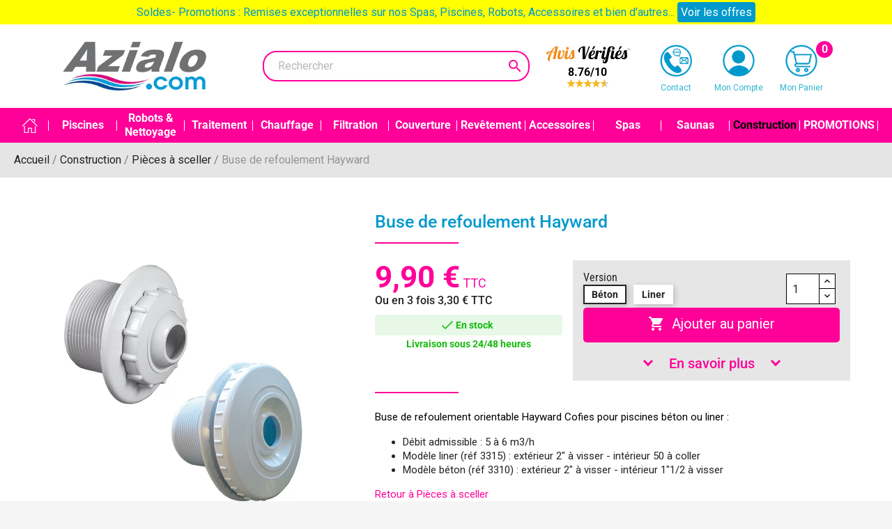

--- FILE ---
content_type: text/html; charset=utf-8
request_url: https://www.azialo.com/534-2895-buse-de-refoulement-hayward.html
body_size: 69356
content:

<!doctype html>
<html lang="fr">

  <head>
    
      
  <meta charset="utf-8">


  <meta http-equiv="x-ua-compatible" content="ie=edge">



  <link rel="canonical" href="https://www.azialo.com/534-buse-de-refoulement-hayward.html">

  <title>Buse de refoulement Hayward</title>
  
    <script data-keepinline="true">
    var ajaxGetProductUrl = '//www.azialo.com/module/cdc_googletagmanager/async';
    var ajaxShippingEvent = 1;
    var ajaxPaymentEvent = 1;

/* datalayer */
dataLayer = window.dataLayer || [];
    let cdcDatalayer = {"pageCategory":"product","event":"view_item","ecommerce":{"currency":"EUR","items":[{"item_name":"Buse de refoulement Hayward","item_id":"534-2895","price":"8.25","price_tax_exc":"8.25","price_tax_inc":"9.9","item_brand":"Hayward","item_category":"Construction","item_category2":"Pieces a sceller","item_variant":"Beton","quantity":1,"google_business_vertical":"retail"}],"value":"8.25"},"userLogged":0,"userId":"guest_88179911"};
    dataLayer.push(cdcDatalayer);

/* call to GTM Tag */
(function(w,d,s,l,i){w[l]=w[l]||[];w[l].push({'gtm.start':
new Date().getTime(),event:'gtm.js'});var f=d.getElementsByTagName(s)[0],
j=d.createElement(s),dl=l!='dataLayer'?'&l='+l:'';j.async=true;j.src=
'https://www.googletagmanager.com/gtm.js?id='+i+dl;f.parentNode.insertBefore(j,f);
})(window,document,'script','dataLayer','GTM-PSRJWX');

/* async call to avoid cache system for dynamic data */
dataLayer.push({
  'event': 'datalayer_ready'
});
</script>
  
  

  <meta name="description" content="Découvrez la buse de refoulement Hayward disponible au meilleur prix chez Azialo, votre spécialiste piscine.">
  <meta name="keywords" content="">
  
			
				
				
      <link rel="canonical" href="https://www.azialo.com/534-buse-de-refoulement-hayward.html">
      
  
      



  <meta name="viewport" content="width=device-width, initial-scale=1">



  <link rel="icon" type="image/vnd.microsoft.icon" href="https://www.azialo.com/img/favicon.ico?1554906342">
  <link rel="shortcut icon" type="image/x-icon" href="https://www.azialo.com/img/favicon.ico?1554906342">



  <link rel="preconnect" href="https://fonts.googleapis.com" crossorigin>

<link rel="preload" as="font" href="https://fonts.gstatic.com/s/roboto/v47/KFO7CnqEu92Fr1ME7kSn66aGLdTylUAMa3KUBGEe.woff2" crossorigin>
<link rel="preload" as="font" href="https://fonts.gstatic.com/s/roboto/v47/KFO7CnqEu92Fr1ME7kSn66aGLdTylUAMa3yUBA.woff2" crossorigin>
<link rel="preload" as="font" href="https://fonts.gstatic.com/s/robotocondensed/v27/ieVo2ZhZI2eCN5jzbjEETS9weq8-_d6T_POl0fRJeyWyosBA5XxxKA.woff2" crossorigin>
<link rel="preload" as="font" href="https://fonts.gstatic.com/s/robotocondensed/v27/ieVo2ZhZI2eCN5jzbjEETS9weq8-_d6T_POl0fRJeyWyosBO5Xw.woff2" crossorigin>

<style>
/* Fonts ***************************************/

/* @import url('https://fonts.googleapis.com/css?family=Roboto+Condensed|Roboto:400,500,700'); */
/* latin-ext */
@font-face {
    font-family: 'Roboto';
    font-style: normal;
    font-weight: 400;
    font-stretch: 100%;
    src: url(https://fonts.gstatic.com/s/roboto/v47/KFO7CnqEu92Fr1ME7kSn66aGLdTylUAMa3KUBGEe.woff2) format('woff2');
    unicode-range: U+0100-02BA, U+02BD-02C5, U+02C7-02CC, U+02CE-02D7, U+02DD-02FF, U+0304, U+0308, U+0329, U+1D00-1DBF, U+1E00-1E9F, U+1EF2-1EFF, U+2020, U+20A0-20AB, U+20AD-20C0, U+2113, U+2C60-2C7F, U+A720-A7FF;
  }
  /* latin */
  @font-face {
    font-family: 'Roboto';
    font-style: normal;
    font-weight: 400;
    font-stretch: 100%;
    src: url(https://fonts.gstatic.com/s/roboto/v47/KFO7CnqEu92Fr1ME7kSn66aGLdTylUAMa3yUBA.woff2) format('woff2');
    unicode-range: U+0000-00FF, U+0131, U+0152-0153, U+02BB-02BC, U+02C6, U+02DA, U+02DC, U+0304, U+0308, U+0329, U+2000-206F, U+20AC, U+2122, U+2191, U+2193, U+2212, U+2215, U+FEFF, U+FFFD;
  }
  /* latin-ext */
  @font-face {
    font-family: 'Roboto';
    font-style: normal;
    font-weight: 500;
    font-stretch: 100%;
    src: url(https://fonts.gstatic.com/s/roboto/v47/KFO7CnqEu92Fr1ME7kSn66aGLdTylUAMa3KUBGEe.woff2) format('woff2');
    unicode-range: U+0100-02BA, U+02BD-02C5, U+02C7-02CC, U+02CE-02D7, U+02DD-02FF, U+0304, U+0308, U+0329, U+1D00-1DBF, U+1E00-1E9F, U+1EF2-1EFF, U+2020, U+20A0-20AB, U+20AD-20C0, U+2113, U+2C60-2C7F, U+A720-A7FF;
  }
  /* latin */
  @font-face {
    font-family: 'Roboto';
    font-style: normal;
    font-weight: 500;
    font-stretch: 100%;
    src: url(https://fonts.gstatic.com/s/roboto/v47/KFO7CnqEu92Fr1ME7kSn66aGLdTylUAMa3yUBA.woff2) format('woff2');
    unicode-range: U+0000-00FF, U+0131, U+0152-0153, U+02BB-02BC, U+02C6, U+02DA, U+02DC, U+0304, U+0308, U+0329, U+2000-206F, U+20AC, U+2122, U+2191, U+2193, U+2212, U+2215, U+FEFF, U+FFFD;
  }
  /* latin-ext */
  @font-face {
    font-family: 'Roboto';
    font-style: normal;
    font-weight: 700;
    font-stretch: 100%;
    src: url(https://fonts.gstatic.com/s/roboto/v47/KFO7CnqEu92Fr1ME7kSn66aGLdTylUAMa3KUBGEe.woff2) format('woff2');
    unicode-range: U+0100-02BA, U+02BD-02C5, U+02C7-02CC, U+02CE-02D7, U+02DD-02FF, U+0304, U+0308, U+0329, U+1D00-1DBF, U+1E00-1E9F, U+1EF2-1EFF, U+2020, U+20A0-20AB, U+20AD-20C0, U+2113, U+2C60-2C7F, U+A720-A7FF;
  }
  /* latin */
  @font-face {
    font-family: 'Roboto';
    font-style: normal;
    font-weight: 700;
    font-stretch: 100%;
    src: url(https://fonts.gstatic.com/s/roboto/v47/KFO7CnqEu92Fr1ME7kSn66aGLdTylUAMa3yUBA.woff2) format('woff2');
    unicode-range: U+0000-00FF, U+0131, U+0152-0153, U+02BB-02BC, U+02C6, U+02DA, U+02DC, U+0304, U+0308, U+0329, U+2000-206F, U+20AC, U+2122, U+2191, U+2193, U+2212, U+2215, U+FEFF, U+FFFD;
  }
  /* latin-ext */
  @font-face {
    font-family: 'Roboto Condensed';
    font-style: normal;
    font-weight: 400;
    src: url(https://fonts.gstatic.com/s/robotocondensed/v27/ieVo2ZhZI2eCN5jzbjEETS9weq8-_d6T_POl0fRJeyWyosBA5XxxKA.woff2) format('woff2');
    unicode-range: U+0100-02BA, U+02BD-02C5, U+02C7-02CC, U+02CE-02D7, U+02DD-02FF, U+0304, U+0308, U+0329, U+1D00-1DBF, U+1E00-1E9F, U+1EF2-1EFF, U+2020, U+20A0-20AB, U+20AD-20C0, U+2113, U+2C60-2C7F, U+A720-A7FF;
  }
  /* latin */
  @font-face {
    font-family: 'Roboto Condensed';
    font-style: normal;
    font-weight: 400;
    src: url(https://fonts.gstatic.com/s/robotocondensed/v27/ieVo2ZhZI2eCN5jzbjEETS9weq8-_d6T_POl0fRJeyWyosBO5Xw.woff2) format('woff2');
    unicode-range: U+0000-00FF, U+0131, U+0152-0153, U+02BB-02BC, U+02C6, U+02DA, U+02DC, U+0304, U+0308, U+0329, U+2000-206F, U+20AC, U+2122, U+2191, U+2193, U+2212, U+2215, U+FEFF, U+FFFD;
  }
</style>

  <link rel="preload" href="/modules/ps_checkout/views/css/payments.css?version=2.21.0?y=2027" as="style" media="all" onload="this.rel='stylesheet'">
  <link rel="stylesheet" href="/modules/ps_checkout/views/css/payments.css?version=2.21.0?y=2027" type="text/css" media="all">
  <link rel="preload" href="https://cdnjs.cloudflare.com/ajax/libs/tiny-slider/2.9.4/tiny-slider.css?y=2027" as="style" media="all" onload="this.rel='stylesheet'">
  <link rel="stylesheet" href="https://cdnjs.cloudflare.com/ajax/libs/tiny-slider/2.9.4/tiny-slider.css?y=2027" type="text/css" media="all">
  <link rel="preload" href="https://www.azialo.com/themes/classic-azialo/assets/cache/theme-6df7c20.css?y=2027" as="style" media="all" onload="this.rel='stylesheet'">
  <link rel="stylesheet" href="https://www.azialo.com/themes/classic-azialo/assets/cache/theme-6df7c20.css?y=2027" type="text/css" media="all">




  <link rel="preconnect" href="https://cdn.cartsguru.io" crossorigin>



  <script type="text/javascript">
        var ASSearchUrl = "https:\/\/www.azialo.com\/module\/pm_advancedsearch4\/advancedsearch4";
        var OCHAT_UNIQID = "30392db531bdc65cf63776b008190f6c";
        var adtm_activeLink = {"id":151,"type":"category"};
        var adtm_isToggleMode = false;
        var adtm_menuHamburgerSelector = "#menu-icon, .menu-icon";
        var adtm_stickyOnMobile = false;
        var as4_orderBySalesAsc = "Meilleures ventes en dernier";
        var as4_orderBySalesDesc = "Meilleures ventes en premier";
        var combinations = {"2895":{"idCombination":"2895","idsAttributes":["453"]},"2896":{"idCombination":"2896","idsAttributes":["454"]}};
        var disabled_combinations = [];
        var order_button_content = "Cr\u00e9er un devis";
        var prestashop = {"cart":{"products":[],"totals":{"total":{"type":"total","label":"Total","amount":0,"value":"0,00\u00a0\u20ac"},"total_including_tax":{"type":"total","label":"Total TTC","amount":0,"value":"0,00\u00a0\u20ac"},"total_excluding_tax":{"type":"total","label":"Total HT :","amount":0,"value":"0,00\u00a0\u20ac"}},"subtotals":{"products":{"type":"products","label":"Sous-total","amount":0,"value":"0,00\u00a0\u20ac"},"discounts":null,"shipping":{"type":"shipping","label":"Livraison","amount":0,"value":""},"tax":{"type":"tax","label":"Taxes incluses","amount":0,"value":"0,00\u00a0\u20ac"}},"products_count":0,"summary_string":"0 articles","vouchers":{"allowed":1,"added":[]},"discounts":[{"id_cart_rule":"149","id_customer":"0","date_from":"2016-07-23 14:00:00","date_to":"2026-12-31 23:59:00","description":"","quantity":"9999912","quantity_per_user":"1","priority":"1","partial_use":"1","code":"","minimum_amount":"0.000000","minimum_amount_tax":"0","minimum_amount_currency":"1","minimum_amount_shipping":"0","country_restriction":"0","carrier_restriction":"0","group_restriction":"0","cart_rule_restriction":"1","product_restriction":"1","shop_restriction":"0","free_shipping":"0","reduction_percent":"0.00","reduction_amount":"100.000000","reduction_tax":"1","reduction_currency":"1","reduction_product":"545","reduction_exclude_special":"0","gift_product":"0","gift_product_attribute":"0","highlight":"1","active":"1","date_add":"2016-07-23 14:59:24","date_upd":"2026-01-06 10:17:45","id_lang":"1","name":"Promo RollTrot avec couverture \u00e0 barres","quantity_for_user":1}],"minimalPurchase":0,"minimalPurchaseRequired":""},"currency":{"id":1,"name":"Euro","iso_code":"EUR","iso_code_num":"978","sign":"\u20ac"},"customer":{"lastname":null,"firstname":null,"email":null,"birthday":null,"newsletter":null,"newsletter_date_add":null,"optin":null,"website":null,"company":null,"siret":null,"ape":null,"is_logged":false,"gender":{"type":null,"name":null},"addresses":[]},"language":{"name":"Fran\u00e7ais (French)","iso_code":"fr","locale":"fr-FR","language_code":"fr","is_rtl":"0","date_format_lite":"d\/m\/Y","date_format_full":"d\/m\/Y H:i:s","id":1},"page":{"title":"","canonical":"https:\/\/www.azialo.com\/534-buse-de-refoulement-hayward.html","meta":{"title":"Buse de refoulement Hayward","description":"D\u00e9couvrez la buse de refoulement Hayward disponible au meilleur prix chez Azialo, votre sp\u00e9cialiste piscine.","keywords":"","robots":"index"},"page_name":"product","body_classes":{"lang-fr":true,"lang-rtl":false,"country-FR":true,"currency-EUR":true,"layout-full-width":true,"page-product":true,"tax-display-enabled":true,"product-id-534":true,"product-Buse de refoulement Hayward":true,"product-id-category-151":true,"product-id-manufacturer-16":true,"product-id-supplier-9":true,"product-available-for-order":true},"admin_notifications":[]},"shop":{"name":"Azialo","logo":"https:\/\/www.azialo.com\/img\/azialo-logo-1554906342.jpg","stores_icon":"https:\/\/www.azialo.com\/img\/logo_stores.png","favicon":"https:\/\/www.azialo.com\/img\/favicon.ico"},"urls":{"base_url":"https:\/\/www.azialo.com\/","current_url":"https:\/\/www.azialo.com\/534-2895-buse-de-refoulement-hayward.html","shop_domain_url":"https:\/\/www.azialo.com","img_ps_url":"https:\/\/www.azialo.com\/img\/","img_cat_url":"https:\/\/www.azialo.com\/img\/c\/","img_lang_url":"https:\/\/www.azialo.com\/img\/l\/","img_prod_url":"https:\/\/www.azialo.com\/img\/p\/","img_manu_url":"https:\/\/www.azialo.com\/img\/m\/","img_sup_url":"https:\/\/www.azialo.com\/img\/su\/","img_ship_url":"https:\/\/www.azialo.com\/img\/s\/","img_store_url":"https:\/\/www.azialo.com\/img\/st\/","img_col_url":"https:\/\/www.azialo.com\/img\/co\/","img_url":"https:\/\/www.azialo.com\/themes\/classic-azialo\/assets\/img\/","css_url":"https:\/\/www.azialo.com\/themes\/classic-azialo\/assets\/css\/","js_url":"https:\/\/www.azialo.com\/themes\/classic-azialo\/assets\/js\/","pic_url":"https:\/\/www.azialo.com\/upload\/","pages":{"address":"https:\/\/www.azialo.com\/adresse","addresses":"https:\/\/www.azialo.com\/adresses","authentication":"https:\/\/www.azialo.com\/connexion","cart":"https:\/\/www.azialo.com\/panier","category":"https:\/\/www.azialo.com\/index.php?controller=category","cms":"https:\/\/www.azialo.com\/index.php?controller=cms","contact":"https:\/\/www.azialo.com\/contactez-nous","discount":"https:\/\/www.azialo.com\/index.php?controller=discount","guest_tracking":"https:\/\/www.azialo.com\/suivi-commande-invite","history":"https:\/\/www.azialo.com\/historique-commandes","identity":"https:\/\/www.azialo.com\/identite","index":"https:\/\/www.azialo.com\/","my_account":"https:\/\/www.azialo.com\/mon-compte","order_confirmation":"https:\/\/www.azialo.com\/confirmation-commande","order_detail":"https:\/\/www.azialo.com\/index.php?controller=order-detail","order_follow":"https:\/\/www.azialo.com\/suivi-commande","order":"https:\/\/www.azialo.com\/commande","order_return":"https:\/\/www.azialo.com\/index.php?controller=order-return","order_slip":"https:\/\/www.azialo.com\/avoirs","pagenotfound":"https:\/\/www.azialo.com\/page-introuvable","password":"https:\/\/www.azialo.com\/recuperation-mot-de-passe","pdf_invoice":"https:\/\/www.azialo.com\/index.php?controller=pdf-invoice","pdf_order_return":"https:\/\/www.azialo.com\/index.php?controller=pdf-order-return","pdf_order_slip":"https:\/\/www.azialo.com\/index.php?controller=pdf-order-slip","prices_drop":"https:\/\/www.azialo.com\/promotions","product":"https:\/\/www.azialo.com\/index.php?controller=product","search":"https:\/\/www.azialo.com\/recherche","sitemap":"https:\/\/www.azialo.com\/plan-site","stores":"https:\/\/www.azialo.com\/index.php?controller=stores","supplier":"https:\/\/www.azialo.com\/index.php?controller=supplier","register":"https:\/\/www.azialo.com\/connexion?create_account=1","order_login":"https:\/\/www.azialo.com\/commande?login=1"},"alternative_langs":[],"theme_assets":"\/themes\/classic-azialo\/assets\/","actions":{"logout":"https:\/\/www.azialo.com\/?mylogout="},"no_picture_image":{"bySize":{"cart_default":{"url":"https:\/\/www.azialo.com\/img\/p\/fr-default-cart_default.jpg","width":125,"height":125},"home_default":{"url":"https:\/\/www.azialo.com\/img\/p\/fr-default-home_default.jpg","width":250,"height":250},"small_default":{"url":"https:\/\/www.azialo.com\/img\/p\/fr-default-small_default.jpg","width":250,"height":250},"product_pub":{"url":"https:\/\/www.azialo.com\/img\/p\/fr-default-product_pub.jpg","width":250,"height":500},"medium_default":{"url":"https:\/\/www.azialo.com\/img\/p\/fr-default-medium_default.jpg","width":452,"height":452},"large_default":{"url":"https:\/\/www.azialo.com\/img\/p\/fr-default-large_default.jpg","width":800,"height":800}},"small":{"url":"https:\/\/www.azialo.com\/img\/p\/fr-default-cart_default.jpg","width":125,"height":125},"medium":{"url":"https:\/\/www.azialo.com\/img\/p\/fr-default-product_pub.jpg","width":250,"height":500},"large":{"url":"https:\/\/www.azialo.com\/img\/p\/fr-default-large_default.jpg","width":800,"height":800},"legend":""}},"configuration":{"display_taxes_label":true,"display_prices_tax_incl":true,"is_catalog":false,"show_prices":true,"opt_in":{"partner":false},"quantity_discount":{"type":"discount","label":"Remise sur prix unitaire"},"voucher_enabled":1,"return_enabled":0},"field_required":[],"breadcrumb":{"links":[{"title":"Accueil","url":"https:\/\/www.azialo.com\/"},{"title":"Construction","url":"https:\/\/www.azialo.com\/11-construction"},{"title":"Pi\u00e8ces \u00e0 sceller","url":"https:\/\/www.azialo.com\/151-pieces-a-sceller"},{"title":"Buse de refoulement Hayward","url":"https:\/\/www.azialo.com\/534-2895-buse-de-refoulement-hayward.html#\/version-beton"}],"count":4},"link":{"protocol_link":"https:\/\/","protocol_content":"https:\/\/"},"time":1768779681,"static_token":"5334a84494a168483a65fb0636aa1f4e","token":"ddaad2bd362d93e036b7483319bba16f","debug":false,"modules":{"prettyblocks":{"theme_settings":{"remove_default_blocks":false},"id_shop":1,"shop_name":"Azialo","shop_current_url":"https:\/\/www.azialo.com\/"}}};
        var productrequestinfo_secure_key = "c499e36cfc405bd94a90458a659d473c31d05084";
      </script>

    
  	    
     
   
   

    
     


  <script type="text/javascript">
    
        var HiFaq = {
            psv: 1.7,
            search_url: 'https://www.azialo.com/faq/search/',
            key: '5662097880ce8a5da4d93501963c3b21',
            mainUrl: 'https://www.azialo.com/faq'
        }
    
</script>

<style type="text/css">
    
        .hi-faq-top-search-container {
            background-color: #0099cc;
        }
    
    
</style>

<!-- START OF DOOFINDER SCRIPT -->
  <script>
    const dfLayerOptions = {
      installationId: "d823e797-d2d6-4107-b497-518f92bb11cd",
      zone: "eu1",
      language: "fr",
      currency: "EUR"
    };
    (function (l, a, y, e, r, s) {
      r = l.createElement(a); r.onload = e; r.async = 1; r.src = y;
      s = l.getElementsByTagName(a)[0]; s.parentNode.insertBefore(r, s);
    })(document, 'script', 'https://cdn.doofinder.com/livelayer/1/js/loader.min.js', function () {
      doofinderLoader.load(dfLayerOptions);
    });

    document.addEventListener('doofinder.cart.add', function(event) {

      const checkIfCartItemHasVariation = (cartObject) => {
        return (cartObject.item_id === cartObject.grouping_id) ? false : true;
      };

      /**
      * Returns only ID from string
      */
      const sanitizeVariationID = (variationID) => {
        return variationID.replace(/\D/g, "")
      };

      doofinderManageCart({
        cartURL          : "https://www.azialo.com/panier",  /* required for prestashop 1.7, in previous versions it will be empty. */
        cartToken        : "5334a84494a168483a65fb0636aa1f4e",
        productID        : checkIfCartItemHasVariation(event.detail) ? event.detail.grouping_id : event.detail.item_id,
        customizationID  : checkIfCartItemHasVariation(event.detail) ? sanitizeVariationID(event.detail.item_id) : 0,   /* If there are no combinations, the value will be 0 */
        cuantity         : event.detail.amount,
      });
    });
  </script>
<!-- END OF DOOFINDER SCRIPT -->

<script type="text/javascript" async>
    (function() {
        let isConnectifInitialized = false;

        function getConnectifCartFromAjax(ajaxCart) {
            const connectifCart = {
                cartId: ajaxCart.cn_cart_id?.toString(),
                cartRecoveryUrl: ajaxCart.cn_cart_recovery_url,
                totalPrice: +ajaxCart.cn_total_price,
                totalQuantity: +ajaxCart.cn_total_quantity,
                products: ajaxCart.cn_products.map(mapFromCartItem)
            };
            return connectifCart;
        }

        function mapFromCartItem(cartItem) {
            const productBasketItem = {
                productDetailUrl: cartItem.url?.toString(),
                productId: cartItem.product_id?.toString(),
                name: cartItem.name?.toString(),
                description: cartItem.description,
                imageUrl: cartItem.image_url,
                unitPrice: +cartItem.unit_price,
                availability: cartItem.availability,
                brand: cartItem.brand,
                unitPriceOriginal: cartItem.unit_price_original,
                unitPriceWithoutVAT: cartItem.unit_price_without_vat,
                discountedPercentage: cartItem.discounted_percentage,
                discountedAmount: cartItem.discounted_amount,
                quantity: +cartItem.quantity,
                price: +cartItem.price,
                publishedAt: cartItem.published_at,
                categories: cartItem.categories,
                relatedExternalProductIds: cartItem.relatedProductsArray,
                tags: cartItem.tagsArray
            };
            return productBasketItem;
        }


        function onConnectifStarted() {
            isConnectifInitialized = true;
            if (typeof prestashop !== 'undefined') {
                prestashop.on(
                    'updateCart',
                    function(event) {
                        $.ajax({
                            type: 'GET',
                            url: 'https://www.azialo.com/?fc=module&module=connectif&controller=cartajax&retrieve_cart=1&ajax=true',
                            success: function(ajaxCart) {
                                if (!ajaxCart) {
                                    return;
                                }

                                const cnCart = JSON.parse(ajaxCart);
                                if (cnCart.cn_cart_exist) {
                                    const cart = getConnectifCartFromAjax(cnCart);
                                    window.connectif.managed.sendEvents([], { cart });
                                }
                            }
                        });
                    }
                );
            }
        }

        if (window.connectif &&
            window.connectif.managed &&
            window.connectif.managed.isInitialized()) {
            onConnectifStarted();
        } else {
            document.addEventListener(
                'connectif.managed.initialized',
                onConnectifStarted
            );
        }
    })();
</script>
<!-- Connectif tracking code -->
<script type="text/javascript" async>
    var _cnid = "570d018f-b087-429a-93b7-d1020d70fa95";
    (function(w, r, a, cn, s) {
            
                w['ConnectifObject'] = r;
                w[r] = w[r] || function () {( w[r].q = w[r].q || [] ).push(arguments)};
                cn = document.createElement('script');
                cn.type = 'text/javascript';
                cn.async = true;
                cn.src = a;
                cn.id = '__cn_client_script_' + _cnid;
                s = document.getElementsByTagName('script')[0];
                s.parentNode.insertBefore(cn, s);
            
            })(window, 'cn', 'https://cdn.connectif.cloud/eu8/client-script/' + '570d018f-b087-429a-93b7-d1020d70fa95');
</script>
<!-- end Connectif tracking code --><!-- ProductVideo vars -->
<script type="text/javascript">
        var pv_default = 0;
        var pv_default_once = 0;
        var pv_pos = 1;
        var pv_pos_custom = 0;
        var pv_limit = 0;
        var pv_img_repeat = 1;
        var pv_force_thumb_size = 1;
        var pv_side_position = 2;
        var pv_side_insertion = 3;
        var pv_listings_desk = 0;
        var pv_force_close = 0;
        var pv_list_btn_place = 0;
        var pv_list_btn_place_method = 0;
        var pv_listings_button_controls = 0;
        var pv_list_image_autoplay = 0;
        var pv_list_button_autoplay = 0;
        var pv_list_image_muted = 0;
        var pv_list_image_loop = 0;
        var pv_list_image_click = 0;
        var pv_list_image_controls = 0;
        var pv_force_controls = 0;
        var pv_yt_auto = 0;
        var pv_yt_rel = 0;
        var pv_yt_cont = 1;
        var pv_yt_loop = 0;
        var pv_yt_priv = 1;
        var pv_yt_mute = 0;
        var pv_vim_autoplay = 1;
        var pv_vim_title = 1;
        var pv_vim_controls = 0;
        var pv_vim_badge = 1;
        var pv_vim_byline = 1;
        var pv_vim_loop = 1;
        var pv_vim_portrait = 1;
        var pv_vim_background = 0;
        var pv_vim_muted = 1;
        var pv_vid_autoplay = 0;
        var pv_vid_controls = 0;
        var pv_vid_muted = 0;
        var pv_vid_loop = 0;
        var pv_load_delay = 0;
        var pv_thumb_dir = 0;
        var pv_image_zindex = 4;
        var pv_custom_slider_sync = 0;
        var pv_slider_refresh = 1;
        var pv_videoholder_screen = 0;
        var pv_videoholder_screen_play_icon = 0;
        var pv_videoholder_screen_pause_icon = 0;
        var pv_videoholder_screen_keep_icon = 0;
        var pv_fancy_link = 1;
        var pv_deep_select = 0;
        var pv_disable_autosize = 0;
        var pv_disable_img_hide = 1;
        var pv_disable_replace = 0;
        var pv_hide_image_container = 0;
        var pv_thumb_add_width = 0;
        var pv_thumb_disable = 0;
        var pv_no_padding = 0;
        var pv_click_to_activate = 0;
            var pv_custom_placement = '';
        var pv_list_selector = '';
        var pv_list_video_holder = '';
        var pv_list_cust_filter = '';
        var pv_listings_btn_adv = '';
        var pv_list_image_bg = '';
        var pv_vim_color = '#00adef';
        var pv_video_holder = '.product-cover';
        var pv_image_holder = '.product-cover img';
        var pv_thumb_selector = '.test';
        var pv_custom_img_slider = '0';
        var pv_slider_thumb_sel = '';
        var pv_slider_img_sel = '';
        var pv_clt = 'div';
        var pv_hide_display = '';
        var pv_thumb_change_delay = '';
        var pv_click_behaviour_type = 'mousedown';
        var pv_video_player = 'https://www.azialo.com/modules/productvideo/player.php';
        var pv_burl = '/';
            var pv_slider_img_pre = '';         var pv_slider_img_post = '';         var pv_thumb_before = '';         var pv_thumb_after = '';          
    var pv_video_list = false;
        var pv_providers = {"youtube":[],"youtu.be":[],"youtube-nocookie":[],"vimeo":[],"youtube.com":{"id_provider":"1","name":"youtube","domain":"youtube.com","type":"2"},"vimeo.com":{"id_provider":"2","name":"vimeo","domain":"vimeo.com","type":"2"}}; 
    </script>
<!-- Video Microdata Start -->
<!-- Video Microdata End -->  <link rel="prefetch" href="https://www.paypal.com/sdk/js?components=marks,funding-eligibility&amp;client-id=AXjYFXWyb4xJCErTUDiFkzL0Ulnn-bMm4fal4G-1nQXQ1ZQxp06fOuE7naKUXGkq2TZpYSiI9xXbs4eo&amp;merchant-id=QMRDVVGGRPQGL&amp;currency=EUR&amp;intent=capture&amp;commit=false&amp;vault=false&amp;integration-date=2022-14-06&amp;disable-funding=card&amp;enable-funding=paylater" as="script">





    
  <meta property="og:type" content="product">
  <meta property="og:url" content="https://www.azialo.com/534-2895-buse-de-refoulement-hayward.html">
  <meta property="og:title" content="Buse de refoulement Hayward">
  <meta property="og:site_name" content="Azialo">
  <meta property="og:description" content="Découvrez la buse de refoulement Hayward disponible au meilleur prix chez Azialo, votre spécialiste piscine.">
  <meta property="og:image" content="https://www.azialo.com/1093-large_default/buse-de-refoulement-hayward.webp">
  <meta property="product:pretax_price:amount" content="8.25">
  <meta property="product:pretax_price:currency" content="EUR">
  <meta property="product:price:amount" content="9.9">
  <meta property="product:price:currency" content="EUR">
  

    <script type="text/javascript">
    // <![CDATA[
      window.tradsPresta = {}
      window.tradsPresta.breadcrumpWizardStep1Strong = "Step 1";
      window.tradsPresta.breadcrumpWizardStep1 = "Size";

      window.tradsPresta.breadcrumpWizardStep2Strong = "Step 2";
      window.tradsPresta.breadcrumpWizardStep2 = "Installation";

      window.tradsPresta.breadcrumpWizardStep3Strong = "Step 3";
      window.tradsPresta.breadcrumpWizardStep3 = "Type of structur";

      window.tradsPresta.breadcrumpWizardStep4Strong = "Step 4";
      window.tradsPresta.breadcrumpWizardStep4 = "Price range";

      window.tradsPresta.breadcrumpWizardStep5Strong = "Step 5";
      window.tradsPresta.breadcrumpWizardStep5 = "Dalle";
    //]]>
    </script>

  </head>

  <body id="product" class="lang-fr country-fr currency-eur layout-full-width page-product tax-display-enabled product-id-534 product-buse-de-refoulement-hayward product-id-category-151 product-id-manufacturer-16 product-id-supplier-9 product-available-for-order">
   
    
      

<!-- Google Tag Manager (noscript) -->

<noscript><iframe src="https://www.googletagmanager.com/ns.html?id=GTM-PSRJWX"

height="0" width="0" style="display:none;visibility:hidden"></iframe></noscript>

<!-- End Google Tag Manager (noscript) -->


    

    <main>
      
              

      <header id="header">
        
          <div class="criteo-canvas" zoneid="29285"></div>

  <div class="header-banner">
	<link href="https://fonts.googleapis.com/css?family=Roboto" rel="stylesheet" type="text/css" media="all">
<link href="https://fonts.googleapis.com/css?family=Hind" rel="stylesheet" type="text/css" media="all">
<link href="https://fonts.googleapis.com/css?family=Maven+Pro" rel="stylesheet" type="text/css" media="all">
<link href="https://fonts.googleapis.com/css?family=Noto+Serif" rel="stylesheet" type="text/css" media="all">
<link href="https://fonts.googleapis.com/css?family=Bitter" rel="stylesheet" type="text/css" media="all">
<link href="https://fonts.googleapis.com/css?family=Forum" rel="stylesheet" type="text/css" media="all">


<div id="ps_banner_ajax">

	<div id="ps_topbanner_wrapper">
	Soldes- Promotions : Remises exceptionnelles sur nos Spas, Piscines, Robots, Accessoires et bien d&#039;autres...

	
			<a class="ps_topbanner_cta">Voir les offres</a>
	
</div>

<style>
	header .banner {
		background-color: #ffff00;
	}

	#ps_topbanner_wrapper {
		width: 100%;
		left: 0;
		z-index: 999;
		top: 0;

		height: 35px;
		line-height: 35px;
		background-color: #ffff00;
		font-size: 16px;
		color: #0099CC;

		text-align: center;

					font-family: 'Roboto', sans-serif;
			}

    @media only screen and (max-width:320px) {
        #ps_topbanner_wrapper { font-size: .9em }
    }

			#ps_topbanner_wrapper {
			cursor: pointer;
		}

		.ps_topbanner_cta {
			color: #FFFFFF!important;
			padding: 5px;
			background-color: #0099CC;
			border-radius: 4px;
		}
	
</style>
    <script>
        window.topBanner = {
            cta_link: 'https://www.azialo.com/329-promotions-et-destockage',
            token: '10218459365e6f549647b027.32359291',
            front_controller: 'https://www.azialo.com/module/topbanner/FrontAjaxTopbanner'
        };
    </script>


</div>

  </div>



  <nav class="header-nav">
	<div class="container-fluid">

				<div class="row mobile-only logo-banner">

			<div class="row-menu d-flex ">
			  <span id="menu-icon"
			 			  >
				<i class="material-icons d-inline">&#xE5D2;</i>
				<span> menu</span>
			  </span>
			  <a class="logo_header" href="https://www.azialo.com/">
				<img class="logo img-responsive" src="https://www.azialo.com/themes/classic-azialo/assets/img/azialo-logo-blanc.png" alt="Azialo">
			  </a>
			  <span class="nothing"></span>
			</div>

			<div class="collapse navbar-collapse" id="navbarTogglerDemo01">
			   <div id="mobile_top_menu_wrapper" class="row" style="display:none">
				<div class="js-top-menu mobile" id="_mobile_top_menu"></div>
				<div class="js-top-menu-bottom">
				  <div id="_mobile_currency_selector"></div>
				  <div id="_mobile_language_selector"></div>
				  <div id="_mobile_contact_link"></div>
				</div>
			  </div>
			</div>

		</div>
	</div>
  </nav>



<div class="header-top">
	<div class="header-top-wrapper">
		<div class="container">
		   <div class="row-logo">

				<div class="logo desktop-only" id="_desktop_logo">
					<a class="logo_header" href="https://www.azialo.com/">
					  <img class="logo img-responsive" src="https://www.azialo.com/img/azialo-piscine-spa-accessoires.jpg"  >
					</a>
				</div>

				<div class="search">
					 
<div id="search_widget" class="search-widget w-100" data-search-controller-url="//www.azialo.com/recherche">
	<form method="get" class="w-100" action="//www.azialo.com/recherche">
		<input type="hidden" name="controller" value="search">
		<input type="text" name="s" value="" placeholder="Rechercher" aria-label="Rechercher">
		<button type="submit">
			<i class="material-icons search">&#xE8B6;</i>
      		<span class="hidden-xl-down">Rechercher</span>
		</button>
	</form>
</div>

				</div>

				<div class="nav2 nav-primary">
						<div id="product_comments_block_extra" >
						
			<span class="obf-avis-verif">
				<img width="125" height="27" class="avis_verifies lazyload" data-src="https://www.azialo.com/themes/classic-azialo/assets/img/logo_avisverifies.png" alt="Avis V&eacute;rifi&eacute;s" />
		<div class="comments_note">
			<div class="star_content ">
				<div class="content_note"><span class="note" itemprop="ratingValue"> 8.76</span><span> / </span><span itemprop="bestRating">10</span></div>
						
											<div class="star star_on"></div>
											
											<div class="star star_on"></div>
											
											<div class="star star_on"></div>
											
											<div class="star star_on"></div>
											
											<div class="star star_middle"></div>
													<meta name="votes" itemprop="reviewCount" content="449" />
				
			</div>
<div class="clearfix"></div>
		</div>
					</span>
		
	</div>

					
<div class="nav-primary-items contact">
	<div class="nav-primary-link">
		<img class="nav-primary-icon desktop" src="/themes/classic-azialo/assets/img/azialo-icon-contact.png" width="76" height="76">
		<img class="nav-primary-icon mobile" src="/themes/classic-azialo/assets/img/azialo-icon-contact-white.png" width="76" height="76">
		<span class="nav-primary-label">Contact</span>
	</div>
	<div id="_desktop_contact_link" class="nav-primary-dropdown">
		<div id="contact-link" class="contact in-hover">
			<div class="h3">Service Client</div>
			<div class="contact-info">
								<div class="contact-content mail">
					<div class="contact-img">
						<img class="nav-primary-icon" src="/modules/divioseo_contact/images/c359ddcc5bd66a0c34ac4cad8034d1b1d4d23c0c_azialo-icon-phone.png" width="76" height="76">
					</div>
					<div class="contact-text">
						<p style="text-align: center;"><br />Contactez-nous par téléphone au</p>
<p style="text-align: center;"><strong><span style="color: #ff0099;">04 11 71 60 50</span></strong></p>
<p style="text-align: center;">Lundi - Vendredi : 9h-13h / 14h-17h</p>
					</div>
				</div> 
								<div class="contact-content mail">
					<div class="contact-img">
						<img class="nav-primary-icon" src="/modules/divioseo_contact/images/6ef9a15f8c4e28202134b52fa4872c9b34ebc1cc_azialo-icon-mail.png" width="76" height="76">
					</div>
					<div class="contact-text">
						<p style="text-align: center;"><br />24h/24 - 7j/7 via notre formulaire en ligne.<br />Réponse rapide sous 24h :<br /><br /></p>
<p style="text-align: center;"><a href="https://azialo.com/contactez-nous" class="btn btn-primary btn-sm">Contactez-nous</a></p>
					</div>
				</div> 
								<div class="contact-content mail">
					<div class="contact-img">
						<img class="nav-primary-icon" src="/modules/divioseo_contact/images/9525a103ca333c4fcf7557f6e261b8e742966f52_azialo-icon-faq.png" width="76" height="76">
					</div>
					<div class="contact-text">
						<p style="text-align: center;"><br />Besoin d'aide ? Trouvez une réponse aux questions les plus posées :<br /><br /></p>
<p style="text-align: center;"><a href="https://www.azialo.com/faq" class="btn btn-primary btn-sm">Centre d'aide</a></p>
					</div>
				</div> 
							</div>
		</div>
	</div>
	<div id="modalcontact" class="remodal contact in-modal" data-remodal-id="modalcontact">
		<button data-remodal-action="close" class="remodal-close"></button>
		<div class="h3">Service Client</div> 
			<div class="contact-info">
								<div class="contact-content mail">
					<div class="contact-img">
						<img class="nav-primary-icon" src="/modules/divioseo_contact/images/c359ddcc5bd66a0c34ac4cad8034d1b1d4d23c0c_azialo-icon-phone.png" width="76" height="76">
					</div>
					<div class="contact-text">
						<p style="text-align: center;"><br />Contactez-nous par téléphone au</p>
<p style="text-align: center;"><strong><span style="color: #ff0099;">04 11 71 60 50</span></strong></p>
<p style="text-align: center;">Lundi - Vendredi : 9h-13h / 14h-17h</p>
					</div>
				</div> 
								<div class="contact-content mail">
					<div class="contact-img">
						<img class="nav-primary-icon" src="/modules/divioseo_contact/images/6ef9a15f8c4e28202134b52fa4872c9b34ebc1cc_azialo-icon-mail.png" width="76" height="76">
					</div>
					<div class="contact-text">
						<p style="text-align: center;"><br />24h/24 - 7j/7 via notre formulaire en ligne.<br />Réponse rapide sous 24h :<br /><br /></p>
<p style="text-align: center;"><a href="https://azialo.com/contactez-nous" class="btn btn-primary btn-sm">Contactez-nous</a></p>
					</div>
				</div> 
								<div class="contact-content mail">
					<div class="contact-img">
						<img class="nav-primary-icon" src="/modules/divioseo_contact/images/9525a103ca333c4fcf7557f6e261b8e742966f52_azialo-icon-faq.png" width="76" height="76">
					</div>
					<div class="contact-text">
						<p style="text-align: center;"><br />Besoin d'aide ? Trouvez une réponse aux questions les plus posées :<br /><br /></p>
<p style="text-align: center;"><a href="https://www.azialo.com/faq" class="btn btn-primary btn-sm">Centre d'aide</a></p>
					</div>
				</div> 
							</div>
	</div>
</div>
<div class="user-info nav-primary-items nologged" data-refresh-url="//www.azialo.com/module/ps_customersignin/ajax">

		<span class="login obfuscated" data-obfuscated="aHR0cHM6Ly93d3cuYXppYWxvLmNvbS9jb25uZXhpb24=" title="Identifiez-vous">
		<img class="nav-primary-icon desktop" src="/themes/classic-azialo/assets/img/azialo-icon-user.png" width="76" height="76">
		<img class="nav-primary-icon mobile" src="/themes/classic-azialo/assets/img/azialo-icon-user-white.png" width="76" height="76">
		<span class="nav-primary-label">Mon Compte</span>
	</span>
	
	<div id="links" class="no-logged nav-primary-dropdown">

    
    	
    
	</div>

</div><div id="_desktop_cart" class="nav-cart nav-primary-items">
  <span rel="nofollow" class="obfuscated" data-obfuscated="Ly93d3cuYXppYWxvLmNvbS9wYW5pZXI/YWN0aW9uPXNob3c="></span>
  <div class="blockcart cart-preview"  data-refresh-url="//www.azialo.com/module/ps_shoppingcart/ajax">
    <div class="header">
        <div rel="nofollow" class="obfuscated nav-primary-items" data-obfuscated="Ly93d3cuYXppYWxvLmNvbS9wYW5pZXI/YWN0aW9uPXNob3c=">
          <img class="nav-primary-icon desktop" src="/themes/classic-azialo/assets/img/azialo-icon-cart.png" width="76" height="76">
          <img class="nav-primary-icon mobile" src="/themes/classic-azialo/assets/img/azialo-icon-cart-white.png" width="76" height="76">
          <span class="cart-products-count">0</span>
          <span class="nav-primary-label">Mon Panier</span>
        </div>
    </div>
    	      </div>  
</div>
				</div>

			</div>
		</div>
	</div>
	<div class="header-top-wrapper wrapper-menu">
		<div class="container-fluid">
			<div class="row row-menu">
				<div class="col-12 position-static wrp-menu">
				<!-- MODULE PM_AdvancedTopMenu || Presta-Module.com -->
<div id="_desktop_top_menu" class="adtm_menu_container container">
	<div id="adtm_menu" data-open-method="1" class="" data-active-id="151" data-active-type="category">
		<div id="adtm_menu_inner" class="clearfix advtm_open_on_hover">
			<ul id="menu">
								<li class="li-niveau1 advtm_menu_toggle">
					<a class="a-niveau1 adtm_toggle_menu_button"><span class="advtm_menu_span adtm_toggle_menu_button_text">Menu</span></a>
				</li>
																		
																																	<li class="li-niveau1 advtm_menu_4 menuHaveNoMobileSubMenu ">
													<a href="https://www.azialo.com" title=""  class=" a-niveau1  " ><span class="advtm_menu_span advtm_menu_span_4"><img src="//www.azialo.com/modules/pm_advancedtopmenu/menu_icons/4-fr.png" alt="Accueil" title="Accueil" class="adtm_menu_icon img-responsive img-fluid" /></span></a>																</li>
																			
																																																								<li class="li-niveau1 advtm_menu_1 sub piscines">
													<a href="https://www.azialo.com/3-piscines" title="Piscines"  class=" a-niveau1  "  data-type="category" data-id="3"><span class="advtm_menu_span advtm_menu_span_1">Piscines</span></a>																	<div class="adtm_sub">
													
						<table class="columnWrapTable">
							<tr>
																							
																<td class="adtm_column_wrap_td advtm_column_wrap_td_1">
									<div class="adtm_column_wrap advtm_column_wrap_1">
																			<div class="adtm_column_wrap_sizer">&nbsp;</div>
																																																												<div class="adtm_column adtm_column_1">
																																		<span class="column_wrap_title">
																									<a href="https://www.azialo.com/13-piscines-bois" title="Piscines bois"  class="  "  data-type="category" data-id="13">Piscines bois</a>																							</span>
																																															
											<span class="wrp_adtm_elements">
											
											
											<ul class="adtm_elements adtm_elements_1">
																																																																			<li class=" advtm_hide_mobile">
																															<a href="#" title="Par forme"  class="adtm_unclickable menu-subtitle-bold " >Par forme</a>																											</li>
																																																																																	<li class="">
																															<a href="https://www.azialo.com/207-piscines-bois-hexagonales" title="Hexagonales"  class="  "  data-type="category" data-id="207">Hexagonales</a>																											</li>
																																																																																	<li class="">
																															<a href="https://www.azialo.com/208-piscines-bois-octogonales" title="Octogonales"  class="  "  data-type="category" data-id="208">Octogonales</a>																											</li>
																																																																																	<li class="">
																															<a href="https://www.azialo.com/209-piscines-bois-rectangulaires" title="Rectangulaires"  class="  "  data-type="category" data-id="209">Rectangulaires</a>																											</li>
																																																																																	<li class="">
																															<a href="https://www.azialo.com/210-piscines-bois-hors-sol" title="Hors-sol"  class="  "  data-type="category" data-id="210">Hors-sol</a>																											</li>
																																																																																	<li class="">
																															<a href="https://www.azialo.com/211-piscines-bois-semi-enterrees" title="Semi-enterr&eacute;es"  class="  "  data-type="category" data-id="211">Semi-enterr&eacute;es</a>																											</li>
																																																																																	<li class=" advtm_hide_mobile">
																															<a href="#" title="Par implantation"  class="adtm_unclickable menu-subtitle-bold " >Par implantation</a>																											</li>
																																																																																	<li class="">
																															<a href="https://www.azialo.com/212-piscines-bois-enterrees" title="Enterr&eacute;es"  class="  "  data-type="category" data-id="212">Enterr&eacute;es</a>																											</li>
																																																																																	<li class="">
																															<a href="https://www.azialo.com/595-piscines-bois-sans-dalle-beton" title="Sans dalle b&eacute;ton"  class="  "  data-type="category" data-id="595">Sans dalle b&eacute;ton</a>																											</li>
																																																																																	<li class=" advtm_hide_mobile">
																															<a href="#" title="Par dimensions"  class="adtm_unclickable menu-subtitle-bold " >Par dimensions</a>																											</li>
																																																																																	<li class=" advtm_hide_mobile">
																															<a href="https://www.azialo.com/389-piscine-4x3-bois" title="4x3"  class="  "  data-type="category" data-id="389">4x3</a>																											</li>
																																																																																	<li class=" advtm_hide_mobile">
																															<a href="https://www.azialo.com/390-piscine-6x4-bois" title="6x4"  class="  "  data-type="category" data-id="390">6x4</a>																											</li>
																																																																																	<li class=" advtm_hide_mobile">
																															<a href="https://www.azialo.com/393-piscines-3x2-bois" title="3x2"  class="  "  data-type="category" data-id="393">3x2</a>																											</li>
																																																																																	<li class="">
																															<a href="https://www.azialo.com/13-piscines-bois" title="Toutes les piscines bois"  class=" menu-cta-viewall "  data-type="category" data-id="13">Toutes les piscines bois</a>																											</li>
																																						</ul>
											</span>
																																	</div>
																																																</div>
								</td>
																															
																<td class="adtm_column_wrap_td advtm_column_wrap_td_2">
									<div class="adtm_column_wrap advtm_column_wrap_2">
																			<div class="adtm_column_wrap_sizer">&nbsp;</div>
																																																												<div class="adtm_column adtm_column_68">
																																		<span class="column_wrap_title">
																									<a href="https://www.azialo.com/305-piscines-composites" title="Piscines composites"  class="  "  data-type="category" data-id="305">Piscines composites</a>																							</span>
																																																									</div>
																																																																																	<div class="adtm_column adtm_column_2">
																																		<span class="column_wrap_title">
																									<a href="https://www.azialo.com/14-piscines-autoportees" title="Piscines autoport&eacute;es"  class="  "  data-type="category" data-id="14">Piscines autoport&eacute;es</a>																							</span>
																																															
											<span class="wrp_adtm_elements">
											
											
											<ul class="adtm_elements adtm_elements_2">
																																																																			<li class=" advtm_hide_mobile">
																															<a href="#" title="Par forme"  class="adtm_unclickable menu-subtitle-bold " >Par forme</a>																											</li>
																																																																																	<li class="">
																															<a href="https://www.azialo.com/216-piscines-autoportees-rondes" title="Rondes"  class="  "  data-type="category" data-id="216">Rondes</a>																											</li>
																																																																																	<li class=" advtm_hide_mobile">
																															<a href="https://www.azialo.com/401-petite-piscine-autoportantes" title="Petites tailles"  class="  "  data-type="category" data-id="401">Petites tailles</a>																											</li>
																																																																																	<li class="">
																															<a href="https://www.azialo.com/14-piscines-autoportees" title="Toutes les piscines autoport&eacute;es"  class=" menu-cta-viewall "  data-type="category" data-id="14">Toutes les piscines autoport&eacute;es</a>																											</li>
																																						</ul>
											</span>
																																	</div>
																																																																																	<div class="adtm_column adtm_column_3">
																																		<span class="column_wrap_title">
																									<a href="https://www.azialo.com/15-piscines-acier" title="Piscines acier"  class="  "  data-type="category" data-id="15">Piscines acier</a>																							</span>
																																															
											<span class="wrp_adtm_elements">
											
											
											<ul class="adtm_elements adtm_elements_3">
																																																																			<li class=" advtm_hide_mobile">
																															<a href="#" title="Par forme"  class="adtm_unclickable menu-subtitle-bold " >Par forme</a>																											</li>
																																																																																	<li class="">
																															<a href="https://www.azialo.com/220-piscines-acier-rondes" title="Rondes"  class="  "  data-type="category" data-id="220">Rondes</a>																											</li>
																																																																																	<li class="">
																															<a href="https://www.azialo.com/221-piscines-acier-ovales" title="Ovales"  class="  "  data-type="category" data-id="221">Ovales</a>																											</li>
																																																																																	<li class="">
																															<a href="https://www.azialo.com/15-piscines-acier" title="Toutes les piscines acier"  class=" menu-cta-viewall "  data-type="category" data-id="15">Toutes les piscines acier</a>																											</li>
																																						</ul>
											</span>
																																	</div>
																																																</div>
								</td>
																															
																<td class="adtm_column_wrap_td advtm_column_wrap_td_3">
									<div class="adtm_column_wrap advtm_column_wrap_3">
																			<div class="adtm_column_wrap_sizer">&nbsp;</div>
																																																												<div class="adtm_column adtm_column_4">
																																		<span class="column_wrap_title">
																									<a href="https://www.azialo.com/16-piscines-tubulaires" title="Piscines tubulaires"  class="  "  data-type="category" data-id="16">Piscines tubulaires</a>																							</span>
																																															
											<span class="wrp_adtm_elements">
											
											
											<ul class="adtm_elements adtm_elements_4">
																																																																			<li class=" advtm_hide_mobile">
																															<a href="#" title="Par forme"  class="adtm_unclickable menu-subtitle-bold " >Par forme</a>																											</li>
																																																																																	<li class="">
																															<a href="https://www.azialo.com/218-piscines-tubulaires-rondes" title="Rondes"  class="  "  data-type="category" data-id="218">Rondes</a>																											</li>
																																																																																	<li class="">
																															<a href="https://www.azialo.com/219-piscines-tubulaires-rectangulaires" title="Rectangulaires"  class="  "  data-type="category" data-id="219">Rectangulaires</a>																											</li>
																																																																																	<li class="">
																															<a href="https://www.azialo.com/261-piscines-tubulaires-carrees" title="Carr&eacute;es"  class="  "  data-type="category" data-id="261">Carr&eacute;es</a>																											</li>
																																																																																	<li class="">
																															<a href="https://www.azialo.com/303-piscines-tubulaires-ovales" title="Ovales"  class="  "  data-type="category" data-id="303">Ovales</a>																											</li>
																																																																																	<li class=" advtm_hide_mobile">
																															<a href="#" title="Par longueur"  class="adtm_unclickable menu-subtitle-bold " >Par longueur</a>																											</li>
																																																																																	<li class=" advtm_hide_mobile">
																															<a href="https://www.azialo.com/409-piscine-tubulaire-3m" title="3m"  class="  "  data-type="category" data-id="409">3m</a>																											</li>
																																																																																	<li class=" advtm_hide_mobile">
																															<a href="https://www.azialo.com/411-piscine-tubulaire-5m" title="5m"  class="  "  data-type="category" data-id="411">5m</a>																											</li>
																																																																																	<li class=" advtm_hide_mobile">
																															<a href="https://www.azialo.com/412-piscine-tubulaire-6m" title="6m"  class="  "  data-type="category" data-id="412">6m</a>																											</li>
																																																																																	<li class=" advtm_hide_mobile">
																															<a href="https://www.azialo.com/414-piscine-tubulaire-7m" title="7m"  class="  "  data-type="category" data-id="414">7m</a>																											</li>
																																																																																	<li class="">
																															<a href="https://www.azialo.com/16-piscines-tubulaires" title="Toutes les piscines tubulaires"  class=" menu-cta-viewall "  data-type="category" data-id="16">Toutes les piscines tubulaires</a>																											</li>
																																						</ul>
											</span>
																																	</div>
																																																</div>
								</td>
																															
																<td class="adtm_column_wrap_td advtm_column_wrap_td_88">
									<div class="adtm_column_wrap advtm_column_wrap_88">
																			<div class="adtm_column_wrap_sizer">&nbsp;</div>
																																																												<div class="adtm_column adtm_column_7">
																																		<span class="column_wrap_title">
																									<a href="https://www.azialo.com/178-piscines-ubbink" title="Piscines Ubbink"  class="  "  data-type="category" data-id="178">Piscines Ubbink</a>																							</span>
																																															
											<span class="wrp_adtm_elements">
											
											
											<ul class="adtm_elements adtm_elements_7">
																																																																			<li class=" advtm_hide_mobile">
																															<a href="#" title="Gammes"  class="adtm_unclickable menu-subtitle-bold " >Gammes</a>																											</li>
																																																																																	<li class="">
																															<a href="https://www.azialo.com/197-piscines-lagon" title="Lagon"  class="  "  data-type="category" data-id="197">Lagon</a>																											</li>
																																																																																	<li class="">
																															<a href="https://www.azialo.com/198-piscines-azura" title="Azura"  class="  "  data-type="category" data-id="198">Azura</a>																											</li>
																																																																																	<li class="">
																															<a href="https://www.azialo.com/199-piscines-ocea" title="Ocea"  class="  "  data-type="category" data-id="199">Ocea</a>																											</li>
																																																																																	<li class="">
																															<a href="https://www.azialo.com/200-piscines-linea" title="Linea"  class="  "  data-type="category" data-id="200">Linea</a>																											</li>
																																																																																	<li class="">
																															<a href="https://www.azialo.com/259-piscines-sunwater" title="Sunwater"  class="  "  data-type="category" data-id="259">Sunwater</a>																											</li>
																																																																																	<li class="">
																															<a href="https://www.azialo.com/264-pieces-detachees-pour-piscines-ubbink" title="Pi&egrave;ces d&eacute;tach&eacute;es Ubbink"  class="  "  data-type="category" data-id="264">Pi&egrave;ces d&eacute;tach&eacute;es Ubbink</a>																											</li>
																																																																																	<li class="">
																															<a href="https://www.azialo.com/178-piscines-ubbink" title="Toutes les piscines Ubbink"  class=" menu-cta-viewall "  data-type="category" data-id="178">Toutes les piscines Ubbink</a>																											</li>
																																						</ul>
											</span>
																																	</div>
																																																																																	<div class="adtm_column adtm_column_9">
																																		<span class="column_wrap_title">
																									<a href="https://www.azialo.com/247-piscines-gre" title="Piscines Gr&eacute;"  class="  "  data-type="category" data-id="247">Piscines Gr&eacute;</a>																							</span>
																																															
											<span class="wrp_adtm_elements">
											
											
											<ul class="adtm_elements adtm_elements_9">
																																																																			<li class=" advtm_hide_mobile">
																															<a href="#" title="Par forme"  class="adtm_unclickable menu-subtitle-bold " >Par forme</a>																											</li>
																																																																																	<li class="">
																															<a href="https://www.azialo.com/336-piscines-acier-gre-rondes" title="Rondes"  class="  "  data-type="category" data-id="336">Rondes</a>																											</li>
																																																																																	<li class="">
																															<a href="https://www.azialo.com/337-piscines-acier-gre-ovales" title="Ovales"  class="  "  data-type="category" data-id="337">Ovales</a>																											</li>
																																																																																	<li class="">
																															<a href="https://www.azialo.com/296-pieces-detachees-pour-piscines-gre" title="Pi&egrave;ces d&eacute;tach&eacute;es Gr&eacute;"  class="  "  data-type="category" data-id="296">Pi&egrave;ces d&eacute;tach&eacute;es Gr&eacute;</a>																											</li>
																																																																																	<li class="">
																															<a href="https://www.azialo.com/247-piscines-gre" title="Toutes les piscines Gr&eacute;"  class=" menu-cta-viewall "  data-type="category" data-id="247">Toutes les piscines Gr&eacute;</a>																											</li>
																																						</ul>
											</span>
																																	</div>
																																																</div>
								</td>
																															
																<td class="adtm_column_wrap_td advtm_column_wrap_td_5">
									<div class="adtm_column_wrap advtm_column_wrap_5">
																			<div class="adtm_column_wrap_sizer">&nbsp;</div>
																																																												<div class="adtm_column adtm_column_215">
																																		<span class="column_wrap_title">
																									<a href="https://www.azialo.com/179-piscines-intex" title="Piscines Intex"  class="  "  data-type="category" data-id="179">Piscines Intex</a>																							</span>
																																															
											<span class="wrp_adtm_elements">
											
											
											<ul class="adtm_elements adtm_elements_215">
																																																																			<li class=" advtm_hide_mobile">
																															<a href="#" title="Gammes"  class="adtm_unclickable menu-subtitle-bold " >Gammes</a>																											</li>
																																																																																	<li class="">
																															<a href="https://www.azialo.com/201-piscines-easy-set" title="Easy Set"  class="  "  data-type="category" data-id="201">Easy Set</a>																											</li>
																																																																																	<li class="">
																															<a href="https://www.azialo.com/202-piscines-metal-frame" title="Metal Frame"  class="  "  data-type="category" data-id="202">Metal Frame</a>																											</li>
																																																																																	<li class="">
																															<a href="https://www.azialo.com/203-piscines-prism-frame" title="Prism Frame"  class="  "  data-type="category" data-id="203">Prism Frame</a>																											</li>
																																																																																	<li class="">
																															<a href="https://www.azialo.com/320-piscines-baltik" title="Baltik"  class="  "  data-type="category" data-id="320">Baltik</a>																											</li>
																																																																																	<li class="">
																															<a href="https://www.azialo.com/206-piscines-graphite" title="Graphite"  class="  "  data-type="category" data-id="206">Graphite</a>																											</li>
																																																																																	<li class="">
																															<a href="https://www.azialo.com/302-piscines-ultra-frame-xtr" title="Ultra Frame XTR"  class="  "  data-type="category" data-id="302">Ultra Frame XTR</a>																											</li>
																																																																																	<li class="">
																															<a href="https://www.azialo.com/179-piscines-intex" title="Toutes les piscines Intex"  class=" menu-cta-viewall " >Toutes les piscines Intex</a>																											</li>
																																						</ul>
											</span>
																																	</div>
																																																																																	<div class="adtm_column adtm_column_5">
																																		<span class="column_wrap_title">
																									<a href="https://www.azialo.com/17-piscines-sunbay" title="Piscines Sunbay"  class="  "  data-type="category" data-id="17">Piscines Sunbay</a>																							</span>
																																															
											<span class="wrp_adtm_elements">
											
											
											<ul class="adtm_elements adtm_elements_5">
																																																																			<li class="">
																															<a href="https://www.azialo.com/2096-piscine-bois-wasabi-620-x-395-x-h127m-3438617962591.html" title="Wasabi"  class="  " >Wasabi</a>																											</li>
																																																																																	<li class="">
																															<a href="https://www.azialo.com/1471-piscine-bois-safran-ii-620-x-395-x-h136m-8412081319148.html" title="Safran 2"  class="  " >Safran 2</a>																											</li>
																																																																																	<li class="">
																															<a href="https://www.azialo.com/1613-piscine-bois-mango-618-x-320-x-h130m-8412081003429.html" title="Mango"  class="  " >Mango</a>																											</li>
																																																																																	<li class="">
																															<a href="https://www.azialo.com/595-piscines-bois-sans-dalle-beton" title="Dalle b&eacute;ton facultative"  class="  " >Dalle b&eacute;ton facultative</a>																											</li>
																																																																																	<li class="">
																															<a href="https://www.azialo.com/17-piscines-sunbay" title="Toutes les piscines Sunbay"  class=" menu-cta-viewall " >Toutes les piscines Sunbay</a>																											</li>
																																						</ul>
											</span>
																																	</div>
																																																</div>
								</td>
																															
																<td class="adtm_column_wrap_td advtm_column_wrap_td_6">
									<div class="adtm_column_wrap advtm_column_wrap_6">
																			<div class="adtm_column_wrap_sizer">&nbsp;</div>
																																																												<div class="adtm_column adtm_column_237">
																																		<span class="column_wrap_title">
																									<a href="https://www.azialo.com/635-piscines-altanka" title="Piscines Altanka"  class="  "  data-type="category" data-id="635">Piscines Altanka</a>																							</span>
																																																									</div>
																																																																																	<div class="adtm_column adtm_column_70">
																																		<span class="column_wrap_title">
																									<a href="https://www.azialo.com/294-piscines-bestway" title="Piscines Bestway"  class="  "  data-type="category" data-id="294">Piscines Bestway</a>																							</span>
																																															
											<span class="wrp_adtm_elements">
											
											
											<ul class="adtm_elements adtm_elements_70">
																																																																			<li class=" advtm_hide_mobile">
																															<a href="#" title="Gammes"  class="adtm_unclickable menu-subtitle-bold " >Gammes</a>																											</li>
																																																																																	<li class="">
																															<a href="/637-piscines-tubulaires-apx-365-bestway" title="APX 365"  class="  " >APX 365</a>																											</li>
																																																																																	<li class="">
																															<a href="/339-piscines-bestway-fast-set" title="Fast Set"  class="  " >Fast Set</a>																											</li>
																																																																																	<li class="">
																															<a href="/454-piscines-tubulaires-bestway-steel-pro-max" title="Steel Pro Max"  class="  " >Steel Pro Max</a>																											</li>
																																																																																	<li class="">
																															<a href="/453-piscines-tubulaires-bestway-power-steel" title="Power Steel"  class="  " >Power Steel</a>																											</li>
																																																																																	<li class="">
																															<a href="/340-piscines-bestway-power-steel-swim-vista" title="Swim Vista"  class="  " >Swim Vista</a>																											</li>
																																																																																	<li class="">
																															<a href="https://www.azialo.com/533-piscines-acier-bestway-hydrium" title="Hydrium"  class="  "  data-type="category" data-id="533">Hydrium</a>																											</li>
																																																																																	<li class="">
																															<a href="https://www.azialo.com/334-pieces-detachees-pour-piscines-bestway" title="Pi&egrave;ces d&eacute;tach&eacute;es Bestway"  class="  "  data-type="category" data-id="334">Pi&egrave;ces d&eacute;tach&eacute;es Bestway</a>																											</li>
																																																																																	<li class="">
																															<a href="https://www.azialo.com/294-piscines-bestway" title="Toutes les piscines Bestway"  class=" menu-cta-viewall "  data-type="category" data-id="294">Toutes les piscines Bestway</a>																											</li>
																																						</ul>
											</span>
																																	</div>
																																																</div>
								</td>
																						</tr>
						</table>
																								<table>
<tbody>
<tr>
<td style="width: 50%; text-align: center;"><a href="/13-piscines-bois"><img src="/img/menu/piscines-bois.webp" alt="Piscines en bois " width="80%" height="80%" /></a></td>
<td style="width: 50%; text-align: center;"><a href="/16-piscines-tubulaires"><img src="/img/menu/piscines-tubulaires.webp" alt="Piscines tubulaires" width="80%" height="80%" /></a></td>
</tr>
</tbody>
</table>																				</div>
										</li>
																			
																																																								<li class="li-niveau1 advtm_menu_5 sub nettoyage">
													<a href="https://www.azialo.com/4-nettoyage" title="Robots &amp; Nettoyage"  class=" a-niveau1  "  data-type="category" data-id="4"><span class="advtm_menu_span advtm_menu_span_5">Robots &amp; Nettoyage</span></a>																	<div class="adtm_sub">
													
						<table class="columnWrapTable">
							<tr>
																							
																<td class="adtm_column_wrap_td advtm_column_wrap_td_58">
									<div class="adtm_column_wrap advtm_column_wrap_58">
																			<div class="adtm_column_wrap_sizer">&nbsp;</div>
																																																												<div class="adtm_column adtm_column_136">
																																		<span class="column_wrap_title">
																									<a href="https://www.azialo.com/57-robot-piscine" title="Robots piscine"  class="  " >Robots piscine</a>																							</span>
																																															
											<span class="wrp_adtm_elements">
											
											
											<ul class="adtm_elements adtm_elements_136">
																																																																			<li class="">
																															<a href="https://www.azialo.com/58-robot-piscine-hydraulique" title="Hydraulique"  class="  " >Hydraulique</a>																											</li>
																																																																																	<li class="">
																															<a href="https://www.azialo.com/59-robot-piscine-pulseur" title="Pulseur"  class="  " >Pulseur</a>																											</li>
																																																																																	<li class="">
																															<a href="https://www.azialo.com/60-robot-piscine-electrique" title="&Eacute;lectrique"  class="  " >&Eacute;lectrique</a>																											</li>
																																																																																	<li class="">
																															<a href="https://www.azialo.com/304-robot-piscine-sans-fil" title="Sans-fil"  class="  " >Sans-fil</a>																											</li>
																																																																																	<li class=" advtm_hide_mobile">
																															<a href="https://www.azialo.com/544-robot-piscine-fond-et-parois" title="Fond et parois"  class="  " >Fond et parois</a>																											</li>
																																																																																	<li class="">
																															<a href="https://www.azialo.com/647-robots-de-surface" title="Surface"  class="  " >Surface</a>																											</li>
																																																																																	<li class=" advtm_hide_mobile">
																															<a href="https://www.azialo.com/466-robots-piscine-hors-sol" title="Sp&eacute;cial piscine hors-sol"  class="  " >Sp&eacute;cial piscine hors-sol</a>																											</li>
																																																																																	<li class="">
																															<a href="https://www.azialo.com/57-robot-piscine" title="Tous les robots piscine"  class=" menu-cta-viewall " >Tous les robots piscine</a>																											</li>
																																						</ul>
											</span>
																																	</div>
																																																																																	<div class="adtm_column adtm_column_133">
																																		<span class="column_wrap_title">
																									<a href="https://www.azialo.com/230-aspirateurs-pour-piscine-et-spa" title="Aspirateurs"  class="  " >Aspirateurs</a>																							</span>
																																															
											<span class="wrp_adtm_elements">
											
											
											<ul class="adtm_elements adtm_elements_133">
																																																																			<li class=" advtm_hide_mobile">
																															<a href="#" title="Bassin"  class="adtm_unclickable menu-subtitle-bold " >Bassin</a>																											</li>
																																																																																	<li class=" advtm_hide_mobile">
																															<a href="https://www.azialo.com/468-aspirateurs-piscine-hors-sol" title="Piscine hors-sol"  class="  " >Piscine hors-sol</a>																											</li>
																																																																																	<li class=" advtm_hide_mobile">
																															<a href="https://www.azialo.com/469-aspirateur-spa" title="Sp&eacute;cial Spa"  class="  " >Sp&eacute;cial Spa</a>																											</li>
																																																																																	<li class=" advtm_hide_mobile">
																															<a href="#" title="Gamme"  class="adtm_unclickable menu-subtitle-bold " >Gamme</a>																											</li>
																																																																																	<li class="">
																															<a href="https://www.azialo.com/350-aspirateurs-vektro" title="Vektro"  class="  " >Vektro</a>																											</li>
																																																																																	<li class="">
																															<a href="https://www.azialo.com/563-aspirateurs-voltera" title="Voltera"  class="  "  data-type="category" data-id="563">Voltera</a>																											</li>
																																																																																	<li class="">
																															<a href="https://www.azialo.com/348-aspirateurs-telsa" title="Telsa"  class="  " >Telsa</a>																											</li>
																																																																																	<li class="">
																															<a href="https://www.azialo.com/351-aspirateurs-gre" title="Gre"  class="  " >Gre</a>																											</li>
																																																																																	<li class="">
																															<a href="https://www.azialo.com/352-aspirateur-intex" title="Intex"  class="  " >Intex</a>																											</li>
																																																																																	<li class="">
																															<a href="https://www.azialo.com/230-aspirateurs-pour-piscine-et-spa" title="Tous les aspirateurs"  class=" menu-cta-viewall " >Tous les aspirateurs</a>																											</li>
																																						</ul>
											</span>
																																	</div>
																																																</div>
								</td>
																															
																<td class="adtm_column_wrap_td advtm_column_wrap_td_59">
									<div class="adtm_column_wrap advtm_column_wrap_59">
																			<div class="adtm_column_wrap_sizer">&nbsp;</div>
																																																												<div class="adtm_column adtm_column_243">
																																		<span class="column_wrap_title">
																									<a href="https://www.azialo.com/643-robots-piscine-aiper" title="Aiper"  class="  "  data-type="category" data-id="643">Aiper</a>																							</span>
																																															
											<span class="wrp_adtm_elements">
											
											
											<ul class="adtm_elements adtm_elements_243">
																																																																			<li class="">
																															<a href="/1935-robot-aiper-scuba-s1-6977676340140.html" title="S1"  class="  " >S1</a>																											</li>
																																																																																	<li class="">
																															<a href="/1939-robot-aiper-scuba-s1-pro-6977676340164.html" title="S1 Pro"  class="  " >S1 Pro</a>																											</li>
																																																																																	<li class="">
																															<a href="/1936-robot-aiper-scuba-x1-pro-6977676340065.html" title="X1 Pro"  class="  " >X1 Pro</a>																											</li>
																																																																																	<li class="">
																															<a href="/1937-robot-aiper-scuba-x1-pro-max-6977676340072.html" title="X1 Pro Max"  class="  " >X1 Pro Max</a>																											</li>
																																																																																	<li class="">
																															<a href="/643-robots-piscine-aiper" title="Tous les robots Aiper"  class=" menu-cta-viewall " >Tous les robots Aiper</a>																											</li>
																																						</ul>
											</span>
																																	</div>
																																																																																	<div class="adtm_column adtm_column_145 advtm_hide_mobile">
																																		<span class="column_wrap_title">
																									<a href="https://www.azialo.com/226-robots-kokido" title="Kokido"  class="  " >Kokido</a>																							</span>
																																															
											<span class="wrp_adtm_elements">
											
											
											<ul class="adtm_elements adtm_elements_145">
																																																																			<li class="">
																															<a href="https://www.azialo.com/545-robots-manga" title="Manga"  class="  " >Manga</a>																											</li>
																																																																																	<li class="">
																															<a href="https://www.azialo.com/546-robots-delta" title="Delta"  class="  " >Delta</a>																											</li>
																																																																																	<li class="">
																															<a href="https://www.azialo.com/571-robots-vektro" title="Vektro"  class="  " >Vektro</a>																											</li>
																																																																																	<li class="">
																															<a href="https://www.azialo.com/617-robots-magix" title="Magix"  class="  "  data-type="category" data-id="617">Magix</a>																											</li>
																																																																																	<li class="">
																															<a href="https://www.azialo.com/226-robots-kokido" title="Tous les robots Kokido"  class=" menu-cta-viewall " >Tous les robots Kokido</a>																											</li>
																																						</ul>
											</span>
																																	</div>
																																																																																	<div class="adtm_column adtm_column_234">
																																		<span class="column_wrap_title">
																									<a href="/1609-robot-piscine-sans-fil-latitude-top-8437022093802.html" title="Latitude Top"  class="  " >Latitude Top</a>																							</span>
																																																									</div>
																																																</div>
								</td>
																															
																<td class="adtm_column_wrap_td advtm_column_wrap_td_60">
									<div class="adtm_column_wrap advtm_column_wrap_60">
																			<div class="adtm_column_wrap_sizer">&nbsp;</div>
																																																												<div class="adtm_column adtm_column_236">
																																		<span class="column_wrap_title">
																									<a href="https://www.azialo.com/634-robots-piscine-wybot" title="Wybot"  class="  " >Wybot</a>																							</span>
																																															
											<span class="wrp_adtm_elements">
											
											
											<ul class="adtm_elements adtm_elements_236">
																																																																			<li class="">
																															<a href="https://www.azialo.com/2017-robot-de-surface-wybot-f1-solaire-6975843748638.html" title="F1 Solaire surface"  class="  " >F1 Solaire surface</a>																											</li>
																																																																																	<li class="">
																															<a href="https://www.azialo.com/2018-robot-piscine-wybot-a1-6975843748614.html" title="A1 Robot fond"  class="  " >A1 Robot fond</a>																											</li>
																																																																																	<li class="">
																															<a href="https://www.azialo.com/1950-robot-piscine-wybot-c2-vision-6975843748645.html" title="C2 Vision IA Camera"  class="  " >C2 Vision IA Camera</a>																											</li>
																																																																																	<li class="">
																															<a href="https://www.azialo.com/2030-robot-sans-fil-wybot-s2-solar-vision-6975843747761.html" title="C2 Solar Vision IA"  class="  " >C2 Solar Vision IA</a>																											</li>
																																																																																	<li class="">
																															<a href="https://www.azialo.com/634-robots-piscine-wybot" title="Tous les robots Wybot"  class=" menu-cta-viewall " >Tous les robots Wybot</a>																											</li>
																																						</ul>
											</span>
																																	</div>
																																																																																	<div class="adtm_column adtm_column_144 advtm_hide_mobile">
																																		<span class="column_wrap_title">
																									<a href="https://www.azialo.com/532-robots-intex" title="Intex"  class="  " >Intex</a>																							</span>
																																															
											<span class="wrp_adtm_elements">
											
											
											<ul class="adtm_elements adtm_elements_144">
																																																																			<li class="">
																															<a href="https://www.azialo.com/1441-robot-de-piscine-intex-zx50-6941057422060.html" title="ZX50"  class="  " >ZX50</a>																											</li>
																																																																																	<li class="">
																															<a href="https://www.azialo.com/1527-robot-piscine-intex-zx100-6941057422763.html" title="ZX100"  class="  " >ZX100</a>																											</li>
																																																																																	<li class="">
																															<a href="https://www.azialo.com/1251-robot-piscine-intex-zx300-6941057420714.html" title="ZX300"  class="  " >ZX300</a>																											</li>
																																						</ul>
											</span>
																																	</div>
																																																																																	<div class="adtm_column adtm_column_142 advtm_hide_mobile">
																																		<span class="column_wrap_title">
																									<a href="https://www.azialo.com/341-robots-bestway" title="Bestway"  class="  " >Bestway</a>																							</span>
																																															
											<span class="wrp_adtm_elements">
											
											
											<ul class="adtm_elements adtm_elements_142">
																																																																			<li class="">
																															<a href="https://www.azialo.com/1506-robot-de-piscine-bestway-aquadrift-6941607305737.html" title="Aspirateur Aquadrift"  class="  " >Aspirateur Aquadrift</a>																											</li>
																																																																																	<li class="">
																															<a href="https://www.azialo.com/1927-robot-de-piscine-bestway-titanium-3760275220660.html" title="Titanium"  class="  " >Titanium</a>																											</li>
																																																																																	<li class="">
																															<a href="https://www.azialo.com/1164-robot-piscine-bestway-frisbee-3760275212702.html" title="Frisbee"  class="  " >Frisbee</a>																											</li>
																																																																																	<li class="">
																															<a href="https://www.azialo.com/1266-robot-de-piscine-beswtay-ruby-tri-moteurs-3760275216908.html" title="Ruby"  class="  " >Ruby</a>																											</li>
																																																																																	<li class="">
																															<a href="https://www.azialo.com/341-robots-bestway" title="Tous les robots Bestway"  class=" menu-cta-viewall " >Tous les robots Bestway</a>																											</li>
																																						</ul>
											</span>
																																	</div>
																																																</div>
								</td>
																															
																<td class="adtm_column_wrap_td advtm_column_wrap_td_61">
									<div class="adtm_column_wrap advtm_column_wrap_61">
																			<div class="adtm_column_wrap_sizer">&nbsp;</div>
																																																												<div class="adtm_column adtm_column_141 advtm_hide_mobile">
																																		<span class="column_wrap_title">
																									<a href="https://www.azialo.com/223-robots-dolphin" title="Dolphin"  class="  " >Dolphin</a>																							</span>
																																															
											<span class="wrp_adtm_elements">
											
											
											<ul class="adtm_elements adtm_elements_141">
																																																																			<li class="">
																															<a href="/1991-robot-piscine-sans-fil-dolphin-liberty-300-7290018513095.html" title="Dolphin Liberty 300"  class="  " >Dolphin Liberty 300</a>																											</li>
																																																																																	<li class="">
																															<a href="https://www.azialo.com/310-robot-dolphin-cosmos-20-3661145510679.html" title="Dolphin Cosmos 20"  class="  " >Dolphin Cosmos 20</a>																											</li>
																																																																																	<li class="">
																															<a href="https://www.azialo.com/727-robot-dolphin-poolstyle-advanced-3661145000446.html" title="Poolstyle Advanced"  class="  " >Poolstyle Advanced</a>																											</li>
																																																																																	<li class="">
																															<a href="https://www.azialo.com/223-robots-dolphin" title="Tous les robots Dolphin"  class=" menu-cta-viewall " >Tous les robots Dolphin</a>																											</li>
																																						</ul>
											</span>
																																	</div>
																																																																																	<div class="adtm_column adtm_column_146 advtm_hide_mobile">
																																		<span class="column_wrap_title">
																									<a href="https://www.azialo.com/225-robots-ubbink" title="Ubbink"  class="  " >Ubbink</a>																							</span>
																																															
											<span class="wrp_adtm_elements">
											
											
											<ul class="adtm_elements adtm_elements_146">
																																																																			<li class="">
																															<a href="https://www.azialo.com/120-robot-piscine-robotclean-1-8711465055017.html" title="Robotclean 1"  class="  " >Robotclean 1</a>																											</li>
																																																																																	<li class="">
																															<a href="https://www.azialo.com/1649-robot-de-piscine-robotclean-3-plus-8711465055208.html" title="Robotclean 3 Plus"  class="  " >Robotclean 3 Plus</a>																											</li>
																																																																																	<li class="">
																															<a href="https://www.azialo.com/1650-robot-piscine-robotclean-accu-xs-8711465055192.html" title="Robotclean Accu XS"  class="  " >Robotclean Accu XS</a>																											</li>
																																																																																	<li class="">
																															<a href="https://www.azialo.com/1648-robot-piscine-sans-fil-robotclean-accu-xl-pro-8711465055312.html" title="Robotclean Accu XL Pro"  class="  " >Robotclean Accu XL Pro</a>																											</li>
																																						</ul>
											</span>
																																	</div>
																																																</div>
								</td>
																															
																<td class="adtm_column_wrap_td advtm_column_wrap_td_55">
									<div class="adtm_column_wrap advtm_column_wrap_55">
																			<div class="adtm_column_wrap_sizer">&nbsp;</div>
																																																												<div class="adtm_column adtm_column_139 advtm_hide_mobile">
																																		<span class="column_wrap_title">
																									<a href="https://www.azialo.com/222-robots-zodiac" title="Zodiac"  class="  " >Zodiac</a>																							</span>
																																															
											<span class="wrp_adtm_elements">
											
											
											<ul class="adtm_elements adtm_elements_139">
																																																																			<li class="">
																															<a href="https://www.azialo.com/1880-robot-zodiac-pixel-op32-sans-fil-9317545299129.html" title="Pixel OP32"  class="  " >Pixel OP32</a>																											</li>
																																																																																	<li class="">
																															<a href="https://www.azialo.com/1083-robot-piscine-zodiac-tornax-pro-ot3200-9317545022482.html" title="Tornax OT3200"  class="  " >Tornax OT3200</a>																											</li>
																																																																																	<li class="">
																															<a href="https://www.azialo.com/1334-robot-zodiac-vortex-4x4-ov5200-9317545271552.html" title="Vortex 4x4 OV5200"  class="  " >Vortex 4x4 OV5200</a>																											</li>
																																																																																	<li class="">
																															<a href="https://www.azialo.com/1336-robot-zodiac-cnx-20-9317545277974.html" title="CNX 20"  class="  " >CNX 20</a>																											</li>
																																																																																	<li class="">
																															<a href="https://www.azialo.com/1204-robot-zodiac-mx8-3478580706686.html" title="MX8"  class="  " >MX8</a>																											</li>
																																																																																	<li class="">
																															<a href="https://www.azialo.com/222-robots-zodiac" title="Tous les robots Zodiac"  class=" menu-cta-viewall " >Tous les robots Zodiac</a>																											</li>
																																						</ul>
											</span>
																																	</div>
																																																																																	<div class="adtm_column adtm_column_143 advtm_hide_mobile">
																																		<span class="column_wrap_title">
																									<a href="https://www.azialo.com/227-robots-polaris" title="Polaris"  class="  " >Polaris</a>																							</span>
																																															
											<span class="wrp_adtm_elements">
											
											
											<ul class="adtm_elements adtm_elements_143">
																																																																			<li class="">
																															<a href="https://www.azialo.com/298-robot-polaris-280-9317545032825.html" title="Polaris 280"  class="  " >Polaris 280</a>																											</li>
																																																																																	<li class="">
																															<a href="https://www.azialo.com/522-robot-polaris-3900s-9317545032832.html" title="Polaris 3900S"  class="  " >Polaris 3900S</a>																											</li>
																																																																																	<li class="">
																															<a href="/1847-pack-polaris-280-surpresseur-multipool-n-3701628603327.html" title="Pack : Polaris + Surpresseur"  class="  " >Pack : Polaris + Surpresseur</a>																											</li>
																																						</ul>
											</span>
																																	</div>
																																																																																	<div class="adtm_column adtm_column_140 advtm_hide_mobile">
																																		<span class="column_wrap_title">
																									<a href="https://www.azialo.com/224-robots-hayward" title="Hayward"  class="  " >Hayward</a>																							</span>
																																															
											<span class="wrp_adtm_elements">
											
											
											<ul class="adtm_elements adtm_elements_140">
																																																																			<li class="">
																															<a href="https://www.azialo.com/733-3360-robot-piscine-tiger-shark-quick-clean.html#/161-brosses-picots_liner_pvc_arme_beton/164-chariot_robot-non_inclus" title="Tiger Shark"  class="  " >Tiger Shark</a>																											</li>
																																																																																	<li class="">
																															<a href="https://www.azialo.com/306-2407-robot-piscine-aquavac-300-quick-clean.html#/161-brosses-picots_liner_pvc_arme_beton/164-chariot_robot-non_inclus" title="Aquavac 300"  class="  " >Aquavac 300</a>																											</li>
																																						</ul>
											</span>
																																	</div>
																																																</div>
								</td>
																															
																<td class="adtm_column_wrap_td advtm_column_wrap_td_56">
									<div class="adtm_column_wrap advtm_column_wrap_56">
																			<div class="adtm_column_wrap_sizer">&nbsp;</div>
																																																												<div class="adtm_column adtm_column_134">
																																		<span class="column_wrap_title">
																									<a href="https://www.azialo.com/61-nettoyage-manuel" title="Nettoyage manuel"  class="  " >Nettoyage manuel</a>																							</span>
																																															
											<span class="wrp_adtm_elements">
											
											
											<ul class="adtm_elements adtm_elements_134">
																																																																			<li class="">
																															<a href="https://www.azialo.com/342-kits-d-entretien" title="Kits d'entretien"  class="  " >Kits d'entretien</a>																											</li>
																																																																																	<li class="">
																															<a href="https://www.azialo.com/343-brosses-et-balais" title="Brosses et Balais"  class="  " >Brosses et Balais</a>																											</li>
																																																																																	<li class="">
																															<a href="https://www.azialo.com/344-epuisettes" title="&Eacute;puisettes"  class="  " >&Eacute;puisettes</a>																											</li>
																																																																																	<li class="">
																															<a href="https://www.azialo.com/345-manches-telescopiques" title="Manches t&eacute;lescopiques "  class="  " >Manches t&eacute;lescopiques </a>																											</li>
																																																																																	<li class="">
																															<a href="https://www.azialo.com/346-tuyaux-flottants" title="Tuyaux flottants"  class="  " >Tuyaux flottants</a>																											</li>
																																																																																	<li class="">
																															<a href="https://www.azialo.com/347-accessoires-d-entretien" title="Accessoires d'entretien"  class="  " >Accessoires d'entretien</a>																											</li>
																																																																																	<li class="">
																															<a href="https://www.azialo.com/61-nettoyage-manuel" title="Tous les produits"  class=" menu-cta-viewall " >Tous les produits</a>																											</li>
																																						</ul>
											</span>
																																	</div>
																																																																																	<div class="adtm_column adtm_column_235">
																																		<span class="column_wrap_title">
																									<a href="https://www.azialo.com/170-pieces-detachees-pour-robots-de-piscine" title="Pi&egrave;ces d&eacute;tach&eacute;es robots"  class="  " >Pi&egrave;ces d&eacute;tach&eacute;es robots</a>																							</span>
																																																									</div>
																																																</div>
								</td>
																															
																<td class="adtm_column_wrap_td advtm_column_wrap_td_62">
									<div class="adtm_column_wrap advtm_column_wrap_62">
																			<div class="adtm_column_wrap_sizer">&nbsp;</div>
																																																												<div class="adtm_column adtm_column_229 advtm_hide_mobile">
																																																												<div class="featured-products">
	<div class="products">
		<div id="adtm_product_229_1609" class="adtm_product adtm_product-17">
				
  <article class="product-miniature js-product-miniature" data-id-product="1609" data-id-product-attribute="0" itemscope itemtype="http://schema.org/Product">
  
    <ul class="product-flags left">
                           		  
		          				  		          				  		          				  		          				  		          				  		          				  		          				  		          				  		          				  		          				  		          				  		          				  		          				  		          				  		          				  		          				  		          				  		          				  		          				  		          				  		          				  		          				  		          				  		          				  		          				  		          				  		          		
		        </ul>
    <ul class="product-flags right">
                        <li class="product-flag discount">
                          <span class="discount-amount discount-product">-350,00 €</span>
                      </li>              
                   

    </ul>
  

    <div class="thumbnail-container"> 
      
          <span data-obfuscated="aHR0cHM6Ly93d3cuYXppYWxvLmNvbS8xNjA5LXJvYm90LXBpc2NpbmUtc2Fucy1maWwtbGF0aXR1ZGUtdG9wLTg0MzcwMjIwOTM4MDIuaHRtbA==" class="thumbnail product-thumbnail obfuscated"> 
	          
             
              <i class="fas fa-info-circle"></i>
              <img loading="lazy" class="" width="213" height="213"
                src = "https://www.azialo.com/4788-home_default/robot-piscine-sans-fil-latitude-top.webp"
                data-src = "https://www.azialo.com/4788-home_default/robot-piscine-sans-fil-latitude-top.webp"
                alt = "Robot piscine sans fil Latitude Top"
                data-full-size-image-url = "https://www.azialo.com/4788-large_default/robot-piscine-sans-fil-latitude-top.webp"
                itemprop="image "
              > 
            
          </span>
              
      <div class="product-description">
        
			<span class="h3 product-title" itemprop="name"><a href="https://www.azialo.com/1609-robot-piscine-sans-fil-latitude-top-8437022093802.html" title="Robot piscine sans fil Latitude Top" itemprop="url">Robot piscine sans fil Latitude Top</a></span>
	
        

        
			
                      <div class="product-price-and-shipping"
             class="product-price h5 has-discount"
              itemprop="offers"
              itemscope
              itemtype="https://schema.org/Offer"
            >
              <link itemprop="availability" href="https://schema.org/InStock"/>
              <meta itemprop="priceValidUntil" content="2026-02-03"> 
              <span itemprop="shippingDetails" itemtype="https://schema.org/OfferShippingDetails" itemscope>
                <span itemprop="shippingRate" itemtype="https://schema.org/MonetaryAmount" itemscope>
                  <meta itemprop="value" content="0.000000" />
                  <meta itemprop="currency" content="EUR" />
                </span>
              </span>
	            
              <span class="sr-only">Prix</span>
              
                                           
              
              
                            <span itemprop="price" content="549" class="price">549,00 €</span>
              <meta itemprop="priceCurrency" content="EUR">
                              

                <span class="sr-only">Prix de base</span>
                <span class="regular-price">899,00 €</span>
              
              

              
            </div>
                  
	

        
          
        
        <div class="buttons mb-1">
	                     
            <span data-obfuscated="aHR0cHM6Ly93d3cuYXppYWxvLmNvbS8xNjA5LXJvYm90LXBpc2NpbmUtc2Fucy1maWwtbGF0aXR1ZGUtdG9wLTg0MzcwMjIwOTM4MDIuaHRtbA==" class="btn btn-primary obfuscated">En savoir plus</span>
            <form action="https://www.azialo.com/panier" method="post" class="add-to-cart-or-refresh">
			  <input type="hidden" name="token" value="5334a84494a168483a65fb0636aa1f4e">
			  <input type="hidden" name="id_product" value="1609" class="product_page_product_id">
			  <input type="hidden" name="qty" value="1">
                
			  <button class="btn btn-primary add-to-cart" data-button-action="add-to-cart" type="submit"
			                        >
			    <i class="material-icons shopping-cart"></i>
			  </button>
			</form>
						        </div>
        			 
	        	          	            <div class="btn btn-block btn-green btn-stock">
	              <span>
                  <svg xmlns="http://www.w3.org/2000/svg" width="24" height="24" viewBox="0 0 24 24" fill="none">
                    <path d="M5 13L9 17L19 7" stroke="#14BA0C" stroke-width="1.5" stroke-linecap="round" stroke-linejoin="round"/>
                  </svg>
                  En stock</span>
	            </div>
	            	              	                <span class="stock_label text-green">Livraison sous 72 à 96 heures</span>
	              	            	          	        	      	        </div>
      
      </div>
  </article>

				</div>
	</div>
</div>																																	</div>
																																																</div>
								</td>
																						</tr>
						</table>
												</div>
										</li>
																			
																																																								<li class="li-niveau1 advtm_menu_9 sub traitement-eau-piscines">
													<a href="https://www.azialo.com/8-traitement-eau-piscines" title="Traitement"  class=" a-niveau1  "  data-type="category" data-id="8"><span class="advtm_menu_span advtm_menu_span_9">Traitement</span></a>																	<div class="adtm_sub">
													
						<table class="columnWrapTable">
							<tr>
																							
																<td class="adtm_column_wrap_td advtm_column_wrap_td_63">
									<div class="adtm_column_wrap advtm_column_wrap_63">
																			<div class="adtm_column_wrap_sizer">&nbsp;</div>
																																																												<div class="adtm_column adtm_column_147">
																																		<span class="column_wrap_title">
																									<a href="#" title="Marques Partenaires"  class="adtm_unclickable menu-subtitle-bold " >Marques Partenaires</a>																							</span>
																																															
											<span class="wrp_adtm_elements">
											
											
											<ul class="adtm_elements adtm_elements_147">
																																																																			<li class="">
																															<a href="https://www.azialo.com/252-produits-bayrol" title="Traitement Bayrol"  class="  "  data-type="category" data-id="252">Traitement Bayrol</a>																											</li>
																																																																																	<li class="">
																															<a href="https://www.azialo.com/194-produits-hth" title="Traitement HTH"  class="  "  data-type="category" data-id="194">Traitement HTH</a>																											</li>
																																						</ul>
											</span>
																																	</div>
																																																																																	<div class="adtm_column adtm_column_148">
																																		<span class="column_wrap_title">
																									<a href="#" title="Type de piscine"  class="adtm_unclickable menu-subtitle-bold " >Type de piscine</a>																							</span>
																																															
											<span class="wrp_adtm_elements">
											
											
											<ul class="adtm_elements adtm_elements_148">
																																																																			<li class="">
																															<a href="https://www.azialo.com/555-traitement-piscine-hors-sol" title="Pour piscine hors-sol"  class="  "  data-type="category" data-id="555">Pour piscine hors-sol</a>																											</li>
																																																																																	<li class="">
																															<a href="https://www.azialo.com/556-traitement-piscine-enterree" title="Pour piscine enterr&eacute;e"  class="  "  data-type="category" data-id="556">Pour piscine enterr&eacute;e</a>																											</li>
																																																																																	<li class="">
																															<a href="https://www.azialo.com/557-special-mini-piscine" title="Sp&eacute;cial mini-piscines"  class="  "  data-type="category" data-id="557">Sp&eacute;cial mini-piscines</a>																											</li>
																																						</ul>
											</span>
																																	</div>
																																																																																	<div class="adtm_column adtm_column_149">
																																		<span class="column_wrap_title">
																									<a href="https://www.azialo.com/144-produits-spa" title="Traitements Spa"  class="  "  data-type="category" data-id="144">Traitements Spa</a>																							</span>
																																															
											<span class="wrp_adtm_elements">
											
											
											<ul class="adtm_elements adtm_elements_149">
																																																																			<li class="">
																															<a href="https://www.azialo.com/558-kit-de-traitement-pour-spa" title="Kit de traitement pour Spa"  class=" Kits de traitement Spa "  data-type="category" data-id="558">Kit de traitement pour Spa</a>																											</li>
																																																																																	<li class="">
																															<a href="https://www.azialo.com/144-produits-spa" title="Tous les produits Spa"  class=" menu-cta-viewall "  data-type="category" data-id="144">Tous les produits Spa</a>																											</li>
																																						</ul>
											</span>
																																	</div>
																																																																																	<div class="adtm_column adtm_column_157">
																																		<span class="column_wrap_title">
																									<a href="https://www.azialo.com/111-traitement-uv" title="Traitement UV"  class="  "  data-type="category" data-id="111">Traitement UV</a>																							</span>
																																																									</div>
																																																																																	<div class="adtm_column adtm_column_152">
																																		<span class="column_wrap_title">
																									<a href="https://www.azialo.com/114-analyse-de-l-eau" title="Analyse de l'eau"  class="  "  data-type="category" data-id="114">Analyse de l'eau</a>																							</span>
																																															
											<span class="wrp_adtm_elements">
											
											
											<ul class="adtm_elements adtm_elements_152">
																																																																			<li class="">
																															<a href="https://www.azialo.com/478-trousses-analyse" title="Tests manuels / Trousses"  class="  "  data-type="category" data-id="478">Tests manuels / Trousses</a>																											</li>
																																																																																	<li class="">
																															<a href="https://www.azialo.com/475-testeurs-electroniques" title="Tests &eacute;lectroniques"  class="  "  data-type="category" data-id="475">Tests &eacute;lectroniques</a>																											</li>
																																																																																	<li class="">
																															<a href="https://www.azialo.com/477-analyseurs-connectes" title="Analyseurs connect&eacute;s"  class="  "  data-type="category" data-id="477">Analyseurs connect&eacute;s</a>																											</li>
																																						</ul>
											</span>
																																	</div>
																																																</div>
								</td>
																															
																<td class="adtm_column_wrap_td advtm_column_wrap_td_64">
									<div class="adtm_column_wrap advtm_column_wrap_64">
																			<div class="adtm_column_wrap_sizer">&nbsp;</div>
																																																												<div class="adtm_column adtm_column_150">
																																		<span class="column_wrap_title">
																									<a href="https://www.azialo.com/8-traitement-eau-piscines" title="Traitement piscine"  class="  "  data-type="category" data-id="8">Traitement piscine</a>																							</span>
																																															
											<span class="wrp_adtm_elements">
											
											
											<ul class="adtm_elements adtm_elements_150">
																																																																			<li class="">
																															<a href="https://www.azialo.com/118-chlore-pour-piscine" title="Chlore"  class="  "  data-type="category" data-id="118">Chlore</a>																											</li>
																																																																																	<li class="">
																															<a href="https://www.azialo.com/119-desinfection-au-brome" title="Brome"  class="  "  data-type="category" data-id="119">Brome</a>																											</li>
																																																																																	<li class="">
																															<a href="https://www.azialo.com/120-desinfection-a-l-oxygene-actif" title="Oxyg&egrave;ne actif"  class="  "  data-type="category" data-id="120">Oxyg&egrave;ne actif</a>																											</li>
																																																																																	<li class="">
																															<a href="https://www.azialo.com/367-traitements-choc" title="Action choc"  class="  "  data-type="category" data-id="367">Action choc</a>																											</li>
																																																																																	<li class="">
																															<a href="https://www.azialo.com/121-anti-algues-et-floculants" title="Anti-algues"  class="  "  data-type="category" data-id="121">Anti-algues</a>																											</li>
																																																																																	<li class="">
																															<a href="https://www.azialo.com/122-produits-de-regulation-du-ph" title="R&eacute;gulation du pH"  class="  "  data-type="category" data-id="122">R&eacute;gulation du pH</a>																											</li>
																																																																																	<li class="">
																															<a href="https://www.azialo.com/368-floculants" title="Floculants et Clarifiants"  class="  "  data-type="category" data-id="368">Floculants et Clarifiants</a>																											</li>
																																																																																	<li class="">
																															<a href="https://www.azialo.com/369-produits-anti-calcaire-et-repulsifs" title="Anti-calcaires et r&eacute;pulsifs"  class="  "  data-type="category" data-id="369">Anti-calcaires et r&eacute;pulsifs</a>																											</li>
																																																																																	<li class="">
																															<a href="https://www.azialo.com/8-traitement-eau-piscines" title="Tous les produits piscine"  class=" menu-cta-viewall "  data-type="category" data-id="8">Tous les produits piscine</a>																											</li>
																																						</ul>
											</span>
																																	</div>
																																																																																	<div class="adtm_column adtm_column_158">
																																		<span class="column_wrap_title">
																									<a href="https://www.azialo.com/73-media-filtrant" title="Media filtrant"  class="  "  data-type="category" data-id="73">Media filtrant</a>																							</span>
																																															
											<span class="wrp_adtm_elements">
											
											
											<ul class="adtm_elements adtm_elements_158">
																																																																			<li class="">
																															<a href="https://www.azialo.com/948-3627-sable-de-filtration.html" title="Sable de filtration"  class="  " >Sable de filtration</a>																											</li>
																																																																																	<li class="">
																															<a href="https://www.azialo.com/949-3629-verre-de-filtration.html" title="Verre de filtration"  class="  " >Verre de filtration</a>																											</li>
																																																																																	<li class="">
																															<a href="https://www.azialo.com/638-balles-filtrantes-pour-filtration-a-sable" title="Balles filtrantes"  class="  " >Balles filtrantes</a>																											</li>
																																																																																	<li class="">
																															<a href="https://www.azialo.com/393-diatomee-fw-60-3457500493707.html" title="Diatom&eacute;e"  class="  " >Diatom&eacute;e</a>																											</li>
																																						</ul>
											</span>
																																	</div>
																																																</div>
								</td>
																															
																<td class="adtm_column_wrap_td advtm_column_wrap_td_65">
									<div class="adtm_column_wrap advtm_column_wrap_65">
																			<div class="adtm_column_wrap_sizer">&nbsp;</div>
																																																												<div class="adtm_column adtm_column_245">
																																		<span class="column_wrap_title">
																									<a href="https://www.azialo.com/480-regulateurs-de-ph" title="R&eacute;gulateurs de pH"  class="  "  data-type="category" data-id="480">R&eacute;gulateurs de pH</a>																							</span>
																																																									</div>
																																																																																	<div class="adtm_column adtm_column_247">
																																		<span class="column_wrap_title">
																									<a href="https://www.azialo.com/110-regulation-ph-et-pompe-doseuse" title="Pompes doseuses"  class="  "  data-type="category" data-id="110">Pompes doseuses</a>																							</span>
																																																									</div>
																																																																																	<div class="adtm_column adtm_column_246">
																																		<span class="column_wrap_title">
																									<a href="https://www.azialo.com/481-regulateurs-chlore" title="R&eacute;gulateurs de chlore"  class="  "  data-type="category" data-id="481">R&eacute;gulateurs de chlore</a>																							</span>
																																																									</div>
																																																																																	<div class="adtm_column adtm_column_156">
																																		<span class="column_wrap_title">
																									<a href="https://www.azialo.com/112-brominateur-chlorinateur" title="Brominateur / Chlorinateur"  class="  "  data-type="category" data-id="112">Brominateur / Chlorinateur</a>																							</span>
																																																									</div>
																																																																																	<div class="adtm_column adtm_column_151">
																																		<span class="column_wrap_title">
																									<a href="https://www.azialo.com/117-hivernage" title="Hivernage"  class="  "  data-type="category" data-id="117">Hivernage</a>																							</span>
																																															
											<span class="wrp_adtm_elements">
											
											
											<ul class="adtm_elements adtm_elements_151">
																																																																			<li class="">
																															<a href="https://www.azialo.com/253-hivernage-passif" title="Hivernage passif"  class="  "  data-type="category" data-id="253">Hivernage passif</a>																											</li>
																																																																																	<li class="">
																															<a href="https://www.azialo.com/254-hivernage-actif" title="Hivernage actif"  class="  "  data-type="category" data-id="254">Hivernage actif</a>																											</li>
																																																																																	<li class="">
																															<a href="https://www.azialo.com/117-hivernage" title="Accessoires hivernage"  class="  "  data-type="category" data-id="117">Accessoires hivernage</a>																											</li>
																																																																																	<li class="">
																															<a href="https://www.azialo.com/266-baches-d-hivernage-piscine" title="Couvertures"  class="  "  data-type="category" data-id="266">Couvertures</a>																											</li>
																																																																																	<li class="">
																															<a href="https://www.azialo.com/117-hivernage" title="Tous les produits d'hivernage"  class=" menu-cta-viewall "  data-type="category" data-id="117">Tous les produits d'hivernage</a>																											</li>
																																						</ul>
											</span>
																																	</div>
																																																</div>
								</td>
																															
																<td class="adtm_column_wrap_td advtm_column_wrap_td_66">
									<div class="adtm_column_wrap advtm_column_wrap_66">
																			<div class="adtm_column_wrap_sizer">&nbsp;</div>
																																																												<div class="adtm_column adtm_column_153">
																																		<span class="column_wrap_title">
																									<a href="https://www.azialo.com/109-electrolyseur-piscine" title="Traitement automatique au sel"  class="  "  data-type="category" data-id="109">Traitement automatique au sel</a>																							</span>
																																															
											<span class="wrp_adtm_elements">
											
											
											<ul class="adtm_elements adtm_elements_153">
																																																																			<li class="">
																															<a href="https://www.azialo.com/2019-electrolyseur-au-sel-crystal-pad-connecte.html" title="Electrolyseur Crystal Pad"  class="  " >Electrolyseur Crystal Pad</a>																											</li>
																																																																																	<li class="">
																															<a href="/1601-electrolyseur-au-sel-poolex-turbo-salt.html" title="Electrolyseur Poolex Turbo Salt"  class="  " >Electrolyseur Poolex Turbo Salt</a>																											</li>
																																																																																	<li class="">
																															<a href="/1830-sterilor-xp-sel-electrolyseur-au-sel-connecte.html" title="Electrolyseur Sterilor XP"  class="  " >Electrolyseur Sterilor XP</a>																											</li>
																																																																																	<li class="">
																															<a href="https://www.azialo.com/2014-electrolyseur-clear-connect-astralpool.html" title="Electrolyseur Clear Connect Astralpool"  class="  " >Electrolyseur Clear Connect Astralpool</a>																											</li>
																																																																																	<li class="">
																															<a href="https://www.azialo.com/2053-5300-electrolyseur-clear-connect-evolutif-astralpool.html" title="Electrolyseur Clear Connect Evolutif Astralpool"  class="  " >Electrolyseur Clear Connect Evolutif Astralpool</a>																											</li>
																																																																																	<li class="">
																															<a href="https://www.azialo.com/1361-4031-electrolyseur-au-sel-e-next.html" title="Electrolyseur Astralpool E-Next"  class="  " >Electrolyseur Astralpool E-Next</a>																											</li>
																																																																																	<li class="">
																															<a href="https://www.azialo.com/1082-3718-electrolyseur-au-sel-zodiac-gensalt-oe.html" title="Electrolyseur Zodiac Gensalt OE"  class="  " >Electrolyseur Zodiac Gensalt OE</a>																											</li>
																																																																																	<li class="">
																															<a href="https://www.azialo.com/1382-4076-electrolyseur-au-sel-zodiac-gensalt-ot.html" title="Electrolyseur Zodiac Gensalt OT"  class="  " >Electrolyseur Zodiac Gensalt OT</a>																											</li>
																																																																																	<li class="">
																															<a href="https://www.azialo.com/1200-3828-electrolyseur-au-sel-hayward-salt-and-swim-20.html" title="Electrolyseur Hayward Salt and Swim 2.0"  class="  " >Electrolyseur Hayward Salt and Swim 2.0</a>																											</li>
																																																																																	<li class="">
																															<a href="https://www.azialo.com/261-4128-ecosterilisateur-au-sel-intex.html" title="Ecost&eacute;rilisateur Intex Krystal Clear"  class="  " >Ecost&eacute;rilisateur Intex Krystal Clear</a>																											</li>
																																																																																	<li class="">
																															<a href="https://www.azialo.com/109-electrolyseur-piscine" title="Tous les &eacute;lectrolyseurs pour piscine"  class=" menu-cta-viewall "  data-type="category" data-id="109">Tous les &eacute;lectrolyseurs pour piscine</a>																											</li>
																																						</ul>
											</span>
																																	</div>
																																																																																	<div class="adtm_column adtm_column_231">
																																		<span class="column_wrap_title">
																									<a href="/629-pack-electrolyseur-regulation-ph" title="Pack Electrolyseur + r&eacute;gulation pH"  class="  " >Pack Electrolyseur + r&eacute;gulation pH</a>																							</span>
																																															
											<span class="wrp_adtm_elements">
											
											
											<ul class="adtm_elements adtm_elements_231">
																																																																			<li class="">
																															<a href="https://www.azialo.com/2027-pack-electrolyseur-au-sel-crystal-pad-regulation-ph-crystal.html" title="Pack promo Crystal Pad + pH Crystal"  class="  " >Pack promo Crystal Pad + pH Crystal</a>																											</li>
																																																																																	<li class="">
																															<a href="/1827-pack-electrolyseur-au-sel-turbo-salt-regulation-ph-poolex.html" title="Pack promo Turbo Salt + pH Poolex"  class="  " >Pack promo Turbo Salt + pH Poolex</a>																											</li>
																																						</ul>
											</span>
																																	</div>
																																																																																	<div class="adtm_column adtm_column_220">
																																		<span class="column_wrap_title">
																									<a href="https://www.azialo.com/615-cellules-pour-electrolyseurs" title="Cellules pour &eacute;lectrolyseurs"  class="  "  data-type="category" data-id="615">Cellules pour &eacute;lectrolyseurs</a>																							</span>
																																																									</div>
																																																																																	<div class="adtm_column adtm_column_154">
																																		<span class="column_wrap_title">
																									<a href="https://www.azialo.com/116-sel" title="Sel pour piscine"  class="  "  data-type="category" data-id="116">Sel pour piscine</a>																							</span>
																																																									</div>
																																																</div>
								</td>
																															
																<td class="adtm_column_wrap_td advtm_column_wrap_td_67">
									<div class="adtm_column_wrap advtm_column_wrap_67">
																			<div class="adtm_column_wrap_sizer">&nbsp;</div>
																																																												<div class="adtm_column adtm_column_241">
																																																												<div class="featured-products">
	<div class="products">
		<div id="adtm_product_241_1361" class="adtm_product adtm_product-17">
				
  <article class="product-miniature js-product-miniature" data-id-product="1361" data-id-product-attribute="4031" itemscope itemtype="http://schema.org/Product">
  
    <ul class="product-flags left">
                           		  
		          				  		            <li class="product-flag"><span>Vente Flash</span></li>
		           		          		
		        </ul>
    <ul class="product-flags right">
                        <li class="product-flag discount">
                          <span class="discount-amount discount-product">-180,00 €</span>
                      </li>              
                   

    </ul>
  

    <div class="thumbnail-container"> 
      
          <span data-obfuscated="aHR0cHM6Ly93d3cuYXppYWxvLmNvbS8xMzYxLTQwMzEtZWxlY3Ryb2x5c2V1ci1hdS1zZWwtZS1uZXh0Lmh0bWwjLzExNzItYXN0cmFsX2VsZWN0cm9seXNldXItanVzcXVfYV8zMF9tM183X2dfaA==" class="thumbnail product-thumbnail obfuscated"> 
	          
             
              <i class="fas fa-info-circle"></i>
              <img loading="lazy" class="" width="213" height="213"
                src = "https://www.azialo.com/3845-home_default/electrolyseur-au-sel-e-next.webp"
                data-src = "https://www.azialo.com/3845-home_default/electrolyseur-au-sel-e-next.webp"
                alt = "Electrolyseur au sel E-Next"
                data-full-size-image-url = "https://www.azialo.com/3845-large_default/electrolyseur-au-sel-e-next.webp"
                itemprop="image "
              > 
            
          </span>
              
      <div class="product-description">
        
			<span class="h3 product-title" itemprop="name"><a href="https://www.azialo.com/1361-4031-electrolyseur-au-sel-e-next.html#/1172-astral_electrolyseur-jusqu_a_30_m3_7_g_h" title="Electrolyseur au sel E-Next" itemprop="url">Electrolyseur au sel E-Next</a></span>
	
        

        
			
                      <div class="product-price-and-shipping"
             class="product-price h5 has-discount"
              itemprop="offers"
              itemscope
              itemtype="https://schema.org/Offer"
            >
              <link itemprop="availability" href="https://schema.org/InStock"/>
              <meta itemprop="priceValidUntil" content="2026-02-03"> 
              <span itemprop="shippingDetails" itemtype="https://schema.org/OfferShippingDetails" itemscope>
                <span itemprop="shippingRate" itemtype="https://schema.org/MonetaryAmount" itemscope>
                  <meta itemprop="value" content="0.000000" />
                  <meta itemprop="currency" content="EUR" />
                </span>
              </span>
	                            <span class="aeuc_from_label">
            A partir de 
        </span>
    
              <span class="sr-only">Prix</span>
              
                                           
              
              
                            <span itemprop="price" content="609" class="price">609,00 €</span>
              <meta itemprop="priceCurrency" content="EUR">
                              

                <span class="sr-only">Prix de base</span>
                <span class="regular-price">789,00 €</span>
              
              

              
            </div>
                  
	

        
          
        
        <div class="buttons mb-1">
	        			<span data-obfuscated="aHR0cHM6Ly93d3cuYXppYWxvLmNvbS8xMzYxLTQwMzEtZWxlY3Ryb2x5c2V1ci1hdS1zZWwtZS1uZXh0Lmh0bWwjLzExNzItYXN0cmFsX2VsZWN0cm9seXNldXItanVzcXVfYV8zMF9tM183X2dfaA==" class="btn btn-primary full_width_btn obfuscated">En savoir plus</span>
			        </div>
        			 
	        	          	            <div class="btn btn-block btn-green btn-stock">
	              <span>
                  <svg xmlns="http://www.w3.org/2000/svg" width="24" height="24" viewBox="0 0 24 24" fill="none">
                    <path d="M5 13L9 17L19 7" stroke="#14BA0C" stroke-width="1.5" stroke-linecap="round" stroke-linejoin="round"/>
                  </svg>
                  En stock</span>
	            </div>
	            	              	                <span class="stock_label text-green">Livraison sous 24/48 heures</span>
	              	            	          	        	      	        </div>
      
      </div>
  </article>

				</div>
	</div>
</div>																																	</div>
																																																</div>
								</td>
																						</tr>
						</table>
												</div>
										</li>
																			
																																																								<li class="li-niveau1 advtm_menu_6 sub chauffage">
													<a href="https://www.azialo.com/5-chauffage" title="Chauffage"  class=" a-niveau1  "  data-type="category" data-id="5"><span class="advtm_menu_span advtm_menu_span_6">Chauffage</span></a>																	<div class="adtm_sub">
													
						<table class="columnWrapTable">
							<tr>
																							
																<td class="adtm_column_wrap_td advtm_column_wrap_td_68">
									<div class="adtm_column_wrap advtm_column_wrap_68">
																			<div class="adtm_column_wrap_sizer">&nbsp;</div>
																																																												<div class="adtm_column adtm_column_159">
																																		<span class="column_wrap_title">
																									<a href="#" title="Marques partenaires"  class="adtm_unclickable menu-subtitle-bold " >Marques partenaires</a>																							</span>
																																															
											<span class="wrp_adtm_elements">
											
											
											<ul class="adtm_elements adtm_elements_159">
																																																																			<li class="">
																															<a href="https://www.azialo.com/306-pompe-a-chaleur-aston" title="Aston"  class="  "  data-type="category" data-id="306">Aston</a>																											</li>
																																																																																	<li class="">
																															<a href="https://www.azialo.com/282-pompes-a-chaleur-poolex" title="Poolex"  class="  "  data-type="category" data-id="282">Poolex</a>																											</li>
																																																																																	<li class="">
																															<a href="https://www.azialo.com/286-pompes-a-chaleur-ubbink-heatermax" title="Ubbink"  class="  "  data-type="category" data-id="286">Ubbink</a>																											</li>
																																																																																	<li class="">
																															<a href="https://www.azialo.com/285-pompes-a-chaleur-astral" title="Astral"  class="  "  data-type="category" data-id="285">Astral</a>																											</li>
																																																																																	<li class="">
																															<a href="https://www.azialo.com/283-pompes-a-chaleur-hayward" title="Hayward"  class="  "  data-type="category" data-id="283">Hayward</a>																											</li>
																																																																																	<li class="">
																															<a href="https://www.azialo.com/354-pompes-a-chaleur-gre" title="Gre"  class="  "  data-type="category" data-id="354">Gre</a>																											</li>
																																																																																	<li class="">
																															<a href="https://www.azialo.com/559-rechauffeurs-vulcan-elecro" title="Vulcan Elecro"  class="  "  data-type="category" data-id="559">Vulcan Elecro</a>																											</li>
																																																																																	<li class="">
																															<a href="https://www.azialo.com/119-rechauffeur-intex-3kw-6941057401904.html" title="Intex"  class="  " >Intex</a>																											</li>
																																																																																	<li class="">
																															<a href="https://www.azialo.com/1160-rechauffeur-piscine-bestway-flow-clear-6942138919028.html" title="Bestway"  class="  " >Bestway</a>																											</li>
																																																																																	<li class="">
																															<a href="https://www.azialo.com/1509-dome-solaire-keops-0844268004260.html" title="Kokido"  class="  " >Kokido</a>																											</li>
																																						</ul>
											</span>
																																	</div>
																																																</div>
								</td>
																															
																<td class="adtm_column_wrap_td advtm_column_wrap_td_69">
									<div class="adtm_column_wrap advtm_column_wrap_69">
																			<div class="adtm_column_wrap_sizer">&nbsp;</div>
																																																												<div class="adtm_column adtm_column_160">
																																		<span class="column_wrap_title">
																									<a href="https://www.azialo.com/66-pompe-a-chaleur-piscine" title="Pompes &agrave; chaleur piscine"  class="  "  data-type="category" data-id="66">Pompes &agrave; chaleur piscine</a>																							</span>
																																															
											<span class="wrp_adtm_elements">
											
											
											<ul class="adtm_elements adtm_elements_160">
																																																																			<li class="">
																															<a href="https://www.azialo.com/2058-pompe-a-chaleur-pure-evo.html" title="Pompe &agrave; chaleur Pure Evo Polytropic"  class="  " >Pompe &agrave; chaleur Pure Evo Polytropic</a>																											</li>
																																																																																	<li class="">
																															<a href="/1943-pompe-a-chaleur-aston-evolution-full-inverter.html" title="Pompe &agrave; chaleur Aston Evolution Full Inverter"  class="  " >Pompe &agrave; chaleur Aston Evolution Full Inverter</a>																											</li>
																																																																																	<li class="">
																															<a href="/2016-pompe-a-chaleur-aston-prestige-inverpad.html" title="Pompe &agrave; chaleur Aston Prestige InverPad"  class="  " >Pompe &agrave; chaleur Aston Prestige InverPad</a>																											</li>
																																																																																	<li class="">
																															<a href="/1984-pompe-a-chaleur-poolex-silverline-top-full-inverter.html" title="Pompe &agrave; chaleur Poolex Silverline Top FI"  class="  " >Pompe &agrave; chaleur Poolex Silverline Top FI</a>																											</li>
																																																																																	<li class="">
																															<a href="https://www.azialo.com/1548-4251-pompe-a-chaleur-poolex-mag-connectee.html" title="Pompe &agrave; chaleur Poolex Mag connect&eacute;e"  class="  " >Pompe &agrave; chaleur Poolex Mag connect&eacute;e</a>																											</li>
																																																																																	<li class="">
																															<a href="https://www.azialo.com/1757-pompe-a-chaleur-poolex-mag-full-inverter.html" title="Pompe &agrave; chaleur Poolex Mag Full Inverter"  class="  " >Pompe &agrave; chaleur Poolex Mag Full Inverter</a>																											</li>
																																																																																	<li class="">
																															<a href="https://www.azialo.com/286-pompes-a-chaleur-ubbink-heatermax" title="Pompe &agrave; chaleur Heatermax"  class="  "  data-type="category" data-id="286">Pompe &agrave; chaleur Heatermax</a>																											</li>
																																																																																	<li class="">
																															<a href="https://www.azialo.com/1182-3803-pompe-a-chaleur-poolex-silverline-full-inverter.html" title="Pompe &agrave; chaleur Silverline Full Inverter"  class="  " >Pompe &agrave; chaleur Silverline Full Inverter</a>																											</li>
																																																																																	<li class="">
																															<a href="/1183-pompe-a-chaleur-poolex-jetline-full-inverter.html" title="Pompe &agrave; chaleur Poolex Jetliine Full Inverter"  class="  " >Pompe &agrave; chaleur Poolex Jetliine Full Inverter</a>																											</li>
																																																																																	<li class="">
																															<a href="https://www.azialo.com/66-pompe-a-chaleur-piscine" title="Toutes les pompes &agrave; chaleur"  class=" menu-cta-viewall "  data-type="category" data-id="66">Toutes les pompes &agrave; chaleur</a>																											</li>
																																						</ul>
											</span>
																																	</div>
																																																																																	<div class="adtm_column adtm_column_161">
																																		<span class="column_wrap_title">
																									<a href="#" title="Par technologie"  class="adtm_unclickable menu-subtitle-bold " >Par technologie</a>																							</span>
																																															
											<span class="wrp_adtm_elements">
											
											
											<ul class="adtm_elements adtm_elements_161">
																																																																			<li class="">
																															<a href="https://www.azialo.com/508-pac-compactes" title="Compacte"  class="  "  data-type="category" data-id="508">Compacte</a>																											</li>
																																																																																	<li class="">
																															<a href="https://www.azialo.com/560-pompes-a-chaleur-classiques" title="Classique"  class="  "  data-type="category" data-id="560">Classique</a>																											</li>
																																																																																	<li class="">
																															<a href="https://www.azialo.com/307-pompe-a-chaleur-inverter" title="Inverter"  class="  "  data-type="category" data-id="307">Inverter</a>																											</li>
																																						</ul>
											</span>
																																	</div>
																																																</div>
								</td>
																															
																<td class="adtm_column_wrap_td advtm_column_wrap_td_70">
									<div class="adtm_column_wrap advtm_column_wrap_70">
																			<div class="adtm_column_wrap_sizer">&nbsp;</div>
																																																												<div class="adtm_column adtm_column_162">
																																		<span class="column_wrap_title">
																									<a href="https://www.azialo.com/67-rechauffeur-piscine" title="R&eacute;chauffeurs piscine"  class="  "  data-type="category" data-id="67">R&eacute;chauffeurs piscine</a>																							</span>
																																															
											<span class="wrp_adtm_elements">
											
											
											<ul class="adtm_elements adtm_elements_162">
																																																																			<li class="">
																															<a href="https://www.azialo.com/286-rechauffeur-nano-5060114179837.html" title="R&eacute;chauffeur Nano"  class="  " >R&eacute;chauffeur Nano</a>																											</li>
																																																																																	<li class="">
																															<a href="https://www.azialo.com/287-2364-rechauffeur-vulcan-analogique.html" title="R&eacute;chauffeur Vulcan analogique"  class="  " >R&eacute;chauffeur Vulcan analogique</a>																											</li>
																																																																																	<li class="">
																															<a href="https://www.azialo.com/288-2374-rechauffeur-vulcan-digital.html" title="R&eacute;chauffeur Vulcan digital"  class="  " >R&eacute;chauffeur Vulcan digital</a>																											</li>
																																																																																	<li class="">
																															<a href="https://www.azialo.com/289-2383-rechauffeur-vulcan-v100.html" title="R&eacute;chauffeur Vulcan V100"  class="  " >R&eacute;chauffeur Vulcan V100</a>																											</li>
																																																																																	<li class="">
																															<a href="https://www.azialo.com/1205-3831-rechauffeur-piscine-zodiac-red-line.html" title="R&eacute;chauffeur Zodiac Redline"  class="  " >R&eacute;chauffeur Zodiac Redline</a>																											</li>
																																																																																	<li class="">
																															<a href="https://www.azialo.com/67-rechauffeur-piscine" title="Tous les r&eacute;chauffeurs piscine"  class=" menu-cta-viewall "  data-type="category" data-id="67">Tous les r&eacute;chauffeurs piscine</a>																											</li>
																																						</ul>
											</span>
																																	</div>
																																																																																	<div class="adtm_column adtm_column_163">
																																		<span class="column_wrap_title">
																									<a href="#" title="Par type de piscine "  class="adtm_unclickable menu-subtitle-bold " >Par type de piscine </a>																							</span>
																																															
											<span class="wrp_adtm_elements">
											
											
											<ul class="adtm_elements adtm_elements_163">
																																																																			<li class="">
																															<a href="https://www.azialo.com/511-chauffage-piscine-hors-sol" title="Piscine hors-sol"  class="  "  data-type="category" data-id="511">Piscine hors-sol</a>																											</li>
																																																																																	<li class="">
																															<a href="https://www.azialo.com/510-chauffage-piscine-enterree" title="Piscine enterr&eacute;e"  class="  "  data-type="category" data-id="510">Piscine enterr&eacute;e</a>																											</li>
																																																																																	<li class="">
																															<a href="https://www.azialo.com/423-chauffage-piscine-gonflable" title="Piscine gonflable"  class="  "  data-type="category" data-id="423">Piscine gonflable</a>																											</li>
																																						</ul>
											</span>
																																	</div>
																																																</div>
								</td>
																															
																<td class="adtm_column_wrap_td advtm_column_wrap_td_71">
									<div class="adtm_column_wrap advtm_column_wrap_71">
																			<div class="adtm_column_wrap_sizer">&nbsp;</div>
																																																												<div class="adtm_column adtm_column_239">
																																		<span class="column_wrap_title">
																									<a href="https://www.azialo.com/171-pieces-detachees-pour-chauffage-de-piscine" title="Accessoires pour pompe &agrave; chaleur"  class="  "  data-type="category" data-id="171">Accessoires pour pompe &agrave; chaleur</a>																							</span>
																																															
											<span class="wrp_adtm_elements">
											
											
											<ul class="adtm_elements adtm_elements_239">
																																																																			<li class="">
																															<a href="https://www.azialo.com/1822-support-anti-vibrations-big-foot-a-poser-pour-pompe-a-chaleur-piscine-3760276194182.html" title="Supports Big Foot &agrave; poser"  class="  " >Supports Big Foot &agrave; poser</a>																											</li>
																																																																																	<li class="">
																															<a href="https://www.azialo.com/1905-support-mural-special-pompe-a-chaleur-piscine-3760276194199.html" title="Support mural"  class="  " >Support mural</a>																											</li>
																																																																																	<li class="">
																															<a href="https://www.azialo.com/1370-4362-habillage-cache-pompe-a-chaleur-design.html" title="Cache pompe &agrave; chaleur"  class="  " >Cache pompe &agrave; chaleur</a>																											</li>
																																						</ul>
											</span>
																																	</div>
																																																																																	<div class="adtm_column adtm_column_164">
																																		<span class="column_wrap_title">
																									<a href="https://www.azialo.com/281-kits-by-pass" title="Kits by-pass"  class="  "  data-type="category" data-id="281">Kits by-pass</a>																							</span>
																																															
											<span class="wrp_adtm_elements">
											
											
											<ul class="adtm_elements adtm_elements_164">
																																																																			<li class="">
																															<a href="https://www.azialo.com/1028-kit-by-pass-ubbink-universel-pour-piscine-hors-sol-8711465055277.html" title="Kit by-pass universel piscine hors-sol"  class="  " >Kit by-pass universel piscine hors-sol</a>																											</li>
																																																																																	<li class="">
																															<a href="https://www.azialo.com/1510-kit-by-pass-kokido-pour-chauffage-solaire-0844268020390.html" title="Kit by-pass chauffage solaire"  class="  " >Kit by-pass chauffage solaire</a>																											</li>
																																																																																	<li class="">
																															<a href="https://www.azialo.com/802-4066-kit-by-pass-aston-luxe-3457500487003.html" title="Kit by-pass Aston"  class="  " >Kit by-pass Aston</a>																											</li>
																																																																																	<li class="">
																															<a href="https://www.azialo.com/281-kits-by-pass" title="Tous les kits by pass"  class=" menu-cta-viewall "  data-type="category" data-id="281">Tous les kits by pass</a>																											</li>
																																						</ul>
											</span>
																																	</div>
																																																																																	<div class="adtm_column adtm_column_55">
																																		<span class="column_wrap_title">
																									<a href="https://www.azialo.com/68-chauffage-solaire" title="Chauffage solaire"  class="  "  data-type="category" data-id="68">Chauffage solaire</a>																							</span>
																																															
											<span class="wrp_adtm_elements">
											
											
											<ul class="adtm_elements adtm_elements_55">
																																																																			<li class="">
																															<a href="/411-panneau-solaire-modulosol.html" title="Panneau solaire Modulosol"  class="  " >Panneau solaire Modulosol</a>																											</li>
																																																																																	<li class="">
																															<a href="/952-panneau-solaire-modulosol-luxe-3760223601541.html" title="Panneau solaire Modulosol Luxe"  class="  " >Panneau solaire Modulosol Luxe</a>																											</li>
																																																																																	<li class="">
																															<a href="/410-dome-de-chauffage-solaire.html" title="D&ocirc;me solaire"  class="  " >D&ocirc;me solaire</a>																											</li>
																																																																																	<li class="">
																															<a href="/53-chauffage-solaire-intex-6941057402031.html" title="Tapis solaire Intex"  class="  " >Tapis solaire Intex</a>																											</li>
																																																																																	<li class="">
																															<a href="https://www.azialo.com/68-chauffage-solaire" title="Tous les chauffages &agrave; &eacute;nergie solaire"  class=" menu-cta-viewall "  data-type="category" data-id="68">Tous les chauffages &agrave; &eacute;nergie solaire</a>																											</li>
																																						</ul>
											</span>
																																	</div>
																																																</div>
								</td>
																															
																<td class="adtm_column_wrap_td advtm_column_wrap_td_87">
									<div class="adtm_column_wrap advtm_column_wrap_87">
																			<div class="adtm_column_wrap_sizer">&nbsp;</div>
																																																												<div class="adtm_column adtm_column_214">
																																																												<div class="featured-products">
	<div class="products">
		<div id="adtm_product_214_1943" class="adtm_product adtm_product-17">
				
  <article class="product-miniature js-product-miniature" data-id-product="1943" data-id-product-attribute="4991" itemscope itemtype="http://schema.org/Product">
  
    <ul class="product-flags left">
                           		  
		          				  		            <li class="product-flag"><span>Coup de 🩵Azialo</span></li>
		           		          		
		        </ul>
    <ul class="product-flags right">
                        <li class="product-flag discount">
                          <span class="discount-amount discount-product">-500,00 €</span>
                      </li>              
                   

    </ul>
  

    <div class="thumbnail-container"> 
      
          <span data-obfuscated="aHR0cHM6Ly93d3cuYXppYWxvLmNvbS8xOTQzLTQ5OTEtcG9tcGUtYS1jaGFsZXVyLWFzdG9uLWV2b2x1dGlvbi1mdWxsLWludmVydGVyLmh0bWwjLzE3MjEtcGFjX2FxdWFyay1ldm9sdXRpb25fZTA2" class="thumbnail product-thumbnail obfuscated"> 
	          
             
              <i class="fas fa-info-circle"></i>
              <img loading="lazy" class="" width="213" height="213"
                src = "https://www.azialo.com/6575-home_default/pompe-a-chaleur-aston-evolution-full-inverter.webp"
                data-src = "https://www.azialo.com/6575-home_default/pompe-a-chaleur-aston-evolution-full-inverter.webp"
                alt = "Pompe à chaleur Aston Evolution Full Inverter"
                data-full-size-image-url = "https://www.azialo.com/6575-large_default/pompe-a-chaleur-aston-evolution-full-inverter.webp"
                itemprop="image "
              > 
            
          </span>
              
      <div class="product-description">
        
			<span class="h3 product-title" itemprop="name"><a href="https://www.azialo.com/1943-4991-pompe-a-chaleur-aston-evolution-full-inverter.html#/1721-pac_aquark-evolution_e06" title="Pompe à chaleur Aston Evolution Full Inverter" itemprop="url">Pompe à chaleur Aston Evolution Full Inverter</a></span>
	
        

        
			
                      <div class="product-price-and-shipping"
             class="product-price h5 has-discount"
              itemprop="offers"
              itemscope
              itemtype="https://schema.org/Offer"
            >
              <link itemprop="availability" href="https://schema.org/InStock"/>
              <meta itemprop="priceValidUntil" content="2026-02-03"> 
              <span itemprop="shippingDetails" itemtype="https://schema.org/OfferShippingDetails" itemscope>
                <span itemprop="shippingRate" itemtype="https://schema.org/MonetaryAmount" itemscope>
                  <meta itemprop="value" content="0.000000" />
                  <meta itemprop="currency" content="EUR" />
                </span>
              </span>
	                            <span class="aeuc_from_label">
            A partir de 
        </span>
    
              <span class="sr-only">Prix</span>
              
                                           
              
              
                            <span itemprop="price" content="499" class="price">499,00 €</span>
              <meta itemprop="priceCurrency" content="EUR">
                              

                <span class="sr-only">Prix de base</span>
                <span class="regular-price">999,00 €</span>
              
              

              
            </div>
                  
	

        
          
        
        <div class="buttons mb-1">
	        			<span data-obfuscated="aHR0cHM6Ly93d3cuYXppYWxvLmNvbS8xOTQzLTQ5OTEtcG9tcGUtYS1jaGFsZXVyLWFzdG9uLWV2b2x1dGlvbi1mdWxsLWludmVydGVyLmh0bWwjLzE3MjEtcGFjX2FxdWFyay1ldm9sdXRpb25fZTA2" class="btn btn-primary full_width_btn obfuscated">En savoir plus</span>
			        </div>
        			 
	        	          	            <div class="btn btn-block btn-green btn-stock">
	              <span>
                  <svg xmlns="http://www.w3.org/2000/svg" width="24" height="24" viewBox="0 0 24 24" fill="none">
                    <path d="M5 13L9 17L19 7" stroke="#14BA0C" stroke-width="1.5" stroke-linecap="round" stroke-linejoin="round"/>
                  </svg>
                  En stock</span>
	            </div>
	            	              	                <span class="stock_label text-green">Livraison sous 72 à 96 heures</span>
	              	            	          	        	      	        </div>
      
      </div>
  </article>

				</div>
	</div>
</div>																																	</div>
																																																</div>
								</td>
																						</tr>
						</table>
																								<table>
<tbody>
<tr>
<td style="width: 50%; text-align: center;"><a href="/306-pompe-a-chaleur-aston"><img src="/img/menu/pac-aston.webp" alt="Pompe à chaleur Aston " width="80%" height="80%" /></a></td>
<td style="width: 50%; text-align: center;"><a href="/307-pompe-a-chaleur-inverter"><img src="/img/menu/pac-inverter.webp" alt="Pompe à chaleur Inverter" width="80%" height="80%" /></a></td>
</tr>
</tbody>
</table>																				</div>
										</li>
																			
																																																								<li class="li-niveau1 advtm_menu_13 sub filtration">
													<a href="https://www.azialo.com/7-filtration" title="Filtration"  class=" a-niveau1  "  data-type="category" data-id="7"><span class="advtm_menu_span advtm_menu_span_13">Filtration</span></a>																	<div class="adtm_sub">
													
						<table class="columnWrapTable">
							<tr>
																							
																<td class="adtm_column_wrap_td advtm_column_wrap_td_72">
									<div class="adtm_column_wrap advtm_column_wrap_72">
																			<div class="adtm_column_wrap_sizer">&nbsp;</div>
																																																												<div class="adtm_column adtm_column_165">
																																		<span class="column_wrap_title">
																									<a href="https://www.azialo.com/70-pompe-piscine" title="Pompes piscine"  class="  "  data-type="category" data-id="70">Pompes piscine</a>																							</span>
																																															
											<span class="wrp_adtm_elements">
											
											
											<ul class="adtm_elements adtm_elements_165">
																																																																			<li class="">
																															<a href="#" title="Gamme"  class="adtm_unclickable menu-subtitle-bold " >Gamme</a>																											</li>
																																																																																	<li class="">
																															<a href="https://www.azialo.com/234-pompes-hayward" title="Hayward"  class="  "  data-type="category" data-id="234">Hayward</a>																											</li>
																																																																																	<li class="">
																															<a href="https://www.azialo.com/235-pompes-pentair" title="Pentair"  class="  "  data-type="category" data-id="235">Pentair</a>																											</li>
																																																																																	<li class="">
																															<a href="https://www.azialo.com/236-pompes-astral" title="Astral"  class="  "  data-type="category" data-id="236">Astral</a>																											</li>
																																																																																	<li class="">
																															<a href="/1825-pompe-piscine-poolex-tonicline.html" title="Poolex"  class="  " >Poolex</a>																											</li>
																																																																																	<li class="">
																															<a href="https://www.azialo.com/237-pompes-kripsol" title="Kripsol"  class="  "  data-type="category" data-id="237">Kripsol</a>																											</li>
																																																																																	<li class="">
																															<a href="https://www.azialo.com/244-pompes-piscine-la-sta-rite" title="Sta-Rite"  class="  "  data-type="category" data-id="244">Sta-Rite</a>																											</li>
																																																																																	<li class="">
																															<a href="https://www.azialo.com/447-2651-pompe-solubloc-pht-compatible-bloc-desjoyaux.html" title="Solubloc (Desjoyaux)"  class="  " >Solubloc (Desjoyaux)</a>																											</li>
																																																																																	<li class="">
																															<a href="https://www.azialo.com/364-pompes-ubbink" title="Ubbink"  class="  "  data-type="category" data-id="364">Ubbink</a>																											</li>
																																																																																	<li class="">
																															<a href="https://www.azialo.com/365-pompes-gre" title="Gre"  class="  "  data-type="category" data-id="365">Gre</a>																											</li>
																																																																																	<li class="">
																															<a href="#" title="Par type"  class="adtm_unclickable menu-subtitle-bold " >Par type</a>																											</li>
																																																																																	<li class="">
																															<a href="https://www.azialo.com/464-pompe-silencieuse-piscine" title="Pour piscine enterr&eacute;e"  class="  "  data-type="category" data-id="464">Pour piscine enterr&eacute;e</a>																											</li>
																																																																																	<li class="">
																															<a href="https://www.azialo.com/467-pompes-piscine-hors-sol" title="Pour piscine hors-sol"  class="  "  data-type="category" data-id="467">Pour piscine hors-sol</a>																											</li>
																																																																																	<li class="">
																															<a href="https://www.azialo.com/463-pompes-de-filtration-pour-piscine-tubulaire" title="Pour piscine tubulaire"  class="  "  data-type="category" data-id="463">Pour piscine tubulaire</a>																											</li>
																																																																																	<li class="">
																															<a href="https://www.azialo.com/70-pompe-piscine" title="Voir toutes les pompes pour piscine"  class=" menu-cta-viewall "  data-type="category" data-id="70">Voir toutes les pompes pour piscine</a>																											</li>
																																						</ul>
											</span>
																																	</div>
																																																																																	<div class="adtm_column adtm_column_180">
																																		<span class="column_wrap_title">
																									<a href="https://www.azialo.com/366-pompes-a-vitesse-variable" title="Pompes &agrave; vitesse variable"  class="  "  data-type="category" data-id="366">Pompes &agrave; vitesse variable</a>																							</span>
																																																									</div>
																																																																																	<div class="adtm_column adtm_column_232">
																																		<span class="column_wrap_title">
																									<a href="/1617-pool-sam-motopompe-protection-incendie-poolex-3700691418326.html" title="Motopompe protection Incendie"  class="  " >Motopompe protection Incendie</a>																							</span>
																																																									</div>
																																																</div>
								</td>
																															
																<td class="adtm_column_wrap_td advtm_column_wrap_td_73">
									<div class="adtm_column_wrap advtm_column_wrap_73">
																			<div class="adtm_column_wrap_sizer">&nbsp;</div>
																																																												<div class="adtm_column adtm_column_168">
																																		<span class="column_wrap_title">
																									<a href="https://www.azialo.com/71-filtre-piscine" title="Filtres piscine"  class="  "  data-type="category" data-id="71">Filtres piscine</a>																							</span>
																																															
											<span class="wrp_adtm_elements">
											
											
											<ul class="adtm_elements adtm_elements_168">
																																																																			<li class="">
																															<a href="#" title="Par marque"  class="adtm_unclickable menu-subtitle-bold " >Par marque</a>																											</li>
																																																																																	<li class="">
																															<a href="https://www.azialo.com/239-filtres-hayward" title="Hayward"  class="  "  data-type="category" data-id="239">Hayward</a>																											</li>
																																																																																	<li class="">
																															<a href="https://www.azialo.com/240-filtres-pentair" title="Pentair"  class="  "  data-type="category" data-id="240">Pentair</a>																											</li>
																																																																																	<li class="">
																															<a href="https://www.azialo.com/241-filtres-astral" title="Astral"  class="  "  data-type="category" data-id="241">Astral</a>																											</li>
																																																																																	<li class="">
																															<a href="https://www.azialo.com/253-filtre-a-sable-ubbink-poolfilter.html" title="Ubbink"  class="  " >Ubbink</a>																											</li>
																																																																																	<li class="">
																															<a href="#" title="Par type"  class="adtm_unclickable menu-subtitle-bold " >Par type</a>																											</li>
																																																																																	<li class="">
																															<a href="https://www.azialo.com/83-filtre-a-sable" title="Filtre &agrave; sable"  class="  "  data-type="category" data-id="83">Filtre &agrave; sable</a>																											</li>
																																																																																	<li class="">
																															<a href="https://www.azialo.com/84-filtre-a-cartouche" title="Filtre &agrave; cartouche"  class="  "  data-type="category" data-id="84">Filtre &agrave; cartouche</a>																											</li>
																																																																																	<li class="">
																															<a href="https://www.azialo.com/85-filtre-a-diatomee" title="Filtre &agrave; diatom&eacute;e"  class="  "  data-type="category" data-id="85">Filtre &agrave; diatom&eacute;e</a>																											</li>
																																																																																	<li class="">
																															<a href="https://www.azialo.com/71-filtre-piscine" title="Voir tous les filtres pour piscine"  class=" menu-cta-viewall "  data-type="category" data-id="71">Voir tous les filtres pour piscine</a>																											</li>
																																						</ul>
											</span>
																																	</div>
																																																																																	<div class="adtm_column adtm_column_169">
																																		<span class="column_wrap_title">
																									<a href="https://www.azialo.com/73-media-filtrant" title="Media filtrant piscine"  class="  "  data-type="category" data-id="73">Media filtrant piscine</a>																							</span>
																																															
											<span class="wrp_adtm_elements">
											
											
											<ul class="adtm_elements adtm_elements_169">
																																																																			<li class="">
																															<a href="https://www.azialo.com/948-3627-sable-de-filtration.html" title="Sable"  class="  " >Sable</a>																											</li>
																																																																																	<li class="">
																															<a href="https://www.azialo.com/949-3629-verre-de-filtration.html" title="Verre"  class="  " >Verre</a>																											</li>
																																																																																	<li class="">
																															<a href="https://www.azialo.com/638-balles-filtrantes-pour-filtration-a-sable" title="Balles filtrantes"  class="  " >Balles filtrantes</a>																											</li>
																																																																																	<li class="">
																															<a href="https://www.azialo.com/393-diatomee-fw-60-3457500493707.html" title="Diatom&eacute;e"  class="  " >Diatom&eacute;e</a>																											</li>
																																																																																	<li class="">
																															<a href="https://www.azialo.com/73-media-filtrant" title="Voir tous les m&eacute;dias filtrants"  class=" menu-cta-viewall "  data-type="category" data-id="73">Voir tous les m&eacute;dias filtrants</a>																											</li>
																																						</ul>
											</span>
																																	</div>
																																																</div>
								</td>
																															
																<td class="adtm_column_wrap_td advtm_column_wrap_td_74">
									<div class="adtm_column_wrap advtm_column_wrap_74">
																			<div class="adtm_column_wrap_sizer">&nbsp;</div>
																																																												<div class="adtm_column adtm_column_170">
																																		<span class="column_wrap_title">
																									<a href="https://www.azialo.com/72-platine-de-filtration" title="Filtration compl&egrave;te"  class="  "  data-type="category" data-id="72">Filtration compl&egrave;te</a>																							</span>
																																															
											<span class="wrp_adtm_elements">
											
											
											<ul class="adtm_elements adtm_elements_170">
																																																																			<li class="">
																															<a href="#" title="A sable"  class="adtm_unclickable menu-subtitle-bold " >A sable</a>																											</li>
																																																																																	<li class="">
																															<a href="https://www.azialo.com/256-4205-platine-de-filtration-a-sable-intex.html" title="Platine de filtration Intex"  class="  " >Platine de filtration Intex</a>																											</li>
																																																																																	<li class="">
																															<a href="https://www.azialo.com/257-2213-platine-de-filtration-a-sable-intex-avec-krystal-clear.html" title="Platine de filtration Intex avec Krystal Clear"  class="  " >Platine de filtration Intex avec Krystal Clear</a>																											</li>
																																																																																	<li class="">
																															<a href="https://www.azialo.com/1037-3672-platine-de-filtration-a-sable-flowclear-bestway-avec-chemconnect.html" title="Platine de filtration Bestway"  class="  " >Platine de filtration Bestway</a>																											</li>
																																																																																	<li class="">
																															<a href="https://www.azialo.com/258-2215-platine-de-filtration-a-sable-ubbink.html" title="Platine de filtration Ubbink"  class="  " >Platine de filtration Ubbink</a>																											</li>
																																																																																	<li class="">
																															<a href="https://www.azialo.com/1069-3693-platine-de-filtration-a-sable-gre.html" title="Platine de filtration Gr&eacute;"  class="  " >Platine de filtration Gr&eacute;</a>																											</li>
																																																																																	<li class="">
																															<a href="https://www.azialo.com/316-2415-platine-de-filtration-poolstyle.html" title="Platine de filtration Poolstyle"  class="  " >Platine de filtration Poolstyle</a>																											</li>
																																																																																	<li class="">
																															<a href="https://www.azialo.com/317-2418-platine-de-filtration-hayward-powerflo.html" title="Platine de filtration Hayward"  class="  " >Platine de filtration Hayward</a>																											</li>
																																																																																	<li class="">
																															<a href="#" title="A cartouche"  class="adtm_unclickable menu-subtitle-bold " >A cartouche</a>																											</li>
																																																																																	<li class="">
																															<a href="https://www.azialo.com/255-2204-epurateur-a-cartouche-intex.html" title="Epurateur &agrave; cartouche Intex"  class="  " >Epurateur &agrave; cartouche Intex</a>																											</li>
																																																																																	<li class="">
																															<a href="https://www.azialo.com/1036-3668-epurateur-a-cartouche-flowclear-bestway.html" title="Epurateur &agrave; cartouche Bestway"  class="  " >Epurateur &agrave; cartouche Bestway</a>																											</li>
																																																																																	<li class="">
																															<a href="https://www.azialo.com/1429-4127-epurateur-a-cartouche-transparent-bestway.html" title="Epurateur &agrave; cartouche transparent Bestway"  class="  " >Epurateur &agrave; cartouche transparent Bestway</a>																											</li>
																																																																																	<li class="">
																															<a href="https://www.azialo.com/927-3620-filtre-a-cartouche-immerge-gre.html" title="Filtration &agrave; cartouche immerg&eacute;e Gre AR121"  class="  " >Filtration &agrave; cartouche immerg&eacute;e Gre AR121</a>																											</li>
																																																																																	<li class="">
																															<a href="https://www.azialo.com/926-skimmer-motorise-a-cartouche-gre-ar125-8412081970318.html" title="Skimmer motoris&eacute; &agrave; cartouche Gre AR125"  class="  " >Skimmer motoris&eacute; &agrave; cartouche Gre AR125</a>																											</li>
																																																																																	<li class="">
																															<a href="https://www.azialo.com/467-pompes-piscine-hors-sol" title="Filtration pour piscines hors-sol"  class=" menu-subtitle-bold "  data-type="category" data-id="467">Filtration pour piscines hors-sol</a>																											</li>
																																						</ul>
											</span>
																																	</div>
																																																																																	<div class="adtm_column adtm_column_218">
																																		<span class="column_wrap_title">
																									<a href="https://www.azialo.com/51-coffre-filtration" title="Coffre de filtration"  class="  "  data-type="category" data-id="51">Coffre de filtration</a>																							</span>
																																																									</div>
																																																</div>
								</td>
																															
																<td class="adtm_column_wrap_td advtm_column_wrap_td_75">
									<div class="adtm_column_wrap advtm_column_wrap_75">
																			<div class="adtm_column_wrap_sizer">&nbsp;</div>
																																																												<div class="adtm_column adtm_column_172">
																																		<span class="column_wrap_title">
																									<a href="https://www.azialo.com/78-cartouches-de-filtration" title="Cartouches de filtration"  class="  "  data-type="category" data-id="78">Cartouches de filtration</a>																							</span>
																																															
											<span class="wrp_adtm_elements">
											
											
											<ul class="adtm_elements adtm_elements_172">
																																																																			<li class="">
																															<a href="https://www.azialo.com/489-cartouches-piscine-hors-sol" title="Cartouches piscine hors-sol"  class="  "  data-type="category" data-id="489">Cartouches piscine hors-sol</a>																											</li>
																																																																																	<li class="">
																															<a href="https://www.azialo.com/490-cartouches-piscine-enterree" title="Cartouches piscine enterr&eacute;e"  class="  "  data-type="category" data-id="490">Cartouches piscine enterr&eacute;e</a>																											</li>
																																																																																	<li class="">
																															<a href="https://www.azialo.com/491-cartouches-spa" title="Cartouches spa"  class="  "  data-type="category" data-id="491">Cartouches spa</a>																											</li>
																																						</ul>
											</span>
																																	</div>
																																																																																	<div class="adtm_column adtm_column_173">
																																		<span class="column_wrap_title">
																									<a href="https://www.azialo.com/79-vanne-multivoies" title="Vannes multivoies"  class="  "  data-type="category" data-id="79">Vannes multivoies</a>																							</span>
																																																									</div>
																																																																																	<div class="adtm_column adtm_column_174">
																																		<span class="column_wrap_title">
																									<a href="https://www.azialo.com/76-coffret-electrique" title="Coffret &eacute;lectrique"  class="  "  data-type="category" data-id="76">Coffret &eacute;lectrique</a>																							</span>
																																																									</div>
																																																																																	<div class="adtm_column adtm_column_175">
																																		<span class="column_wrap_title">
																									<a href="https://www.azialo.com/153-plomberie-et-tuyaux" title="Plomberie et tuyaux"  class="  "  data-type="category" data-id="153">Plomberie et tuyaux</a>																							</span>
																																																									</div>
																																																																																	<div class="adtm_column adtm_column_176">
																																		<span class="column_wrap_title">
																									<a href="https://www.azialo.com/74-surpresseur" title="Surpresseurs"  class="  "  data-type="category" data-id="74">Surpresseurs</a>																							</span>
																																															
											<span class="wrp_adtm_elements">
											
											
											<ul class="adtm_elements adtm_elements_176">
																																																																			<li class=" advtm_hide_mobile">
																															<a href="https://www.azialo.com/1787-surpresseur-multipool-n-espa-8421535137337.html" title="Surpresseur Multipool N"  class="  " >Surpresseur Multipool N</a>																											</li>
																																																																																	<li class=" advtm_hide_mobile">
																															<a href="https://www.azialo.com/292-surpresseur-pentair-boost-rite-evo.html" title="Surpresseur Boost Rite Evo"  class="  " >Surpresseur Boost Rite Evo</a>																											</li>
																																						</ul>
											</span>
																																	</div>
																																																																																	<div class="adtm_column adtm_column_177">
																																		<span class="column_wrap_title">
																									<a href="https://www.azialo.com/75-nage-a-contre-courant" title="Nage &agrave; contre-courant"  class="  "  data-type="category" data-id="75">Nage &agrave; contre-courant</a>																							</span>
																																																									</div>
																																																</div>
								</td>
																															
																<td class="adtm_column_wrap_td advtm_column_wrap_td_76">
									<div class="adtm_column_wrap advtm_column_wrap_76">
																			<div class="adtm_column_wrap_sizer">&nbsp;</div>
																																																												<div class="adtm_column adtm_column_178">
																																																												<div class="featured-products">
	<div class="products">
		<div id="adtm_product_178_1983" class="adtm_product adtm_product-17">
				
  <article class="product-miniature js-product-miniature" data-id-product="1983" data-id-product-attribute="0" itemscope itemtype="http://schema.org/Product">
  
    <ul class="product-flags left">
                           		  
		          				  		          				  		          				  		          				  		          		
		        </ul>
    <ul class="product-flags right">
                        <li class="product-flag discount">
                          <span class="discount-amount discount-product">-90,00 €</span>
                      </li>              
                   

    </ul>
  

    <div class="thumbnail-container"> 
      
          <span data-obfuscated="aHR0cHM6Ly93d3cuYXppYWxvLmNvbS8xOTgzLXBvbXBlLXBvb2xleC1vbmR1bGluZS1hLXZpdGVzc2UtdmFyaWFibGUtMzcwMDY5MTQyMDAwOC5odG1s" class="thumbnail product-thumbnail obfuscated"> 
	          
             
              <i class="fas fa-info-circle"></i>
              <img loading="lazy" class="" width="213" height="213"
                src = "https://www.azialo.com/6233-home_default/pompe-poolex-onduline-a-vitesse-variable.webp"
                data-src = "https://www.azialo.com/6233-home_default/pompe-poolex-onduline-a-vitesse-variable.webp"
                alt = "Pompe Poolex Onduline à vitesse variable"
                data-full-size-image-url = "https://www.azialo.com/6233-large_default/pompe-poolex-onduline-a-vitesse-variable.webp"
                itemprop="image "
              > 
            
          </span>
              
      <div class="product-description">
        
			<span class="h3 product-title" itemprop="name"><a href="https://www.azialo.com/1983-pompe-poolex-onduline-a-vitesse-variable-3700691420008.html" title="Pompe Poolex Onduline à vitesse variable" itemprop="url">Pompe Poolex Onduline à vitesse variable</a></span>
	
        

        
			
                      <div class="product-price-and-shipping"
             class="product-price h5 has-discount"
              itemprop="offers"
              itemscope
              itemtype="https://schema.org/Offer"
            >
              <link itemprop="availability" href="https://schema.org/InStock"/>
              <meta itemprop="priceValidUntil" content="2026-02-03"> 
              <span itemprop="shippingDetails" itemtype="https://schema.org/OfferShippingDetails" itemscope>
                <span itemprop="shippingRate" itemtype="https://schema.org/MonetaryAmount" itemscope>
                  <meta itemprop="value" content="0.000000" />
                  <meta itemprop="currency" content="EUR" />
                </span>
              </span>
	            
              <span class="sr-only">Prix</span>
              
                                           
              
              
                            <span itemprop="price" content="409" class="price">409,00 €</span>
              <meta itemprop="priceCurrency" content="EUR">
                              

                <span class="sr-only">Prix de base</span>
                <span class="regular-price">499,00 €</span>
              
              

              
            </div>
                  
	

        
          
        
        <div class="buttons mb-1">
	                     
            <span data-obfuscated="aHR0cHM6Ly93d3cuYXppYWxvLmNvbS8xOTgzLXBvbXBlLXBvb2xleC1vbmR1bGluZS1hLXZpdGVzc2UtdmFyaWFibGUtMzcwMDY5MTQyMDAwOC5odG1s" class="btn btn-primary obfuscated">En savoir plus</span>
            <form action="https://www.azialo.com/panier" method="post" class="add-to-cart-or-refresh">
			  <input type="hidden" name="token" value="5334a84494a168483a65fb0636aa1f4e">
			  <input type="hidden" name="id_product" value="1983" class="product_page_product_id">
			  <input type="hidden" name="qty" value="1">
                
			  <button class="btn btn-primary add-to-cart" data-button-action="add-to-cart" type="submit"
			                        >
			    <i class="material-icons shopping-cart"></i>
			  </button>
			</form>
						        </div>
        			 
	        	          	            <div class="btn btn-block btn-green btn-stock">
	              <span>
                  <svg xmlns="http://www.w3.org/2000/svg" width="24" height="24" viewBox="0 0 24 24" fill="none">
                    <path d="M5 13L9 17L19 7" stroke="#14BA0C" stroke-width="1.5" stroke-linecap="round" stroke-linejoin="round"/>
                  </svg>
                  En stock</span>
	            </div>
	            	              	                <span class="stock_label text-green">Livraison sous 24/48 heures</span>
	              	            	          	        	      	        </div>
      
      </div>
  </article>

				</div>
	</div>
</div>																																	</div>
																																																</div>
								</td>
																						</tr>
						</table>
												</div>
										</li>
																			
																																																								<li class="li-niveau1 advtm_menu_2 sub baches-et-couvertures">
													<a href="https://www.azialo.com/6-baches-et-couvertures" title="Couverture"  class=" a-niveau1  "  data-type="category" data-id="6"><span class="advtm_menu_span advtm_menu_span_2">Couverture</span></a>																	<div class="adtm_sub">
													
						<table class="columnWrapTable">
							<tr>
																							
																<td class="adtm_column_wrap_td advtm_column_wrap_td_82">
									<div class="adtm_column_wrap advtm_column_wrap_82">
																			<div class="adtm_column_wrap_sizer">&nbsp;</div>
																																																												<div class="adtm_column adtm_column_203">
																																		<span class="column_wrap_title">
																									<a href="https://www.azialo.com/182-baches-pour-piscines-hors-sol-et-bois" title="B&acirc;che pour piscine hors-sol"  class="  "  data-type="category" data-id="182">B&acirc;che pour piscine hors-sol</a>																							</span>
																																															
											<span class="wrp_adtm_elements">
											
											
											<ul class="adtm_elements adtm_elements_203">
																																																																			<li class="">
																															<a href="https://www.azialo.com/187-baches-pour-piscines-bois" title="B&acirc;che piscine bois"  class="  "  data-type="category" data-id="187">B&acirc;che piscine bois</a>																											</li>
																																																																																	<li class="">
																															<a href="https://www.azialo.com/186-baches-pour-piscines-acier" title="B&acirc;che piscine acier"  class="  "  data-type="category" data-id="186">B&acirc;che piscine acier</a>																											</li>
																																																																																	<li class="">
																															<a href="https://www.azialo.com/190-baches-pour-piscines-tubulaires" title="B&acirc;che piscine tubulaire"  class="  "  data-type="category" data-id="190">B&acirc;che piscine tubulaire</a>																											</li>
																																																																																	<li class="">
																															<a href="https://www.azialo.com/189-baches-pour-piscines-autoportees" title="B&acirc;che piscine autoport&eacute;e"  class="  "  data-type="category" data-id="189">B&acirc;che piscine autoport&eacute;e</a>																											</li>
																																						</ul>
											</span>
																																	</div>
																																																																																	<div class="adtm_column adtm_column_204">
																																		<span class="column_wrap_title">
																									<a href="#" title="Par marque"  class="adtm_unclickable menu-subtitle-bold " >Par marque</a>																							</span>
																																															
											<span class="wrp_adtm_elements">
											
											
											<ul class="adtm_elements adtm_elements_204">
																																																																			<li class="">
																															<a href="https://www.azialo.com/192-baches-pour-piscines-ubbink" title="Ubbink"  class="  "  data-type="category" data-id="192">Ubbink</a>																											</li>
																																																																																	<li class="">
																															<a href="https://www.azialo.com/250-baches-pour-piscines-sunbay" title="Sunbay"  class="  "  data-type="category" data-id="250">Sunbay</a>																											</li>
																																																																																	<li class="">
																															<a href="https://www.azialo.com/251-baches-pour-piscines-gre" title="Gre"  class="  "  data-type="category" data-id="251">Gre</a>																											</li>
																																																																																	<li class="">
																															<a href="https://www.azialo.com/191-baches-pour-piscines-intex" title="Intex"  class="  "  data-type="category" data-id="191">Intex</a>																											</li>
																																																																																	<li class="">
																															<a href="https://www.azialo.com/362-baches-pour-piscines-bestway" title="Bestway"  class="  "  data-type="category" data-id="362">Bestway</a>																											</li>
																																						</ul>
											</span>
																																	</div>
																																																</div>
								</td>
																															
																<td class="adtm_column_wrap_td advtm_column_wrap_td_83">
									<div class="adtm_column_wrap advtm_column_wrap_83">
																			<div class="adtm_column_wrap_sizer">&nbsp;</div>
																																																												<div class="adtm_column adtm_column_205">
																																		<span class="column_wrap_title">
																									<a href="https://www.azialo.com/informations/88-simulateur-de-baches" title="B&acirc;che toute piscine sur mesure"  class="  " >B&acirc;che toute piscine sur mesure</a>																							</span>
																																															
											<span class="wrp_adtm_elements">
											
											
											<ul class="adtm_elements adtm_elements_205">
																																																																			<li class="">
																															<a href="https://www.azialo.com/89-bache-a-bulles-sur-mesure" title="B&acirc;che &eacute;t&eacute; &agrave; bulles"  class="  "  data-type="category" data-id="89">B&acirc;che &eacute;t&eacute; &agrave; bulles</a>																											</li>
																																																																																	<li class="">
																															<a href="https://www.azialo.com/100-bache-d-hivernage-sur-mesure-opaque" title="B&acirc;che hiver opaque"  class="  "  data-type="category" data-id="100">B&acirc;che hiver opaque</a>																											</li>
																																																																																	<li class="">
																															<a href="https://www.azialo.com/101-bache-d-hivernage-sur-mesure-filtrante" title="Filet d'hivernage"  class="  "  data-type="category" data-id="101">Filet d'hivernage</a>																											</li>
																																																																																	<li class="">
																															<a href="https://www.azialo.com/91-bache-a-barres-sur-mesure" title="B&acirc;che &agrave; barres 4 saisons"  class="  "  data-type="category" data-id="91">B&acirc;che &agrave; barres 4 saisons</a>																											</li>
																																																																																	<li class="">
																															<a href="https://www.azialo.com/363-bache-a-bulles-standard" title="B&acirc;che &eacute;t&eacute; standard pr&eacute;d&eacute;coup&eacute;e"  class="  "  data-type="category" data-id="363">B&acirc;che &eacute;t&eacute; standard pr&eacute;d&eacute;coup&eacute;e</a>																											</li>
																																																																																	<li class="">
																															<a href="https://www.azialo.com/informations/88-simulateur-de-baches" title="Toutes les b&acirc;ches sur mesure"  class=" menu-cta-viewall " >Toutes les b&acirc;ches sur mesure</a>																											</li>
																																						</ul>
											</span>
																																	</div>
																																																																																	<div class="adtm_column adtm_column_206">
																																		<span class="column_wrap_title">
																									<a href="https://www.azialo.com/187-baches-pour-piscines-bois" title="B&acirc;ches pour piscine bois"  class="  "  data-type="category" data-id="187">B&acirc;ches pour piscine bois</a>																							</span>
																																															
											<span class="wrp_adtm_elements">
											
											
											<ul class="adtm_elements adtm_elements_206">
																																																																			<li class="">
																															<a href="https://www.azialo.com/268-bache-a-bulles-pour-piscines-bois" title="B&acirc;che &agrave; bulles pour piscine bois"  class="  "  data-type="category" data-id="268">B&acirc;che &agrave; bulles pour piscine bois</a>																											</li>
																																																																																	<li class="">
																															<a href="https://www.azialo.com/272-bache-d-hivernage-pour-piscines-bois" title="B&acirc;che d'hivernage piscine bois"  class="  "  data-type="category" data-id="272">B&acirc;che d'hivernage piscine bois</a>																											</li>
																																																																																	<li class="">
																															<a href="https://www.azialo.com/276-bache-a-barres-pour-piscines-bois" title="B&acirc;che &agrave; barres pour piscine bois"  class="  "  data-type="category" data-id="276">B&acirc;che &agrave; barres pour piscine bois</a>																											</li>
																																																																																	<li class="">
																															<a href="https://www.azialo.com/187-baches-pour-piscines-bois" title="Toutes les b&acirc;ches pour piscine bois"  class=" menu-cta-viewall "  data-type="category" data-id="187">Toutes les b&acirc;ches pour piscine bois</a>																											</li>
																																						</ul>
											</span>
																																	</div>
																																																																																	<div class="adtm_column adtm_column_244">
																																		<span class="column_wrap_title">
																									<a href="https://www.azialo.com/267-baches-a-barres-piscine" title="B&acirc;che &agrave; barres 4 saisons"  class="  "  data-type="category" data-id="267">B&acirc;che &agrave; barres 4 saisons</a>																							</span>
																																																									</div>
																																																</div>
								</td>
																															
																<td class="adtm_column_wrap_td advtm_column_wrap_td_84">
									<div class="adtm_column_wrap advtm_column_wrap_84">
																			<div class="adtm_column_wrap_sizer">&nbsp;</div>
																																																												<div class="adtm_column adtm_column_209">
																																		<span class="column_wrap_title">
																									<a href="https://www.azialo.com/95-enrouleur-de-baches-piscine" title="Enrouleurs de b&acirc;ches"  class="  "  data-type="category" data-id="95">Enrouleurs de b&acirc;ches</a>																							</span>
																																															
											<span class="wrp_adtm_elements">
											
											
											<ul class="adtm_elements adtm_elements_209">
																																																																			<li class="">
																															<a href="https://www.azialo.com/355-enrouleur-de-baches-pour-piscine-enterree" title="Enrouleur piscine enterr&eacute;e"  class="  "  data-type="category" data-id="355">Enrouleur piscine enterr&eacute;e</a>																											</li>
																																																																																	<li class="">
																															<a href="https://www.azialo.com/361-enrouleur-de-baches-a-hauteur-ajustable" title="Enrouleur &agrave; hauteur ajustable"  class="  "  data-type="category" data-id="361">Enrouleur &agrave; hauteur ajustable</a>																											</li>
																																																																																	<li class="">
																															<a href="https://www.azialo.com/486-enrouleurs-piscine-hors-sol" title="Enrouleur piscine hors-sol"  class="  "  data-type="category" data-id="486">Enrouleur piscine hors-sol</a>																											</li>
																																																																																	<li class="">
																															<a href="https://www.azialo.com/358-enrouleur-de-baches-pour-piscine-acier" title="Enrouleur piscine acier"  class="  "  data-type="category" data-id="358">Enrouleur piscine acier</a>																											</li>
																																																																																	<li class="">
																															<a href="https://www.azialo.com/357-enrouleur-de-baches-pour-piscine-tubulaire" title="Enrouleur piscine tubulaire"  class="  "  data-type="category" data-id="357">Enrouleur piscine tubulaire</a>																											</li>
																																																																																	<li class="">
																															<a href="https://www.azialo.com/360-enrouleur-de-baches-motorise" title="Enrouleur motoris&eacute;"  class="  "  data-type="category" data-id="360">Enrouleur motoris&eacute;</a>																											</li>
																																																																																	<li class="">
																															<a href="https://www.azialo.com/95-enrouleur-de-baches-piscine" title="Tous les enrouleurs piscine"  class=" menu-cta-viewall "  data-type="category" data-id="95">Tous les enrouleurs piscine</a>																											</li>
																																						</ul>
											</span>
																																	</div>
																																																																																	<div class="adtm_column adtm_column_210">
																																		<span class="column_wrap_title">
																									<a href="https://www.azialo.com/96-accessoires-pour-baches-et-enrouleurs" title="Accessoires pour b&acirc;che ou enrouleur"  class="  "  data-type="category" data-id="96">Accessoires pour b&acirc;che ou enrouleur</a>																							</span>
																																															
											<span class="wrp_adtm_elements">
											
											
											<ul class="adtm_elements adtm_elements_210">
																																																																			<li class="">
																															<a href="https://www.azialo.com/646-motorisation-pour-bache-piscine" title="Motorisation pour enrouleur"  class="  " >Motorisation pour enrouleur</a>																											</li>
																																																																																	<li class="">
																															<a href="/96-accessoires-pour-baches-et-enrouleurs" title="Sangles pour enrouleur"  class="  " >Sangles pour enrouleur</a>																											</li>
																																																																																	<li class="">
																															<a href="https://www.azialo.com/580-volant-pour-enrouleur-de-bache-piscine" title="Volant pour enrouleur"  class="  "  data-type="category" data-id="580">Volant pour enrouleur</a>																											</li>
																																						</ul>
											</span>
																																	</div>
																																																</div>
								</td>
																															
																<td class="adtm_column_wrap_td advtm_column_wrap_td_85">
									<div class="adtm_column_wrap advtm_column_wrap_85">
																			<div class="adtm_column_wrap_sizer">&nbsp;</div>
																																																												<div class="adtm_column adtm_column_211">
																																		<span class="column_wrap_title">
																									<a href="https://www.azialo.com/93-volet-roulant-piscine" title="Couvertures automatiques"  class="  "  data-type="category" data-id="93">Couvertures automatiques</a>																							</span>
																																															
											<span class="wrp_adtm_elements">
											
											
											<ul class="adtm_elements adtm_elements_211">
																																																																			<li class="">
																															<a href="https://www.azialo.com/192-volet-roulant-couverture-automatique-linea-cover.html" title="Volet &eacute;lectrique hors-sol"  class="  " >Volet &eacute;lectrique hors-sol</a>																											</li>
																																																																																	<li class="">
																															<a href="https://www.azialo.com/1541-couverture-automatique-hors-sol-linea-cover-solaire.html" title="Volet solaire hors-sol"  class="  " >Volet solaire hors-sol</a>																											</li>
																																																																																	<li class="">
																															<a href="https://www.azialo.com/1575-volet-immerge-piscine-banquette-linea-cover.html" title="Volet immerg&eacute;"  class="  " >Volet immerg&eacute;</a>																											</li>
																																																																																	<li class="">
																															<a href="https://www.azialo.com/93-volet-roulant-piscine" title="Tous les volets piscine"  class=" menu-cta-viewall "  data-type="category" data-id="93">Tous les volets piscine</a>																											</li>
																																						</ul>
											</span>
																																	</div>
																																																																																	<div class="adtm_column adtm_column_212">
																																		<span class="column_wrap_title">
																									<a href="#" title="Abri de piscine"  class="adtm_unclickable  "  data-type="category" data-id="94">Abri de piscine</a>																							</span>
																																															
											<span class="wrp_adtm_elements">
											
											
											<ul class="adtm_elements adtm_elements_212">
																																																																			<li class="">
																															<a href="https://www.azialo.com/1152-abri-de-protection-bestway-pour-piscine-6942138972160.html" title="D&ocirc;me pour piscine"  class="  " >D&ocirc;me pour piscine</a>																											</li>
																																																																																	<li class="">
																															<a href="https://www.azialo.com/1153-dome-de-protection-bestway-pour-spa-6942138984095.html" title="D&ocirc;me pour spa"  class="  " >D&ocirc;me pour spa</a>																											</li>
																																						</ul>
											</span>
																																	</div>
																																																																																	<div class="adtm_column adtm_column_207">
																																		<span class="column_wrap_title">
																									<a href="https://www.azialo.com/255-motorisation-pour-baches-a-barres" title="Motorisation pour b&acirc;che &agrave; barres"  class="  " >Motorisation pour b&acirc;che &agrave; barres</a>																							</span>
																																																									</div>
																																																</div>
								</td>
																															
																<td class="adtm_column_wrap_td advtm_column_wrap_td_86">
									<div class="adtm_column_wrap advtm_column_wrap_86">
																			<div class="adtm_column_wrap_sizer">&nbsp;</div>
																																																												<div class="adtm_column adtm_column_213">
																																		<span class="column_wrap_title">
																									<a href="/informations/88-simulateur-de-baches" title=""  class="  " ><img src="//www.azialo.com/modules/pm_advancedtopmenu/column_icons/213-fr.jpg" alt="Devis baches sur mesure" title="Devis baches sur mesure" class="adtm_menu_icon img-responsive img-fluid" /></a>																							</span>
																																																									</div>
																																																</div>
								</td>
																						</tr>
						</table>
												</div>
										</li>
																			
																																																								<li class="li-niveau1 advtm_menu_3 sub revetement-piscines">
													<a href="https://www.azialo.com/49-revetement-piscines" title="Rev&ecirc;tement"  class=" a-niveau1  "  data-type="category" data-id="49"><span class="advtm_menu_span advtm_menu_span_3">Rev&ecirc;tement</span></a>																	<div class="adtm_sub">
													
						<table class="columnWrapTable">
							<tr>
																							
																<td class="adtm_column_wrap_td advtm_column_wrap_td_28">
									<div class="adtm_column_wrap advtm_column_wrap_28">
																			<div class="adtm_column_wrap_sizer">&nbsp;</div>
																																																												<div class="adtm_column adtm_column_221">
																																		<span class="column_wrap_title">
																									<a href="https://www.azialo.com/102-liner-piscine-sur-mesure" title="Liner piscine sur mesure"  class="  "  data-type="category" data-id="102">Liner piscine sur mesure</a>																							</span>
																																															
											<span class="wrp_adtm_elements">
											
											
											<ul class="adtm_elements adtm_elements_221">
																																																																			<li class="">
																															<a href="https://www.azialo.com/619-liners-apf" title="Liners piscine sur mesure APF"  class="  "  data-type="category" data-id="619">Liners piscine sur mesure APF</a>																											</li>
																																																																																	<li class="">
																															<a href="https://www.azialo.com/620-liners-fluidra-astralpool" title="Liners piscine sur mesure Fluidra Astralpool"  class="  "  data-type="category" data-id="620">Liners piscine sur mesure Fluidra Astralpool</a>																											</li>
																																																																																	<li class="">
																															<a href="https://www.azialo.com/621-liners-epaisseur-75-100e" title="Liners piscine &eacute;paisseur 75/100e"  class="  "  data-type="category" data-id="621">Liners piscine &eacute;paisseur 75/100e</a>																											</li>
																																																																																	<li class="">
																															<a href="https://www.azialo.com/622-liners-epaisseur-85-100e" title="Liners piscine &eacute;paisseur 85/100e"  class="  "  data-type="category" data-id="622">Liners piscine &eacute;paisseur 85/100e</a>																											</li>
																																																																																	<li class="">
																															<a href="https://www.azialo.com/623-liners-epaisseur-90-100e" title="Liners piscine &eacute;paisseur 90/100e"  class="  "  data-type="category" data-id="623">Liners piscine &eacute;paisseur 90/100e</a>																											</li>
																																																																																	<li class="">
																															<a href="https://www.azialo.com/624-liners-avec-vernis-de-protection" title="Liners piscine avec vernis de protection"  class="  "  data-type="category" data-id="624">Liners piscine avec vernis de protection</a>																											</li>
																																																																																	<li class="">
																															<a href="https://www.azialo.com/625-liners-sans-phtalates" title="Liners piscine sans phtalates"  class="  "  data-type="category" data-id="625">Liners piscine sans phtalates</a>																											</li>
																																						</ul>
											</span>
																																	</div>
																																																</div>
								</td>
																															
																<td class="adtm_column_wrap_td advtm_column_wrap_td_36">
									<div class="adtm_column_wrap advtm_column_wrap_36">
																			<div class="adtm_column_wrap_sizer">&nbsp;</div>
																																																												<div class="adtm_column adtm_column_64">
																																		<span class="column_wrap_title">
																									<a href="https://www.azialo.com/103-liner-pour-piscines-bois" title="Liner pour piscines bois"  class="  "  data-type="category" data-id="103">Liner pour piscines bois</a>																							</span>
																																															
											<span class="wrp_adtm_elements">
											
											
											<ul class="adtm_elements adtm_elements_64">
																																																																			<li class="">
																															<a href="/417-liner-pour-piscine-bois-ubbink-hexagonale.html" title="Liner pour piscine bois Ubbink hexagonale"  class="  " >Liner pour piscine bois Ubbink hexagonale</a>																											</li>
																																																																																	<li class="">
																															<a href="/418-liner-pour-piscine-bois-ubbink-octogonale.html" title="Liner pour piscine bois Ubbink octogonale"  class="  " >Liner pour piscine bois Ubbink octogonale</a>																											</li>
																																																																																	<li class="">
																															<a href="/419-liner-pour-piscine-bois-ubbink-octogonale-allongee.html" title="Liner pour piscine bois Ubbink octogonale allong&eacute;e"  class="  " >Liner pour piscine bois Ubbink octogonale allong&eacute;e</a>																											</li>
																																																																																	<li class="">
																															<a href="/420-liner-pour-piscine-bois-ubbink-rectangulaire.html" title="Liner pour piscine bois Ubbink rectangulaire"  class="  " >Liner pour piscine bois Ubbink rectangulaire</a>																											</li>
																																																																																	<li class="">
																															<a href="/728-liner-pour-piscine-bois-sunbay-hexagonale.html" title="Liner pour piscine bois Sunbay hexagonale"  class="  " >Liner pour piscine bois Sunbay hexagonale</a>																											</li>
																																																																																	<li class="">
																															<a href="/729-liner-pour-piscine-bois-sunbay-octogonale.html" title="Liner pour piscine bois Sunbay octogonale"  class="  " >Liner pour piscine bois Sunbay octogonale</a>																											</li>
																																																																																	<li class="">
																															<a href="/730-liner-pour-piscine-bois-sunbay-octogonale-allongee.html" title="Liner pour piscine bois Sunbay octogonale allong&eacute;e"  class="  " >Liner pour piscine bois Sunbay octogonale allong&eacute;e</a>																											</li>
																																																																																	<li class="">
																															<a href="/731-liner-pour-piscine-bois-sunbay-rectangulaire.html" title="Liner pour piscine bois Sunbay rectangulaire"  class="  " >Liner pour piscine bois Sunbay rectangulaire</a>																											</li>
																																						</ul>
											</span>
																																	</div>
																																																																																	<div class="adtm_column adtm_column_67">
																																		<span class="column_wrap_title">
																									<a href="https://www.azialo.com/277-liner-pour-piscines-acier" title="Liner pour piscines acier"  class="  "  data-type="category" data-id="277">Liner pour piscines acier</a>																							</span>
																																															
											<span class="wrp_adtm_elements">
											
											
											<ul class="adtm_elements adtm_elements_67">
																																																																			<li class="">
																															<a href="https://www.azialo.com/277-liner-pour-piscines-acier" title="Liner pour piscine acier Gre"  class="  " >Liner pour piscine acier Gre</a>																											</li>
																																																																																	<li class="">
																															<a href="/318-liner-pour-piscine-hors-sol-acier-swirl.html" title="Liner pour piscine hors-sol acier Swirl"  class="  " >Liner pour piscine hors-sol acier Swirl</a>																											</li>
																																																																																	<li class="">
																															<a href="/319-liner-pour-piscine-hors-sol-acier-boulder.html" title="Liner pour piscine hors-sol acier Boulder"  class="  " >Liner pour piscine hors-sol acier Boulder</a>																											</li>
																																						</ul>
											</span>
																																	</div>
																																																</div>
								</td>
																															
																<td class="adtm_column_wrap_td advtm_column_wrap_td_37">
									<div class="adtm_column_wrap advtm_column_wrap_37">
																			<div class="adtm_column_wrap_sizer">&nbsp;</div>
																																																												<div class="adtm_column adtm_column_66">
																																		<span class="column_wrap_title">
																									<a href="https://www.azialo.com/232-liner-pour-piscines-intex" title="Liner pour piscines Intex"  class="  "  data-type="category" data-id="232">Liner pour piscines Intex</a>																							</span>
																																															
											<span class="wrp_adtm_elements">
											
											
											<ul class="adtm_elements adtm_elements_66">
																																																																			<li class="">
																															<a href="/501-liner-pour-piscine-intex-easy-set-autoportante-ronde.html" title="Liner pour piscine Intex Easy Set autoportante ronde"  class="  " >Liner pour piscine Intex Easy Set autoportante ronde</a>																											</li>
																																																																																	<li class="">
																															<a href="/504-liner-pour-piscine-intex-metal-frame-junior-tubulaire-rectangulaire.html" title="Liner pour piscine Intex Metal Frame Junior tubulaire rect"  class="  " >Liner pour piscine Intex Metal Frame Junior tubulaire rect</a>																											</li>
																																																																																	<li class="">
																															<a href="/725-liner-pour-piscine-intex-prism-frame-tubulaire-ronde.html" title="Liner pour piscine Intex Prism Frame tubulaire ronde"  class="  " >Liner pour piscine Intex Prism Frame tubulaire ronde</a>																											</li>
																																																																																	<li class="">
																															<a href="/505-liner-pour-piscine-intex-ultra-frame-tubulaire-ronde.html" title="Liner pour piscine Intex Ultra Frame tubulaire ronde"  class="  " >Liner pour piscine Intex Ultra Frame tubulaire ronde</a>																											</li>
																																																																																	<li class="">
																															<a href="/506-liner-pour-piscine-intex-ultra-silver-tubulaire-rectangulaire.html" title="Liner pour piscine Intex Ultra Silver tubulaire rect"  class="  " >Liner pour piscine Intex Ultra Silver tubulaire rect</a>																											</li>
																																						</ul>
											</span>
																																	</div>
																																																																																	<div class="adtm_column adtm_column_93">
																																		<span class="column_wrap_title">
																									<a href="https://www.azialo.com/738-kit-de-reparation-liner-0844268012319.html" title="Kit de r&eacute;paration liner"  class="  " >Kit de r&eacute;paration liner</a>																							</span>
																																																									</div>
																																																</div>
								</td>
																															
																<td class="adtm_column_wrap_td advtm_column_wrap_td_38">
									<div class="adtm_column_wrap advtm_column_wrap_38">
																			<div class="adtm_column_wrap_sizer">&nbsp;</div>
																																																												<div class="adtm_column adtm_column_65">
																																		<span class="column_wrap_title">
																									<a href="https://www.azialo.com/107-tapis-de-sol" title="Tapis de sol"  class="  "  data-type="category" data-id="107">Tapis de sol</a>																							</span>
																																															
											<span class="wrp_adtm_elements">
											
											
											<ul class="adtm_elements adtm_elements_65">
																																																																			<li class="">
																															<a href="/871-feutre-de-protection-pour-piscine-bois.html" title="Feutre pour piscine bois"  class="  " >Feutre pour piscine bois</a>																											</li>
																																																																																	<li class="">
																															<a href="/544-tapis-de-sol-pour-piscine-hors-sol.html" title="Tapis de sol Hors sol"  class="  " >Tapis de sol Hors sol</a>																											</li>
																																																																																	<li class="">
																															<a href="/134-tapis-de-sol-intex.html" title="Tapis de sol Intex"  class="  " >Tapis de sol Intex</a>																											</li>
																																																																																	<li class="">
																															<a href="/923-tapis-de-sol-pour-piscine-gre.html" title="Tapis de sol Gr&eacute;"  class="  " >Tapis de sol Gr&eacute;</a>																											</li>
																																																																																	<li class="">
																															<a href="/1257-dalle-de-protection-de-sol-piscine-intex-lot-de-8-pieces-6941057420684.html" title="Dalle de protection de sol Intex"  class="  " >Dalle de protection de sol Intex</a>																											</li>
																																																																																	<li class="">
																															<a href="/583-dalle-de-protection-de-sol-premium-gre-lot-de-9-pieces.html" title="Dalle de protection de sol Premium Gr&eacute;"  class="  " >Dalle de protection de sol Premium Gr&eacute;</a>																											</li>
																																						</ul>
											</span>
																																	</div>
																																																																																	<div class="adtm_column adtm_column_94">
																																		<span class="column_wrap_title">
																									<a href="/654-nappe-a-excroissances-en-polyethylene-8711465046350.html" title="Rouleau de protection Delta MS"  class="  " >Rouleau de protection Delta MS</a>																							</span>
																																																									</div>
																																																</div>
								</td>
																															
																<td class="adtm_column_wrap_td advtm_column_wrap_td_53">
									<div class="adtm_column_wrap advtm_column_wrap_53">
																			<div class="adtm_column_wrap_sizer">&nbsp;</div>
																																																												<div class="adtm_column adtm_column_240">
																																		<span class="column_wrap_title">
																									<a href="/configurateur-liner#fvmodal" title=""  class="  " ><img src="//www.azialo.com/modules/pm_advancedtopmenu/column_icons/240-fr.jpg" alt="" title="" class="adtm_menu_icon img-responsive img-fluid" /></a>																							</span>
																																																									</div>
																																																</div>
								</td>
																						</tr>
						</table>
												</div>
										</li>
																			
																																																								<li class="li-niveau1 advtm_menu_10 sub accessoires-piscines">
													<a href="https://www.azialo.com/9-accessoires-piscines" title="Accessoires"  class=" a-niveau1  "  data-type="category" data-id="9"><span class="advtm_menu_span advtm_menu_span_10">Accessoires</span></a>																	<div class="adtm_sub">
													
						<table class="columnWrapTable">
							<tr>
																							
																<td class="adtm_column_wrap_td advtm_column_wrap_td_15">
									<div class="adtm_column_wrap advtm_column_wrap_15">
																			<div class="adtm_column_wrap_sizer">&nbsp;</div>
																																																												<div class="adtm_column adtm_column_35">
																																		<span class="column_wrap_title">
																									<a href="https://www.azialo.com/129-echelle" title="Echelle"  class="  "  data-type="category" data-id="129">Echelle</a>																							</span>
																																															
											<span class="wrp_adtm_elements">
											
											
											<ul class="adtm_elements adtm_elements_35">
																																																																			<li class="">
																															<a href="/252-echelle-de-securite-intex-pour-piscines-hors-sol.html" title="Echelle pour piscines hors-sol"  class="  " >Echelle pour piscines hors-sol</a>																											</li>
																																																																																	<li class="">
																															<a href="/322-echelle-inox-standard.html" title="Echelle Inox standard"  class="  " >Echelle Inox standard</a>																											</li>
																																																																																	<li class="">
																															<a href="/323-echelle-inox-droite.html" title="Echelle Inox droite"  class="  " >Echelle Inox droite</a>																											</li>
																																																																																	<li class="">
																															<a href="/1012-ancrage-articule-pour-echelle-inox-lot-de-2-3760223609851.html" title="Ancrage articul&eacute;"  class="  " >Ancrage articul&eacute;</a>																											</li>
																																																																																	<li class="">
																															<a href="/1013-ancrage-droit-pour-echelle-inox-lot-de-2-3760223609844.html" title="Ancrage droit"  class="  " >Ancrage droit</a>																											</li>
																																																																																	<li class="">
																															<a href="/1014-marche-pour-echelle-inox-3760223609868.html" title="Marche &eacute;chelle"  class="  " >Marche &eacute;chelle</a>																											</li>
																																						</ul>
											</span>
																																	</div>
																																																																																	<div class="adtm_column adtm_column_100">
																																		<span class="column_wrap_title">
																									<a href="/1707-escalier-piscine-essentiel-3701628602832.html" title="Escalier pour piscine"  class="  " >Escalier pour piscine</a>																							</span>
																																																									</div>
																																																																																	<div class="adtm_column adtm_column_127">
																																		<span class="column_wrap_title">
																									<a href="/1198-cloture-de-securite-piscine-souple-gre-8412081308159.html" title="Cl&ocirc;ture souple de s&eacute;curit&eacute;"  class="  " >Cl&ocirc;ture souple de s&eacute;curit&eacute;</a>																							</span>
																																																									</div>
																																																																																	<div class="adtm_column adtm_column_219">
																																		<span class="column_wrap_title">
																									<a href="https://www.azialo.com/599-maison-et-jardin" title="Maison et Jardin"  class="  "  data-type="category" data-id="599">Maison et Jardin</a>																							</span>
																																															
											<span class="wrp_adtm_elements">
											
											
											<ul class="adtm_elements adtm_elements_219">
																																																																			<li class="">
																															<a href="https://www.azialo.com/598-airbed" title="Airbed"  class="  "  data-type="category" data-id="598">Airbed</a>																											</li>
																																																																																	<li class="">
																															<a href="https://www.azialo.com/131-portiques" title="Portiques"  class="  "  data-type="category" data-id="131">Portiques</a>																											</li>
																																																																																	<li class="">
																															<a href="https://www.azialo.com/605-recuperateurs-d-eau" title="R&eacute;cup&eacute;rateurs d'eau"  class="  "  data-type="category" data-id="605">R&eacute;cup&eacute;rateurs d'eau</a>																											</li>
																																						</ul>
											</span>
																																	</div>
																																																</div>
								</td>
																															
																<td class="adtm_column_wrap_td advtm_column_wrap_td_16">
									<div class="adtm_column_wrap advtm_column_wrap_16">
																			<div class="adtm_column_wrap_sizer">&nbsp;</div>
																																																												<div class="adtm_column adtm_column_38">
																																		<span class="column_wrap_title">
																									<a href="https://www.azialo.com/163-alarme-piscine" title="Alarme piscine"  class="  "  data-type="category" data-id="163">Alarme piscine</a>																							</span>
																																															
											<span class="wrp_adtm_elements">
											
											
											<ul class="adtm_elements adtm_elements_38">
																																																																			<li class="">
																															<a href="/267-alarme-piscine-aqualarm-3760137128134.html" title="Alarme Aqualarm"  class="  " >Alarme Aqualarm</a>																											</li>
																																																																																	<li class="">
																															<a href="/269-alarme-piscine-sensor-premium-3760137122132.html" title="Alarme Sensor Premium"  class="  " >Alarme Sensor Premium</a>																											</li>
																																																																																	<li class="">
																															<a href="/268-alarme-piscine-sensor-espio-3760137121371.html" title="Alarme Sensor Espio"  class="  " >Alarme Sensor Espio</a>																											</li>
																																						</ul>
											</span>
																																	</div>
																																																																																	<div class="adtm_column adtm_column_233">
																																		<span class="column_wrap_title">
																									<a href="/1617-pool-sam-motopompe-protection-incendie-poolex-3700691418326.html" title="Motopompe protection Incendie"  class="  " >Motopompe protection Incendie</a>																							</span>
																																																									</div>
																																																																																	<div class="adtm_column adtm_column_101">
																																		<span class="column_wrap_title">
																									<a href="https://www.azialo.com/280-velo-de-piscine-aquabike" title="V&eacute;lo de piscine Aquabike"  class="  "  data-type="category" data-id="280">V&eacute;lo de piscine Aquabike</a>																							</span>
																																															
											<span class="wrp_adtm_elements">
											
											
											<ul class="adtm_elements adtm_elements_101">
																																																																			<li class=" advtm_hide_mobile">
																															<a href="/1546-velo-piscine-essentiel-aquafitness-3770016484428.html" title="Aquabike Essentiel"  class="  " >Aquabike Essentiel</a>																											</li>
																																																																																	<li class=" advtm_hide_mobile">
																															<a href="/1076-aquabike-gre-8412081303475.html" title="Aquabike Gre"  class="  " >Aquabike Gre</a>																											</li>
																																																																																	<li class=" advtm_hide_mobile">
																															<a href="/796-velo-de-piscine-aquabike-waterflex-wr3-3700691404176.html" title="Aquabike Waterflex WR3"  class="  " >Aquabike Waterflex WR3</a>																											</li>
																																																																																	<li class=" advtm_hide_mobile">
																															<a href="/797-velo-de-piscine-aquabike-waterflex-wr4-3700691404183.html" title="Aquabike Waterflex WR4"  class="  " >Aquabike Waterflex WR4</a>																											</li>
																																																																																	<li class=" advtm_hide_mobile">
																															<a href="/798-velo-de-piscine-aquabike-waterflex-wr5-3700691404190.html" title="Aquabike Waterflex WR5"  class="  " >Aquabike Waterflex WR5</a>																											</li>
																																						</ul>
											</span>
																																	</div>
																																																</div>
								</td>
																															
																<td class="adtm_column_wrap_td advtm_column_wrap_td_40">
									<div class="adtm_column_wrap advtm_column_wrap_40">
																			<div class="adtm_column_wrap_sizer">&nbsp;</div>
																																																												<div class="adtm_column adtm_column_33">
																																		<span class="column_wrap_title">
																									<a href="https://www.azialo.com/127-douche-solaire" title="Douche solaire"  class="  "  data-type="category" data-id="127">Douche solaire</a>																							</span>
																																																									</div>
																																																																																	<div class="adtm_column adtm_column_102">
																																		<span class="column_wrap_title">
																									<a href="https://www.azialo.com/61-nettoyage-manuel" title="Nettoyage manuel"  class="  "  data-type="category" data-id="61">Nettoyage manuel</a>																							</span>
																																																									</div>
																																																																																	<div class="adtm_column adtm_column_103">
																																		<span class="column_wrap_title">
																									<a href="https://www.azialo.com/157-eclairage-piscine" title="Eclairage piscine"  class="  "  data-type="category" data-id="157">Eclairage piscine</a>																							</span>
																																																									</div>
																																																																																	<div class="adtm_column adtm_column_36">
																																		<span class="column_wrap_title">
																									<a href="https://www.azialo.com/134-cascade" title="Cascade"  class="  "  data-type="category" data-id="134">Cascade</a>																							</span>
																																																									</div>
																																																																																	<div class="adtm_column adtm_column_39">
																																		<span class="column_wrap_title">
																									<a href="https://www.azialo.com/279-aquafitness" title="Aquafitness"  class="  "  data-type="category" data-id="279">Aquafitness</a>																							</span>
																																															
											<span class="wrp_adtm_elements">
											
											
											<ul class="adtm_elements adtm_elements_39">
																																																																			<li class="">
																															<a href="https://www.azialo.com/280-velo-de-piscine-aquabike" title="V&eacute;lo de piscine Aquabike"  class="  "  data-type="category" data-id="280">V&eacute;lo de piscine Aquabike</a>																											</li>
																																						</ul>
											</span>
																																	</div>
																																																																																	<div class="adtm_column adtm_column_37">
																																		<span class="column_wrap_title">
																									<a href="https://www.azialo.com/136-jeux" title="Jeux et gonflables"  class="  "  data-type="category" data-id="136">Jeux et gonflables</a>																							</span>
																																																									</div>
																																																																																	<div class="adtm_column adtm_column_34">
																																		<span class="column_wrap_title">
																									<a href="https://www.azialo.com/128-thermometre" title="Thermom&egrave;tre"  class="  "  data-type="category" data-id="128">Thermom&egrave;tre</a>																							</span>
																																																									</div>
																																																</div>
								</td>
																															
																<td class="adtm_column_wrap_td advtm_column_wrap_td_41">
									<div class="adtm_column_wrap advtm_column_wrap_41">
																			<div class="adtm_column_wrap_sizer">&nbsp;</div>
																																																												<div class="adtm_column adtm_column_104">
																																		<span class="column_wrap_title">
																									<a href="https://www.azialo.com/114-analyse-de-l-eau" title="Analyse de l'eau"  class="  "  data-type="category" data-id="114">Analyse de l'eau</a>																							</span>
																																																									</div>
																																																																																	<div class="adtm_column adtm_column_105">
																																		<span class="column_wrap_title">
																									<a href="https://www.azialo.com/153-plomberie-et-tuyaux" title="Plomberie et tuyaux"  class="  "  data-type="category" data-id="153">Plomberie et tuyaux</a>																							</span>
																																																									</div>
																																																																																	<div class="adtm_column adtm_column_106">
																																		<span class="column_wrap_title">
																									<a href="https://www.azialo.com/76-coffret-electrique" title="Coffret &eacute;lectrique"  class="  "  data-type="category" data-id="76">Coffret &eacute;lectrique</a>																							</span>
																																																									</div>
																																																																																	<div class="adtm_column adtm_column_32">
																																		<span class="column_wrap_title">
																									<a href="https://www.azialo.com/117-hivernage" title="Hivernage"  class="  "  data-type="category" data-id="117">Hivernage</a>																							</span>
																																															
											<span class="wrp_adtm_elements">
											
											
											<ul class="adtm_elements adtm_elements_32">
																																																																			<li class="">
																															<a href="/253-hivernage-passif" title="Hivernage passif"  class="  " >Hivernage passif</a>																											</li>
																																																																																	<li class="">
																															<a href="/254-hivernage-actif" title="Hivernage actif"  class="  " >Hivernage actif</a>																											</li>
																																						</ul>
											</span>
																																	</div>
																																																																																	<div class="adtm_column adtm_column_238">
																																		<span class="column_wrap_title">
																									<a href="https://www.azialo.com/12-pieces-detachees" title="Pi&egrave;ces d&eacute;tach&eacute;es"  class="  "  data-type="category" data-id="12">Pi&egrave;ces d&eacute;tach&eacute;es</a>																							</span>
																																															
											<span class="wrp_adtm_elements">
											
											
											<ul class="adtm_elements adtm_elements_238">
																																																																			<li class="">
																															<a href="https://www.azialo.com/168-pieces-detachees-pour-pieces-a-sceller-piscine" title="pour pi&egrave;ces &agrave; sceller"  class="  " >pour pi&egrave;ces &agrave; sceller</a>																											</li>
																																																																																	<li class="">
																															<a href="https://www.azialo.com/171-pieces-detachees-pour-chauffage-de-piscine" title="pour chauffage"  class="  " >pour chauffage</a>																											</li>
																																																																																	<li class="">
																															<a href="https://www.azialo.com/172-pieces-detachees-pour-pompes-de-piscine" title="pour pompe piscine"  class="  " >pour pompe piscine</a>																											</li>
																																																																																	<li class="">
																															<a href="https://www.azialo.com/579-pieces-detachees-pour-spas-intex" title="pour spa Intex"  class="  " >pour spa Intex</a>																											</li>
																																						</ul>
											</span>
																																	</div>
																																																</div>
								</td>
																															
																<td class="adtm_column_wrap_td advtm_column_wrap_td_89">
									<div class="adtm_column_wrap advtm_column_wrap_89">
																			<div class="adtm_column_wrap_sizer">&nbsp;</div>
																																																												<div class="adtm_column adtm_column_223">
																																																												<div class="featured-products">
	<div class="products">
		<div id="adtm_product_223_1017" class="adtm_product adtm_product-17">
				
  <article class="product-miniature js-product-miniature" data-id-product="1017" data-id-product-attribute="0" itemscope itemtype="http://schema.org/Product">
  
    <ul class="product-flags left">
                           		  
		          				  		            <li class="product-flag"><span>Dernières pièces</span></li>
		           		          		
		        </ul>
    <ul class="product-flags right">
                        <li class="product-flag discount">
                          <span class="discount-amount discount-product">-40,00 €</span>
                      </li>              
                   

    </ul>
  

    <div class="thumbnail-container"> 
      
          <span data-obfuscated="aHR0cHM6Ly93d3cuYXppYWxvLmNvbS8xMDE3LWFuYWx5c2V1ci1kLWVhdS1kZS1waXNjaW5lLWNvbm5lY3RlLWJsdWUtY29ubmVjdC1nby01NDA0MDE0NDExNDExLmh0bWw=" class="thumbnail product-thumbnail obfuscated"> 
	          
             
              <i class="fas fa-info-circle"></i>
              <img loading="lazy" class="" width="213" height="213"
                src = "https://www.azialo.com/2548-home_default/analyseur-d-eau-de-piscine-connecte-blue-connect-go.webp"
                data-src = "https://www.azialo.com/2548-home_default/analyseur-d-eau-de-piscine-connecte-blue-connect-go.webp"
                alt = "Analyseur d&#039;eau de piscine connecté Blue Connect "
                data-full-size-image-url = "https://www.azialo.com/2548-large_default/analyseur-d-eau-de-piscine-connecte-blue-connect-go.webp"
                itemprop="image "
              > 
            
          </span>
              
      <div class="product-description">
        
			<span class="h3 product-title" itemprop="name"><a href="https://www.azialo.com/1017-analyseur-d-eau-de-piscine-connecte-blue-connect-go-5404014411411.html" title="Analyseur d&#039;eau de piscine connecté Blue Connect Go" itemprop="url">Analyseur d&#039;eau de piscine connecté Blue Connect Go</a></span>
	
        

        
			
                      <div class="product-price-and-shipping"
             class="product-price h5 has-discount"
              itemprop="offers"
              itemscope
              itemtype="https://schema.org/Offer"
            >
              <link itemprop="availability" href="https://schema.org/InStock"/>
              <meta itemprop="priceValidUntil" content="2026-02-03"> 
              <span itemprop="shippingDetails" itemtype="https://schema.org/OfferShippingDetails" itemscope>
                <span itemprop="shippingRate" itemtype="https://schema.org/MonetaryAmount" itemscope>
                  <meta itemprop="value" content="0.000000" />
                  <meta itemprop="currency" content="EUR" />
                </span>
              </span>
	            
              <span class="sr-only">Prix</span>
              
                                           
              
              
                            <span itemprop="price" content="189" class="price">189,00 €</span>
              <meta itemprop="priceCurrency" content="EUR">
                              

                <span class="sr-only">Prix de base</span>
                <span class="regular-price">229,00 €</span>
              
              

              
            </div>
                  
	

        
          
        
        <div class="buttons mb-1">
	                     
            <span data-obfuscated="aHR0cHM6Ly93d3cuYXppYWxvLmNvbS8xMDE3LWFuYWx5c2V1ci1kLWVhdS1kZS1waXNjaW5lLWNvbm5lY3RlLWJsdWUtY29ubmVjdC1nby01NDA0MDE0NDExNDExLmh0bWw=" class="btn btn-primary obfuscated">En savoir plus</span>
            <form action="https://www.azialo.com/panier" method="post" class="add-to-cart-or-refresh">
			  <input type="hidden" name="token" value="5334a84494a168483a65fb0636aa1f4e">
			  <input type="hidden" name="id_product" value="1017" class="product_page_product_id">
			  <input type="hidden" name="qty" value="1">
                
			  <button class="btn btn-primary add-to-cart" data-button-action="add-to-cart" type="submit"
			                        >
			    <i class="material-icons shopping-cart"></i>
			  </button>
			</form>
						        </div>
        			 
	        	          	            <div class="btn btn-block btn-green btn-stock">
	              <span>
                  <svg xmlns="http://www.w3.org/2000/svg" width="24" height="24" viewBox="0 0 24 24" fill="none">
                    <path d="M5 13L9 17L19 7" stroke="#14BA0C" stroke-width="1.5" stroke-linecap="round" stroke-linejoin="round"/>
                  </svg>
                  En stock</span>
	            </div>
	            	              	                <span class="stock_label text-green">Livraison sous 24/48 heures</span>
	              	            	          	        	      	        </div>
      
      </div>
  </article>

				</div>
	</div>
</div>																																	</div>
																																																</div>
								</td>
																						</tr>
						</table>
												</div>
										</li>
																			
																																																								<li class="li-niveau1 advtm_menu_11 sub spa">
													<a href="https://www.azialo.com/137-spa" title="Spas"  class=" a-niveau1  "  data-type="category" data-id="137"><span class="advtm_menu_span advtm_menu_span_11">Spas</span></a>																	<div class="adtm_sub">
													
						<table class="columnWrapTable">
							<tr>
																							
																<td class="adtm_column_wrap_td advtm_column_wrap_td_77">
									<div class="adtm_column_wrap advtm_column_wrap_77">
																			<div class="adtm_column_wrap_sizer">&nbsp;</div>
																																																												<div class="adtm_column adtm_column_181">
																																		<span class="column_wrap_title">
																									<a href="#" title="Par forme"  class="adtm_unclickable menu-subtitle-bold " >Par forme</a>																							</span>
																																															
											<span class="wrp_adtm_elements">
											
											
											<ul class="adtm_elements adtm_elements_181">
																																																																			<li class="">
																															<a href="https://www.azialo.com/564-spa-rond" title="Spa rond"  class="  "  data-type="category" data-id="564">Spa rond</a>																											</li>
																																																																																	<li class="">
																															<a href="https://www.azialo.com/565-spa-carre" title="Spa carr&eacute;"  class="  "  data-type="category" data-id="565">Spa carr&eacute;</a>																											</li>
																																																																																	<li class="">
																															<a href="https://www.azialo.com/566-spa-octogonal" title="Spa octogonal"  class=" Spa octogonal "  data-type="category" data-id="566">Spa octogonal</a>																											</li>
																																						</ul>
											</span>
																																	</div>
																																																																																	<div class="adtm_column adtm_column_182">
																																		<span class="column_wrap_title">
																									<a href="#" title="Par type"  class="adtm_unclickable menu-subtitle-bold " >Par type</a>																							</span>
																																															
											<span class="wrp_adtm_elements">
											
											
											<ul class="adtm_elements adtm_elements_182">
																																																																			<li class="">
																															<a href="https://www.azialo.com/312-spa-a-bulles" title="Bulles"  class="  "  data-type="category" data-id="312">Bulles</a>																											</li>
																																																																																	<li class="">
																															<a href="https://www.azialo.com/313-spa-a-jets" title="Bulles et jets"  class="  "  data-type="category" data-id="313">Bulles et jets</a>																											</li>
																																						</ul>
											</span>
																																	</div>
																																																																																	<div class="adtm_column adtm_column_183">
																																		<span class="column_wrap_title">
																									<a href="#" title="Par structure"  class="adtm_unclickable menu-subtitle-bold " >Par structure</a>																							</span>
																																															
											<span class="wrp_adtm_elements">
											
											
											<ul class="adtm_elements adtm_elements_183">
																																																																			<li class="">
																															<a href="https://www.azialo.com/142-spa-gonflable" title="Spa gonflable"  class="  "  data-type="category" data-id="142">Spa gonflable</a>																											</li>
																																																																																	<li class="">
																															<a href="https://www.azialo.com/143-spa-semi-rigide" title="Spa semi-rigide"  class="  "  data-type="category" data-id="143">Spa semi-rigide</a>																											</li>
																																																																																	<li class="">
																															<a href="https://www.azialo.com/543-spa-rigide" title="Spa rigide"  class="  "  data-type="category" data-id="543">Spa rigide</a>																											</li>
																																						</ul>
											</span>
																																	</div>
																																																																																	<div class="adtm_column adtm_column_184">
																																		<span class="column_wrap_title">
																									<a href="#" title="Par fonctionnalit&eacute;s"  class="adtm_unclickable menu-subtitle-bold " >Par fonctionnalit&eacute;s</a>																							</span>
																																															
											<span class="wrp_adtm_elements">
											
											
											<ul class="adtm_elements adtm_elements_184">
																																																																			<li class="">
																															<a href="https://www.azialo.com/568-spa-a-commande-sans-fil-wifi" title="Contr&ocirc;le WiFi"  class="  "  data-type="category" data-id="568">Contr&ocirc;le WiFi</a>																											</li>
																																																																																	<li class="">
																															<a href="https://www.azialo.com/524-spas-banquette" title="Banquette"  class="  "  data-type="category" data-id="524">Banquette</a>																											</li>
																																																																																	<li class="">
																															<a href="https://www.azialo.com/569-spa-luxe-avec-eclairage-led" title="Eclairage LED"  class="  "  data-type="category" data-id="569">Eclairage LED</a>																											</li>
																																																																																	<li class="">
																															<a href="https://www.azialo.com/570-spa-avec-electrolyseur-au-sel" title="Ecost&eacute;rilisation sel"  class="  "  data-type="category" data-id="570">Ecost&eacute;rilisation sel</a>																											</li>
																																						</ul>
											</span>
																																	</div>
																																																</div>
								</td>
																															
																<td class="adtm_column_wrap_td advtm_column_wrap_td_78">
									<div class="adtm_column_wrap advtm_column_wrap_78">
																			<div class="adtm_column_wrap_sizer">&nbsp;</div>
																																																												<div class="adtm_column adtm_column_185">
																																		<span class="column_wrap_title">
																									<a href="https://www.azialo.com/196-spas-intex-purespa" title="Intex PureSpa"  class="  "  data-type="category" data-id="196">Intex PureSpa</a>																							</span>
																																															
											<span class="wrp_adtm_elements">
											
											
											<ul class="adtm_elements adtm_elements_185">
																																																																			<li class="">
																															<a href="#" title="Par gamme"  class="adtm_unclickable menu-subtitle-bold " >Par gamme</a>																											</li>
																																																																																	<li class="">
																															<a href="https://www.azialo.com/315-spa-intex-blue-navy-luxe" title="Blue Navy"  class="  "  data-type="category" data-id="315">Blue Navy</a>																											</li>
																																																																																	<li class="">
																															<a href="https://www.azialo.com/561-spa-intex-calacatta" title="Calacatta"  class="  "  data-type="category" data-id="561">Calacatta</a>																											</li>
																																																																																	<li class="">
																															<a href="https://www.azialo.com/317-spa-intex-carbone" title="Carbone"  class="  "  data-type="category" data-id="317">Carbone</a>																											</li>
																																																																																	<li class="">
																															<a href="https://www.azialo.com/562-spa-intex-chevron" title="Chevron"  class="  "  data-type="category" data-id="562">Chevron</a>																											</li>
																																																																																	<li class="">
																															<a href="https://www.azialo.com/314-spa-intex-sahara" title="Sahara"  class="  "  data-type="category" data-id="314">Sahara</a>																											</li>
																																																																																	<li class="">
																															<a href="https://www.azialo.com/534-spa-intex-ardoise" title="Ardoise"  class="  "  data-type="category" data-id="534">Ardoise</a>																											</li>
																																																																																	<li class="">
																															<a href="https://www.azialo.com/1457-spa-intex-access-simple-spa-4-places-6941057418292.html" title="Access"  class="  " >Access</a>																											</li>
																																																																																	<li class="">
																															<a href="https://www.azialo.com/316-spa-intex-baltik-luxe" title="Baltik"  class="  "  data-type="category" data-id="316">Baltik</a>																											</li>
																																																																																	<li class="">
																															<a href="https://www.azialo.com/196-spas-intex-purespa" title="Tous les spas Intex"  class=" menu-cta-viewall "  data-type="category" data-id="196">Tous les spas Intex</a>																											</li>
																																						</ul>
											</span>
																																	</div>
																																																																																	<div class="adtm_column adtm_column_187">
																																		<span class="column_wrap_title">
																									<a href="https://www.azialo.com/322-accessoires-spa-intex" title="Accessoires spa Intex"  class="  "  data-type="category" data-id="322">Accessoires spa Intex</a>																							</span>
																																																									</div>
																																																																																	<div class="adtm_column adtm_column_189">
																																		<span class="column_wrap_title">
																									<a href="https://www.azialo.com/1460-4180-entourage-pour-spa-rond-intex-4-places.html" title="Mobilier pour spa Intex"  class="  " >Mobilier pour spa Intex</a>																							</span>
																																																									</div>
																																																																																	<div class="adtm_column adtm_column_230">
																																		<span class="column_wrap_title">
																									<a href="/1828-kit-spa-gonflable-bestway-et-mobilier-rond-180cm.html" title="Pack spa + mobilier"  class="  " >Pack spa + mobilier</a>																							</span>
																																																									</div>
																																																</div>
								</td>
																															
																<td class="adtm_column_wrap_td advtm_column_wrap_td_80">
									<div class="adtm_column_wrap advtm_column_wrap_80">
																			<div class="adtm_column_wrap_sizer">&nbsp;</div>
																																																												<div class="adtm_column adtm_column_242">
																																		<span class="column_wrap_title">
																									<a href="https://www.azialo.com/642-spas-mspa" title="MSpa"  class="  "  data-type="category" data-id="642">MSpa</a>																							</span>
																																															
											<span class="wrp_adtm_elements">
											
											
											<ul class="adtm_elements adtm_elements_242">
																																																																			<li class="">
																															<a href="#" title="Meilleures ventes"  class="adtm_unclickable menu-subtitle-bold " >Meilleures ventes</a>																											</li>
																																																																																	<li class="">
																															<a href="/1993-spa-mspa-duet-6-places-semi-rigide-6954521631738.html" title="Duet"  class="  " >Duet</a>																											</li>
																																																																																	<li class="">
																															<a href="/1998-spa-mspa-oslo-6-places-rigide-6954521630434.html" title="Oslo"  class="  " >Oslo</a>																											</li>
																																																																																	<li class="">
																															<a href="https://www.azialo.com/642-spas-mspa" title="Tous les spas MSpa"  class=" menu-cta-viewall "  data-type="category" data-id="642">Tous les spas MSpa</a>																											</li>
																																						</ul>
											</span>
																																	</div>
																																																																																	<div class="adtm_column adtm_column_191">
																																		<span class="column_wrap_title">
																									<a href="https://www.azialo.com/295-spas-bestway-lay-z" title="Bestway Lay-Z"  class="  "  data-type="category" data-id="295">Bestway Lay-Z</a>																							</span>
																																															
											<span class="wrp_adtm_elements">
											
											
											<ul class="adtm_elements adtm_elements_191">
																																																																			<li class="">
																															<a href="#" title="Par gamme"  class="adtm_unclickable menu-subtitle-bold " >Par gamme</a>																											</li>
																																																																																	<li class="">
																															<a href="https://www.azialo.com/574-spa-bestway-airjet" title="Airjet"  class="  "  data-type="category" data-id="574">Airjet</a>																											</li>
																																																																																	<li class="">
																															<a href="https://www.azialo.com/573-spa-bestway-airjet-plus" title="Airjet Plus"  class="  "  data-type="category" data-id="573">Airjet Plus</a>																											</li>
																																																																																	<li class="">
																															<a href="https://www.azialo.com/575-spa-bestway-hydrojet-pro" title="Hydrojet Pro"  class="  "  data-type="category" data-id="575">Hydrojet Pro</a>																											</li>
																																																																																	<li class="">
																															<a href="https://www.azialo.com/295-spas-bestway-lay-z" title="Tous les spas Bestway"  class=" menu-cta-viewall "  data-type="category" data-id="295">Tous les spas Bestway</a>																											</li>
																																						</ul>
											</span>
																																	</div>
																																																																																	<div class="adtm_column adtm_column_194">
																																		<span class="column_wrap_title">
																									<a href="https://www.azialo.com/383-accessoires-spa-bestway" title="Accessoires spa Bestway"  class="  "  data-type="category" data-id="383">Accessoires spa Bestway</a>																							</span>
																																																									</div>
																																																																																	<div class="adtm_column adtm_column_195">
																																		<span class="column_wrap_title">
																									<a href="https://www.azialo.com/525-mobilier-spa" title="Habillage Spa"  class="  "  data-type="category" data-id="525">Habillage Spa</a>																							</span>
																																																									</div>
																																																</div>
								</td>
																															
																<td class="adtm_column_wrap_td advtm_column_wrap_td_81">
									<div class="adtm_column_wrap advtm_column_wrap_81">
																			<div class="adtm_column_wrap_sizer">&nbsp;</div>
																																																												<div class="adtm_column adtm_column_196">
																																		<span class="column_wrap_title">
																									<a href="https://www.azialo.com/452-spas-netspa" title="Netspa"  class="  "  data-type="category" data-id="452">Netspa</a>																							</span>
																																															
											<span class="wrp_adtm_elements">
											
											
											<ul class="adtm_elements adtm_elements_196">
																																																																			<li class="">
																															<a href="#" title="Par gamme"  class="adtm_unclickable menu-subtitle-bold " >Par gamme</a>																											</li>
																																																																																	<li class="">
																															<a href="https://www.azialo.com/576-spa-netspa-gonflable" title="Gonflable"  class="  "  data-type="category" data-id="576">Gonflable</a>																											</li>
																																																																																	<li class="">
																															<a href="https://www.azialo.com/143-spa-semi-rigide" title="semi-rigide"  class="  "  data-type="category" data-id="143">semi-rigide</a>																											</li>
																																																																																	<li class="">
																															<a href="https://www.azialo.com/543-spa-rigide" title="acrylique rigide"  class="  "  data-type="category" data-id="543">acrylique rigide</a>																											</li>
																																																																																	<li class="">
																															<a href="https://www.azialo.com/523-kits-spa-mobilier" title="Kits spas avec mobilier"  class="  "  data-type="category" data-id="523">Kits spas avec mobilier</a>																											</li>
																																																																																	<li class="">
																															<a href="#" title="Top ventes"  class="adtm_unclickable menu-subtitle-bold " >Top ventes</a>																											</li>
																																																																																	<li class="">
																															<a href="https://www.azialo.com/1125-spa-semi-rigide-netspa-octopus-4-6-places-avec-mobilier-3700691411310.html" title="Spa octopus + mobilier"  class="  " >Spa octopus + mobilier</a>																											</li>
																																																																																	<li class="">
																															<a href="https://www.azialo.com/1358-spa-gonflable-netspa-python-6-places-3700691416506.html" title="Spa Netspa Python 6p"  class="  " >Spa Netspa Python 6p</a>																											</li>
																																																																																	<li class="">
																															<a href="https://www.azialo.com/452-spas-netspa" title="Tous les spas Netspa"  class=" menu-cta-viewall "  data-type="category" data-id="452">Tous les spas Netspa</a>																											</li>
																																						</ul>
											</span>
																																	</div>
																																																																																	<div class="adtm_column adtm_column_197">
																																		<span class="column_wrap_title">
																									<a href="https://www.azialo.com/577-accessoires-spas-netspa" title="Accessoires spa Netspa"  class="  "  data-type="category" data-id="577">Accessoires spa Netspa</a>																							</span>
																																																									</div>
																																																																																	<div class="adtm_column adtm_column_198">
																																		<span class="column_wrap_title">
																									<a href="https://www.azialo.com/525-mobilier-spa" title="Mobilier pour spa semi-rigide"  class="  "  data-type="category" data-id="525">Mobilier pour spa semi-rigide</a>																							</span>
																																																									</div>
																																																</div>
								</td>
																															
																<td class="adtm_column_wrap_td advtm_column_wrap_td_79">
									<div class="adtm_column_wrap advtm_column_wrap_79">
																			<div class="adtm_column_wrap_sizer">&nbsp;</div>
																																																												<div class="adtm_column adtm_column_200">
																																		<span class="column_wrap_title">
																									<a href="https://www.azialo.com/145-accessoires-spa" title="Accessoires Spa"  class="  "  data-type="category" data-id="145">Accessoires Spa</a>																							</span>
																																															
											<span class="wrp_adtm_elements">
											
											
											<ul class="adtm_elements adtm_elements_200">
																																																																			<li class="">
																															<a href="https://www.azialo.com/526-appuies-tete-spa" title="Appuis-t&ecirc;te"  class="  "  data-type="category" data-id="526">Appuis-t&ecirc;te</a>																											</li>
																																																																																	<li class="">
																															<a href="https://www.azialo.com/469-aspirateur-spa" title="Aspirateur"  class="  "  data-type="category" data-id="469">Aspirateur</a>																											</li>
																																																																																	<li class="">
																															<a href="https://www.azialo.com/527-portes-verre-spa" title="Porte-verre"  class="  "  data-type="category" data-id="527">Porte-verre</a>																											</li>
																																																																																	<li class="">
																															<a href="https://www.azialo.com/528-eclairages-pour-spa" title="Eclairage"  class="  "  data-type="category" data-id="528">Eclairage</a>																											</li>
																																																																																	<li class="">
																															<a href="https://www.azialo.com/529-domes-pour-spa" title="Auvent - d&ocirc;me"  class="  "  data-type="category" data-id="529">Auvent - d&ocirc;me</a>																											</li>
																																																																																	<li class="">
																															<a href="https://www.azialo.com/530-kits-d-entretien-spa" title="Kits nettoyage"  class="  "  data-type="category" data-id="530">Kits nettoyage</a>																											</li>
																																																																																	<li class="">
																															<a href="https://www.azialo.com/531-protections-de-sol-spa" title="Protection de sol"  class="  "  data-type="category" data-id="531">Protection de sol</a>																											</li>
																																						</ul>
											</span>
																																	</div>
																																																																																	<div class="adtm_column adtm_column_201">
																																		<span class="column_wrap_title">
																									<a href="https://www.azialo.com/491-cartouches-spa" title="Cartouches de filtration spa"  class="  "  data-type="category" data-id="491">Cartouches de filtration spa</a>																							</span>
																																																									</div>
																																																																																	<div class="adtm_column adtm_column_202">
																																		<span class="column_wrap_title">
																									<a href="https://www.azialo.com/144-produits-spa" title="Produits Spa"  class="  "  data-type="category" data-id="144">Produits Spa</a>																							</span>
																																																									</div>
																																																																																	<div class="adtm_column adtm_column_188">
																																		<span class="column_wrap_title">
																									<a href="https://www.azialo.com/572-pieces-detachees-pour-spa-intex" title="Pi&egrave;ces d&eacute;tach&eacute;es pour spa Intex"  class="  "  data-type="category" data-id="572">Pi&egrave;ces d&eacute;tach&eacute;es pour spa Intex</a>																							</span>
																																																									</div>
																																																</div>
								</td>
																															
																<td class="adtm_column_wrap_td advtm_column_wrap_td_90">
									<div class="adtm_column_wrap advtm_column_wrap_90">
																			<div class="adtm_column_wrap_sizer">&nbsp;</div>
																																																												<div class="adtm_column adtm_column_224">
																																																												<div class="featured-products">
	<div class="products">
		<div id="adtm_product_224_1886" class="adtm_product adtm_product-17">
				
  <article class="product-miniature js-product-miniature" data-id-product="1886" data-id-product-attribute="0" itemscope itemtype="http://schema.org/Product">
  
    <ul class="product-flags left">
                           		  
		          				  		          				  		          				  		          				  		          				  		          				  		          				  		          				  		          				  		          				  		          				  		          				  		          				  		          				  		          				  		          				  		          				  		          				  		          				  		          				  		          				  		          				  		          				  		          				  		          				  		          		
		        </ul>
    <ul class="product-flags right">
                        <li class="product-flag discount">
                          <span class="discount-amount discount-product">-150,00 €</span>
                      </li>              
                   

    </ul>
  

    <div class="thumbnail-container"> 
      
          <span data-obfuscated="aHR0cHM6Ly93d3cuYXppYWxvLmNvbS8xODg2LXNwYS1iZXN0d2F5LWxheS16LWJhbGktNi1zbWFydC1haXJqZXQtNC02LXBsYWNlcy02OTQxNjA3MzY5NzE1Lmh0bWw=" class="thumbnail product-thumbnail obfuscated"> 
	          
             
              <i class="fas fa-info-circle"></i>
              <img loading="lazy" class="" width="213" height="213"
                src = "https://www.azialo.com/5956-home_default/spa-bestway-lay-z-bali-6-smart-airjet-4-6-places.webp"
                data-src = "https://www.azialo.com/5956-home_default/spa-bestway-lay-z-bali-6-smart-airjet-4-6-places.webp"
                alt = "Spa Bestway Lay-Z Bali 6 Smart AirJet 4-6 places"
                data-full-size-image-url = "https://www.azialo.com/5956-large_default/spa-bestway-lay-z-bali-6-smart-airjet-4-6-places.webp"
                itemprop="image "
              > 
            
          </span>
              
      <div class="product-description">
        
			<span class="h3 product-title" itemprop="name"><a href="https://www.azialo.com/1886-spa-bestway-lay-z-bali-6-smart-airjet-4-6-places-6941607369715.html" title="Spa Bestway Lay-Z Bali 6 Smart AirJet 4-6 places" itemprop="url">Spa Bestway Lay-Z Bali 6 Smart AirJet 4-6 places</a></span>
	
        

        
			
                      <div class="product-price-and-shipping"
             class="product-price h5 has-discount"
              itemprop="offers"
              itemscope
              itemtype="https://schema.org/Offer"
            >
              <link itemprop="availability" href="https://schema.org/InStock"/>
              <meta itemprop="priceValidUntil" content="2026-02-03"> 
              <span itemprop="shippingDetails" itemtype="https://schema.org/OfferShippingDetails" itemscope>
                <span itemprop="shippingRate" itemtype="https://schema.org/MonetaryAmount" itemscope>
                  <meta itemprop="value" content="0.000000" />
                  <meta itemprop="currency" content="EUR" />
                </span>
              </span>
	            
              <span class="sr-only">Prix</span>
              
                                           
              
              
                            <span itemprop="price" content="449" class="price">449,00 €</span>
              <meta itemprop="priceCurrency" content="EUR">
                              

                <span class="sr-only">Prix de base</span>
                <span class="regular-price">599,00 €</span>
              
              

              
            </div>
                  
	

        
          
        
        <div class="buttons mb-1">
	                     
            <span data-obfuscated="aHR0cHM6Ly93d3cuYXppYWxvLmNvbS8xODg2LXNwYS1iZXN0d2F5LWxheS16LWJhbGktNi1zbWFydC1haXJqZXQtNC02LXBsYWNlcy02OTQxNjA3MzY5NzE1Lmh0bWw=" class="btn btn-primary obfuscated">En savoir plus</span>
            <form action="https://www.azialo.com/panier" method="post" class="add-to-cart-or-refresh">
			  <input type="hidden" name="token" value="5334a84494a168483a65fb0636aa1f4e">
			  <input type="hidden" name="id_product" value="1886" class="product_page_product_id">
			  <input type="hidden" name="qty" value="1">
                
			  <button class="btn btn-primary add-to-cart" data-button-action="add-to-cart" type="submit"
			                        >
			    <i class="material-icons shopping-cart"></i>
			  </button>
			</form>
						        </div>
        			 
	        	          	            <div class="btn btn-block btn-green btn-stock">
	              <span>
                  <svg xmlns="http://www.w3.org/2000/svg" width="24" height="24" viewBox="0 0 24 24" fill="none">
                    <path d="M5 13L9 17L19 7" stroke="#14BA0C" stroke-width="1.5" stroke-linecap="round" stroke-linejoin="round"/>
                  </svg>
                  En stock</span>
	            </div>
	            	              	                <span class="stock_label text-green">Livraison sous 72 à 96 heures</span>
	              	            	          	        	      	        </div>
      
      </div>
  </article>

				</div>
	</div>
</div>																																	</div>
																																																</div>
								</td>
																						</tr>
						</table>
																								<table>
<tbody>
<tr>
<td style="width: 50%; text-align: center;"><a href="/642-spas-mspa"><img src="/img/menu/spas-mspa.webp" alt="Spas MSpa" width="80%" height="80%" /></a></td>
<td style="width: 50%; text-align: center;"><a href="/142-spa-gonflable"><img src="/img/menu/spas-gonflables.webp" alt="Spas gonflables" width="80%" height="80%" /></a></td>
</tr>
</tbody>
</table>																				</div>
										</li>
																			
																																																								<li class="li-niveau1 advtm_menu_12 sub sauna">
													<a href="https://www.azialo.com/138-sauna" title="Saunas"  class=" a-niveau1  "  data-type="category" data-id="138"><span class="advtm_menu_span advtm_menu_span_12">Saunas</span></a>																	<div class="adtm_sub">
													
						<table class="columnWrapTable">
							<tr>
																							
																<td class="adtm_column_wrap_td advtm_column_wrap_td_18">
									<div class="adtm_column_wrap advtm_column_wrap_18">
																			<div class="adtm_column_wrap_sizer">&nbsp;</div>
																																																												<div class="adtm_column adtm_column_109">
																																		<span class="column_wrap_title">
																									<a href="https://www.azialo.com/138-sauna" title="Sauna"  class="  "  data-type="category" data-id="138">Sauna</a>																							</span>
																																															
											<span class="wrp_adtm_elements">
											
											
											<ul class="adtm_elements adtm_elements_109">
																																																																			<li class="">
																															<a href="https://www.azialo.com/146-sauna-infrarouge" title="Sauna infrarouge"  class="  "  data-type="category" data-id="146">Sauna infrarouge</a>																											</li>
																																																																																	<li class="">
																															<a href="/449-sauna-hybride-infrarouge-et-vapeur" title="Sauna hybride infrarouge et vapeur"  class="  " >Sauna hybride infrarouge et vapeur</a>																											</li>
																																																																																	<li class="">
																															<a href="https://www.azialo.com/147-sauna-traditionnel-a-vapeur" title="Sauna traditionnel &agrave; vapeur"  class="  "  data-type="category" data-id="147">Sauna traditionnel &agrave; vapeur</a>																											</li>
																																						</ul>
											</span>
																																	</div>
																																																																																	<div class="adtm_column adtm_column_111">
																																		<span class="column_wrap_title">
																									<a href="https://www.azialo.com/148-poeles-pour-sauna-traditionnel" title="Po&ecirc;les"  class="  "  data-type="category" data-id="148">Po&ecirc;les</a>																							</span>
																																															
											<span class="wrp_adtm_elements">
											
											
											<ul class="adtm_elements adtm_elements_111">
																																																																			<li class="">
																															<a href="/841-poele-electrique-harvia-vega.html" title="Po&ecirc;le Harvia Vega"  class="  " >Po&ecirc;le Harvia Vega</a>																											</li>
																																						</ul>
											</span>
																																	</div>
																																																</div>
								</td>
																															
																<td class="adtm_column_wrap_td advtm_column_wrap_td_19">
									<div class="adtm_column_wrap advtm_column_wrap_19">
																			<div class="adtm_column_wrap_sizer">&nbsp;</div>
																																																												<div class="adtm_column adtm_column_48">
																																		<span class="column_wrap_title">
																									<a href="https://www.azialo.com/288-saunas-france-sauna" title="Saunas France Sauna"  class="  "  data-type="category" data-id="288">Saunas France Sauna</a>																							</span>
																																															
											<span class="wrp_adtm_elements">
											
											
											<ul class="adtm_elements adtm_elements_48">
																																																																			<li class="">
																															<a href="https://www.azialo.com/290-saunas-infrarouges-apollon" title="Saunas infrarouges Apollon"  class="  "  data-type="category" data-id="290">Saunas infrarouges Apollon</a>																											</li>
																																																																																	<li class="">
																															<a href="/448-saunas-infrarouges-spectra" title="Saunas infrarouges Spectra"  class="  " >Saunas infrarouges Spectra</a>																											</li>
																																																																																	<li class="">
																															<a href="https://www.azialo.com/292-saunas-vapeur-zen" title="Saunas vapeur Zen"  class="  "  data-type="category" data-id="292">Saunas vapeur Zen</a>																											</li>
																																						</ul>
											</span>
																																	</div>
																																																</div>
								</td>
																															
																<td class="adtm_column_wrap_td advtm_column_wrap_td_44">
									<div class="adtm_column_wrap advtm_column_wrap_44">
																			<div class="adtm_column_wrap_sizer">&nbsp;</div>
																																																												<div class="adtm_column adtm_column_113">
																																		<span class="column_wrap_title">
																									<a href="https://www.azialo.com/149-accessoires-sauna" title="Accessoires Sauna"  class="  "  data-type="category" data-id="149">Accessoires Sauna</a>																							</span>
																																															
											<span class="wrp_adtm_elements">
											
											
											<ul class="adtm_elements adtm_elements_113">
																																																																			<li class="">
																															<a href="/834-kit-accessoires-harvia-pour-sauna-6417659012607.html" title="Kit accessoires Harvia"  class="  " >Kit accessoires Harvia</a>																											</li>
																																																																																	<li class="">
																															<a href="/833-dossier-confort-pour-sauna-3700691400666.html" title="Dossier confort"  class="  " >Dossier confort</a>																											</li>
																																																																																	<li class="">
																															<a href="/836-appui-tete-pour-sauna-3700691400680.html" title="Appui-t&ecirc;te"  class="  " >Appui-t&ecirc;te</a>																											</li>
																																																																																	<li class="">
																															<a href="/835-pierres-de-laves-pour-poele-harvia.html" title="Pierres de lave"  class="  " >Pierres de lave</a>																											</li>
																																						</ul>
											</span>
																																	</div>
																																																</div>
								</td>
																															
																<td class="adtm_column_wrap_td advtm_column_wrap_td_52 advtm_hide_mobile">
									<div class="adtm_column_wrap advtm_column_wrap_52">
																			<div class="adtm_column_wrap_sizer">&nbsp;</div>
																																																												<div class="adtm_column adtm_column_123">
																																																												<div class="featured-products">
	<div class="products">
		<div id="adtm_product_123_817" class="adtm_product adtm_product-17">
				
  <article class="product-miniature js-product-miniature" data-id-product="817" data-id-product-attribute="0" itemscope itemtype="http://schema.org/Product">
  
    <ul class="product-flags left">
                           		  
		          				  		          				  		          				  		          				  		          				  		          				  		          				  		          				  		          				  		          				  		          				  		          				  		          				  		          				  		          				  		          				  		          				  		          				  		          				  		          				  		            <li class="product-flag"><span>Quantité limitée</span></li>
		           		          		
		        </ul>
    <ul class="product-flags right">
                        <li class="product-flag discount">
                          <span class="discount-amount discount-product">-369,00 €</span>
                      </li>              
                   

    </ul>
  

    <div class="thumbnail-container"> 
      
          <span data-obfuscated="aHR0cHM6Ly93d3cuYXppYWxvLmNvbS84MTctc2F1bmEtaW5mcmFyb3VnZS1hcG9sbG9uLTMtcGxhY2VzLTM3MDA2OTE0MTQxODIuaHRtbA==" class="thumbnail product-thumbnail obfuscated"> 
	          
             
              <i class="fas fa-info-circle"></i>
              <img loading="lazy" class="" width="213" height="213"
                src = "https://www.azialo.com/3339-home_default/sauna-infrarouge-apollon-3-places.webp"
                data-src = "https://www.azialo.com/3339-home_default/sauna-infrarouge-apollon-3-places.webp"
                alt = "Sauna Infrarouge Apollon 3 places"
                data-full-size-image-url = "https://www.azialo.com/3339-large_default/sauna-infrarouge-apollon-3-places.webp"
                itemprop="image "
              > 
            
          </span>
              
      <div class="product-description">
        
			<span class="h3 product-title" itemprop="name"><a href="https://www.azialo.com/817-sauna-infrarouge-apollon-3-places-3700691414182.html" title="Sauna Infrarouge Apollon 3 places" itemprop="url">Sauna Infrarouge Apollon 3 places</a></span>
	
        

        
			
                      <div class="product-price-and-shipping"
             class="product-price h5 has-discount"
              itemprop="offers"
              itemscope
              itemtype="https://schema.org/Offer"
            >
              <link itemprop="availability" href="https://schema.org/InStock"/>
              <meta itemprop="priceValidUntil" content="2026-02-03"> 
              <span itemprop="shippingDetails" itemtype="https://schema.org/OfferShippingDetails" itemscope>
                <span itemprop="shippingRate" itemtype="https://schema.org/MonetaryAmount" itemscope>
                  <meta itemprop="value" content="4.916667" />
                  <meta itemprop="currency" content="EUR" />
                </span>
              </span>
	            
              <span class="sr-only">Prix</span>
              
                                           
              
              
                            <span itemprop="price" content="1779" class="price">1 779,00 €</span>
              <meta itemprop="priceCurrency" content="EUR">
                              

                <span class="sr-only">Prix de base</span>
                <span class="regular-price">2 148,00 €</span>
              
              

              
            </div>
                  
	

        
          
        
        <div class="buttons mb-1">
	                     
            <span data-obfuscated="aHR0cHM6Ly93d3cuYXppYWxvLmNvbS84MTctc2F1bmEtaW5mcmFyb3VnZS1hcG9sbG9uLTMtcGxhY2VzLTM3MDA2OTE0MTQxODIuaHRtbA==" class="btn btn-primary obfuscated">En savoir plus</span>
            <form action="https://www.azialo.com/panier" method="post" class="add-to-cart-or-refresh">
			  <input type="hidden" name="token" value="5334a84494a168483a65fb0636aa1f4e">
			  <input type="hidden" name="id_product" value="817" class="product_page_product_id">
			  <input type="hidden" name="qty" value="1">
                
			  <button class="btn btn-primary add-to-cart" data-button-action="add-to-cart" type="submit"
			                        >
			    <i class="material-icons shopping-cart"></i>
			  </button>
			</form>
						        </div>
        	  
	   
                              <div class="btn btn-block btn-green btn-stock">
              <span>
                <svg xmlns="http://www.w3.org/2000/svg" width="24" height="24" viewBox="0 0 24 24" fill="none">
                  <path d="M5 13L9 17L19 7" stroke="#14BA0C" stroke-width="1.5" stroke-linecap="round" stroke-linejoin="round"/>
                </svg>
                En stock
              </span>
            </div>
                                          <span class="stock_label text-green">Livraison sous 3/5 jours</span>
                                                  	  
	        </div>
      
      </div>
  </article>

				</div>
	</div>
</div>																																	</div>
																																																</div>
								</td>
																						</tr>
						</table>
												</div>
										</li>
																			
																																																								<li class="li-niveau1 advtm_menu_8 sub construction">
													<a href="https://www.azialo.com/11-construction" title="Construction"  class=" a-niveau1  "  data-type="category" data-id="11"><span class="advtm_menu_span advtm_menu_span_8">Construction</span></a>																	<div class="adtm_sub">
													
						<table class="columnWrapTable">
							<tr>
																							
																<td class="adtm_column_wrap_td advtm_column_wrap_td_12">
									<div class="adtm_column_wrap advtm_column_wrap_12">
																			<div class="adtm_column_wrap_sizer">&nbsp;</div>
																																																												<div class="adtm_column adtm_column_22">
																																		<span class="column_wrap_title">
																									<a href="https://www.azialo.com/151-pieces-a-sceller" title="Pi&egrave;ces &agrave; sceller"  class="  "  data-type="category" data-id="151">Pi&egrave;ces &agrave; sceller</a>																							</span>
																																															
											<span class="wrp_adtm_elements">
											
											
											<ul class="adtm_elements adtm_elements_22">
																																																																			<li class="">
																															<a href="/123-skimmer-ubbink-bouche-large-3700151440850.html" title="Skimmer piscine bois Ubbink"  class="  " >Skimmer piscine bois Ubbink</a>																											</li>
																																																																																	<li class="">
																															<a href="/122-skimmer-de-surface-intex-6941057403892.html" title="Skimmer de surface Intex"  class="  " >Skimmer de surface Intex</a>																											</li>
																																																																																	<li class="">
																															<a href="/945-skimmer-pour-piscine-acier-gre.html" title="Skimmer pour piscine Gr&eacute; AR100"  class="  " >Skimmer pour piscine Gr&eacute; AR100</a>																											</li>
																																																																																	<li class="">
																															<a href="/927-filtre-a-cartouche-immerge-gre.html" title="Skimmer motoris&eacute; Gr&eacute; AR121E/AR124"  class="  " >Skimmer motoris&eacute; Gr&eacute; AR121E/AR124</a>																											</li>
																																																																																	<li class="">
																															<a href="/926-skimmer-motorise-a-cartouche-gre-ar125-8412081970318.html" title="Skimmer motoris&eacute; Gr&eacute; AR125"  class="  " >Skimmer motoris&eacute; Gr&eacute; AR125</a>																											</li>
																																																																																	<li class="">
																															<a href="/540-skimmer-premium-hayward.html" title="Skimmer Premium Hayward"  class="  " >Skimmer Premium Hayward</a>																											</li>
																																																																																	<li class="">
																															<a href="/534-buse-de-refoulement-hayward.html" title="Buse de refoulement Hayward"  class="  " >Buse de refoulement Hayward</a>																											</li>
																																																																																	<li class="">
																															<a href="/535-prise-balai-hayward.html" title="Prise balai Hayward"  class="  " >Prise balai Hayward</a>																											</li>
																																						</ul>
											</span>
																																	</div>
																																																																																	<div class="adtm_column adtm_column_248">
																																		<span class="column_wrap_title">
																									<a href="https://www.azialo.com/51-coffre-filtration" title="Coffre de filtration"  class="  "  data-type="category" data-id="51">Coffre de filtration</a>																							</span>
																																																									</div>
																																																</div>
								</td>
																															
																<td class="adtm_column_wrap_td advtm_column_wrap_td_45">
									<div class="adtm_column_wrap advtm_column_wrap_45">
																			<div class="adtm_column_wrap_sizer">&nbsp;</div>
																																																												<div class="adtm_column adtm_column_115">
																																		<span class="column_wrap_title">
																									<a href="/543-2907-kit-pieces-a-sceller-hayward-cofies.html" title="Kit pi&egrave;ces &agrave; sceller Hayward"  class="  " >Kit pi&egrave;ces &agrave; sceller Hayward</a>																							</span>
																																															
											<span class="wrp_adtm_elements">
											
											
											<ul class="adtm_elements adtm_elements_115">
																																																																			<li class="">
																															<a href="/537-bonde-de-fond-hayward.html" title="Bonde de fond Hayward"  class="  " >Bonde de fond Hayward</a>																											</li>
																																																																																	<li class="">
																															<a href="/536-traversee-de-paroi-hayward.html" title="Travers&eacute;e de paroi Hayward"  class="  " >Travers&eacute;e de paroi Hayward</a>																											</li>
																																																																																	<li class="">
																															<a href="/539-boite-de-connexion-hayward-3660149634954.html" title="Bo&icirc;te de connexion Hayward"  class="  " >Bo&icirc;te de connexion Hayward</a>																											</li>
																																																																																	<li class="">
																															<a href="/541-regulateur-de-niveau-hayward-3660149631502.html" title="R&eacute;gulateur de niveau Hayward"  class="  " >R&eacute;gulateur de niveau Hayward</a>																											</li>
																																						</ul>
											</span>
																																	</div>
																																																																																	<div class="adtm_column adtm_column_116">
																																		<span class="column_wrap_title">
																									<a href="https://www.azialo.com/246-ensembles-de-filtration-complet" title="Ensembles de filtration complet"  class="  "  data-type="category" data-id="246">Ensembles de filtration complet</a>																							</span>
																																																									</div>
																																																																																	<div class="adtm_column adtm_column_117">
																																		<span class="column_wrap_title">
																									<a href="https://www.azialo.com/76-coffret-electrique" title="Coffret &eacute;lectrique"  class="  "  data-type="category" data-id="76">Coffret &eacute;lectrique</a>																							</span>
																																																									</div>
																																																																																	<div class="adtm_column adtm_column_23">
																																		<span class="column_wrap_title">
																									<a href="https://www.azialo.com/153-plomberie-et-tuyaux" title="Plomberie et tuyaux"  class="  "  data-type="category" data-id="153">Plomberie et tuyaux</a>																							</span>
																																																									</div>
																																																																																	<div class="adtm_column adtm_column_118">
																																		<span class="column_wrap_title">
																									<a href="/591-mastic-colle-proflex-3613042688302.html" title="Mastic colle Pro-Flex"  class="  " >Mastic colle Pro-Flex</a>																							</span>
																																																									</div>
																																																</div>
								</td>
																															
																<td class="adtm_column_wrap_td advtm_column_wrap_td_46">
									<div class="adtm_column_wrap advtm_column_wrap_46">
																			<div class="adtm_column_wrap_sizer">&nbsp;</div>
																																																												<div class="adtm_column adtm_column_114">
																																		<span class="column_wrap_title">
																									<a href="https://www.azialo.com/157-eclairage-piscine" title="Eclairage piscine"  class="  "  data-type="category" data-id="157">Eclairage piscine</a>																							</span>
																																															
											<span class="wrp_adtm_elements">
											
											
											<ul class="adtm_elements adtm_elements_114">
																																																																			<li class="">
																															<a href="/982-projecteur-led-magnetique-multicolore-intex-6941057413969.html" title="Projecteur LED Intex magn&eacute;tique"  class="  " >Projecteur LED Intex magn&eacute;tique</a>																											</li>
																																																																																	<li class="">
																															<a href="/863-enceinte-led-flottante-intex-6941057408729.html" title="Enceinte LED flottante"  class="  " >Enceinte LED flottante</a>																											</li>
																																																																																	<li class="">
																															<a href="/260-projecteur-ubbink-special-piscine-bois.html" title="Projecteur Ubbink pour piscine bois"  class="  " >Projecteur Ubbink pour piscine bois</a>																											</li>
																																																																																	<li class="">
																															<a href="/450-projecteur-a-led-blanc-crystalogic.html" title="Projecteur LED Hayward CrystaLogic"  class="  " >Projecteur LED Hayward CrystaLogic</a>																											</li>
																																																																																	<li class="">
																															<a href="/449-projecteur-a-led-couleur-colorlogic-ii.html" title="Projecteur LED Hayward ColorLogic II"  class="  " >Projecteur LED Hayward ColorLogic II</a>																											</li>
																																						</ul>
											</span>
																																	</div>
																																																</div>
								</td>
																															
																<td class="adtm_column_wrap_td advtm_column_wrap_td_51">
									<div class="adtm_column_wrap advtm_column_wrap_51">
																			<div class="adtm_column_wrap_sizer">&nbsp;</div>
																																																												<div class="adtm_column adtm_column_122">
																																																												<div class="featured-products">
	<div class="products">
		<div id="adtm_product_122_260" class="adtm_product adtm_product-17">
				
  <article class="product-miniature js-product-miniature" data-id-product="260" data-id-product-attribute="2226" itemscope itemtype="http://schema.org/Product">
  
    <ul class="product-flags left">
                               </ul>
    <ul class="product-flags right">
                        <li class="product-flag discount">
                          <span class="discount-amount discount-product">-20,00 €</span>
                      </li>              
                   

    </ul>
  

    <div class="thumbnail-container"> 
      
          <span data-obfuscated="aHR0cHM6Ly93d3cuYXppYWxvLmNvbS8yNjAtMjIyNi1wcm9qZWN0ZXVyLXViYmluay1zcGVjaWFsLXBpc2NpbmUtYm9pcy5odG1sIy8xNDktcHJvamVjdGV1ci1sZWRfYmxhbmM=" class="thumbnail product-thumbnail obfuscated"> 
	          
             
              <i class="fas fa-info-circle"></i>
              <img loading="lazy" class="" width="213" height="213"
                src = "https://www.azialo.com/546-home_default/projecteur-ubbink-special-piscine-bois.webp"
                data-src = "https://www.azialo.com/546-home_default/projecteur-ubbink-special-piscine-bois.webp"
                alt = "Projecteur Ubbink spécial piscine bois"
                data-full-size-image-url = "https://www.azialo.com/546-large_default/projecteur-ubbink-special-piscine-bois.webp"
                itemprop="image "
              > 
            
          </span>
              
      <div class="product-description">
        
			<span class="h3 product-title" itemprop="name"><a href="https://www.azialo.com/260-2226-projecteur-ubbink-special-piscine-bois.html#/149-projecteur-led_blanc" title="Projecteur Ubbink spécial piscine bois" itemprop="url">Projecteur Ubbink spécial piscine bois</a></span>
	
        

        
			
                      <div class="product-price-and-shipping"
             class="product-price h5 has-discount"
              itemprop="offers"
              itemscope
              itemtype="https://schema.org/Offer"
            >
              <link itemprop="availability" href="https://schema.org/InStock"/>
              <meta itemprop="priceValidUntil" content="2026-02-03"> 
              <span itemprop="shippingDetails" itemtype="https://schema.org/OfferShippingDetails" itemscope>
                <span itemprop="shippingRate" itemtype="https://schema.org/MonetaryAmount" itemscope>
                  <meta itemprop="value" content="4.916667" />
                  <meta itemprop="currency" content="EUR" />
                </span>
              </span>
	                            <span class="aeuc_from_label">
            A partir de 
        </span>
    
              <span class="sr-only">Prix</span>
              
                                           
              
              
                            <span itemprop="price" content="109" class="price">109,00 €</span>
              <meta itemprop="priceCurrency" content="EUR">
                              

                <span class="sr-only">Prix de base</span>
                <span class="regular-price">129,00 €</span>
              
              

              
            </div>
                  
	

        
          
        
        <div class="buttons mb-1">
	        			<span data-obfuscated="aHR0cHM6Ly93d3cuYXppYWxvLmNvbS8yNjAtMjIyNi1wcm9qZWN0ZXVyLXViYmluay1zcGVjaWFsLXBpc2NpbmUtYm9pcy5odG1sIy8xNDktcHJvamVjdGV1ci1sZWRfYmxhbmM=" class="btn btn-primary full_width_btn obfuscated">En savoir plus</span>
			        </div>
        			 
	        	          	            <div class="btn btn-block btn-green btn-stock">
	              <span>
                  <svg xmlns="http://www.w3.org/2000/svg" width="24" height="24" viewBox="0 0 24 24" fill="none">
                    <path d="M5 13L9 17L19 7" stroke="#14BA0C" stroke-width="1.5" stroke-linecap="round" stroke-linejoin="round"/>
                  </svg>
                  En stock</span>
	            </div>
	            	              	                <span class="stock_label text-green">Livraison sous 24/48 heures</span>
	              	            	          	        	      	        </div>
      
      </div>
  </article>

				</div>
	</div>
</div>																																	</div>
																																																</div>
								</td>
																						</tr>
						</table>
												</div>
										</li>
																			
																																	<li class="li-niveau1 advtm_menu_14 menuHaveNoMobileSubMenu ">
													<a href="/329-promotions-offres-speciales" title="PROMOTIONS"  class=" a-niveau1  " ><span class="advtm_menu_span advtm_menu_span_14">PROMOTIONS</span></a>																</li>
												</ul>
		</div>
	</div>
</div>
<!-- /MODULE PM_AdvancedTopMenu || Presta-Module.com -->
<div class="cn_client_info" style="display:none">
    <span class="primary_key"></span>
    <span class="_name"></span>
    <span class="_surname"></span>
    <span class="_birthdate"></span>
    <span class="_newsletter_subscription_status"></span>
    </div>
				</div>
			</div>
		</div>
	</div>
</div>




        
      </header>

      
        
<aside id="notifications">
  <div class="container">
    
    
    
      </div>
</aside>
      

      <div id="toTop"><i class="fas fa-chevron-up"></i></div>

      <section id="wrapper">
        
        
          
   <nav data-depth="4" class="breadcrumb">
    <ol itemscope itemtype="http://schema.org/BreadcrumbList" class="container">
      
                  
            <li itemprop="itemListElement" itemscope itemtype="http://schema.org/ListItem">
              <a itemprop="item" href="https://www.azialo.com/">
                <span itemprop="name">Accueil</span>
              </a>
              <meta itemprop="position" content="1">
            </li>
          
                  
            <li itemprop="itemListElement" itemscope itemtype="http://schema.org/ListItem">
              <a itemprop="item" href="https://www.azialo.com/11-construction">
                <span itemprop="name">Construction</span>
              </a>
              <meta itemprop="position" content="2">
            </li>
          
                  
            <li itemprop="itemListElement" itemscope itemtype="http://schema.org/ListItem">
              <a itemprop="item" href="https://www.azialo.com/151-pieces-a-sceller">
                <span itemprop="name">Pièces à sceller</span>
              </a>
              <meta itemprop="position" content="3">
            </li>
          
                  
            <li itemprop="itemListElement" itemscope itemtype="http://schema.org/ListItem">
              <a itemprop="item" href="https://www.azialo.com/534-2895-buse-de-refoulement-hayward.html#/version-beton">
                <span itemprop="name">Buse de refoulement Hayward</span>
              </a>
              <meta itemprop="position" content="4">
            </li>
          
              
    </ol>
  </nav>  
         
        <div class="container">

          
          

          
  <div id="content-wrapper">
    
      

  <section id="main" class="container" itemscope itemtype="https://schema.org/Product">
    <meta itemprop="url" content="https://www.azialo.com/534-2895-buse-de-refoulement-hayward.html#/453-version-beton">

    <div class="row">
      <div class="col-md-5 col-xs-12">
                
          <section class="page-content" id="content">
            
              
              	

                <ul class="product-flags right">
                                  </ul>
              
              
    
<div class="images-container">
  
    <div class="pis-product-cover">
              <div class="swiper" style="--swiper-navigation-color:#000000;--pis-swiper-btn-bg-color:rgba(255,255,255,0.5);--swiper-navigation-size:30px;--pis-swiper-btn-position:10px;--pis-swiper-btn-border-radius:20%;--pis-swiper-btn-padding:6px 6px 6px 6px;
                --swiper-pagination-bullet-width:10px;--swiper-pagination-bullet-height:10px;--swiper-pagination-color:#000000;--swiper-pagination-bullet-opacity:1;--swiper-pagination-bullet-inactive-color:#000000;--swiper-pagination-bullet-inactive-opacity:0.2;
                --pis-swiper-pagination-border-size:2px;--pis-swiper-pagination-border-color:#ffffff;"
             id="pis_product_main_swiper">
          <div class="swiper-wrapper pswp-gallery pswp-gallery--single-column" id="pis_lightbox_gallery">
                          <div class="swiper-slide pis-swiper-slide">
                                                      <a class="hidden-sm-down" href="https://www.azialo.com/1093-large_default/buse-de-refoulement-hayward.webp" data-pswp-width="800" data-pswp-height="800" target="_blank">
                      <img src="https://www.azialo.com/1093-large_default/buse-de-refoulement-hayward.webp" width="800" height="800" alt="Buse de refoulement Hayward" title="Buse de refoulement Hayward" itemprop="image">
                    </a>
                                    <div class="swiper-zoom-container hidden-md-up">
                    <img src="https://www.azialo.com/1093-large_default/buse-de-refoulement-hayward.webp" width="800" height="800" alt="Buse de refoulement Hayward" title="Buse de refoulement Hayward" itemprop="image">
                  </div>
                              </div>
                                                </div>
                      <div class="swiper-button-next pis-display-nav-on-hover" id="pis_product_main_button_next"></div>
            <div class="swiper-button-prev pis-display-nav-on-hover" id="pis_product_main_button_prev"></div>
            <div class="swiper-pagination" id="pis_product_main_pagination"></div>
                  </div>
          </div>
  

  
          <div class="pis-product-images">
        <div thumbsSlider="" class="swiper" style="--pis-swiper-thumbnails-number:3;--pis-swiper-thumbnails-space-between:10px;" id="pis_product_thumbnails_swiper">
          <div class="swiper-wrapper pis-swiper-centered-thumbnails">
                          <div class="swiper-slide pis-swiper-slide">
                <img class="swiper-lazy"
                     src="[data-uri]"
                     data-src="https://www.azialo.com/1093-small_default/buse-de-refoulement-hayward.webp" alt="Buse de refoulement Hayward" title="Buse de refoulement Hayward" itemprop="image">
                <div class="swiper-lazy-preloader" style="--swiper-preloader-color:#000000;"></div>
              </div>
                                                </div>
        </div>
              </div>
      

  
</div>

<script type="text/javascript">
  // Re-init swiper
  if (typeof initProductPageSwiper === 'function') {
    initProductPageSwiper();
  }
  // Re-init video placeholder
  if (typeof initProductVideoPlaceholder === 'function') {
    initProductVideoPlaceholder();
  }
  // Re-init lightbox only for tablet version and bigger
  if (window.innerWidth >= 768 && typeof initProductLightBox === 'function') {
    initProductLightBox();
  }
</script>

              <div class="scroll-box-arrows">
                <i class="material-icons left">&#xE314;</i>
                <i class="material-icons right">&#xE315;</i>
              </div>
            
          </section>
        
      </div>

        <div class="col-md-7 col-xs-12">
          
            
              <h1 class="h1 hidden-sm-down" itemprop="name">Buse de refoulement Hayward</h1>
            
                    

          <div class="price-stock-actions">
            <div class="price-stock col-lg-5 col-xs-12">
                
                    <div class="product-prices">
    
          

    
      <div
        class="product-price h5 "
        itemprop="offers"
        itemscope
        itemtype="https://schema.org/Offer"
      >
        <link itemprop="availability" href="https://schema.org/InStock"/>
        <meta itemprop="priceCurrency" content="EUR">
        <meta itemprop="priceValidUntil" content="2026-02-03"> 
        <span itemprop="shippingDetails" itemtype="https://schema.org/OfferShippingDetails" itemscope>
          <span itemprop="shippingRate" itemtype="https://schema.org/MonetaryAmount" itemscope>
            <meta itemprop="value" content="4.916667" />
            <meta itemprop="currency" content="EUR" />
          </span>
        </span>
      
      
                <div class="current-price">
          <span itemprop="price" content="9.9">9,90 €</span>

                  </div>

        
                  
      </div>
    

    
          

    
          

    
          

    

    <div class="tax-shipping-delivery-label">
              TTC
                    
              
                        </div>
              
        <div class="multiple-payments">
            Ou en 3 fois 3,30 € TTC    </div>
        
  <div class="allbuttons">

      
          

        										  					<div class="btn btn-block btn-green">
					  <span>
              <svg xmlns="http://www.w3.org/2000/svg" width="24" height="24" viewBox="0 0 24 24" fill="none">
                <path d="M5 13L9 17L19 7" stroke="#14BA0C" stroke-width="1.5" stroke-linecap="round" stroke-linejoin="round"/>
              </svg>
              En stock
            </span>
					</div>
										  						<span class="stock_label text-green">Livraison sous 24/48 heures</span>
															
				  						          </div>
  </div> <!-- price-stock -->

  </div>
                
                 
              <div class="product-actions col-lg-7 col-xs-12">
                
                                      <form action="https://www.azialo.com/panier" method="post" id="add-to-cart-or-refresh">
                      <input type="hidden" name="token" value="5334a84494a168483a65fb0636aa1f4e">
                      <input type="hidden" name="id_product" value="534" id="product_page_product_id">
                      <input type="hidden" name="id_customization" value="0" id="product_customization_id">

                      

                      <div class="d-flex">

                        
                          <div class="product-variants">
<input type="hidden" value="2895" name="current_id_product_attribute">
          <div class="clearfix product-variants-item">
      <span class="control-label">Version</span>
              <ul id="group_57">
                      <li class="input-container float-xs-left">
              <label>
                <input class="input-radio" type="radio" data-id="2895"  data-product-attribute="57" name="group[57]" value="453" checked="checked">
                <span class="radio-label">Béton</span>
              </label>
            </li>
                      <li class="input-container float-xs-left">
              <label>
                <input class="input-radio" type="radio" data-id="2896"  data-product-attribute="57" name="group[57]" value="454">
                <span class="radio-label">Liner</span>
              </label>
            </li>
                  </ul>
          </div>
      </div>
                        

                        
                                                  

                        
                          
 
                        

                        <div class="product-add-to-cart">
                                                                                    
                                <div class="product-quantity clearfix">
                                                                      <div class="qty">
                                      <input
                                        type="text"
                                        name="qty"
                                        id="quantity_wanted"
                                        value="1"
                                        class="input-group"
                                        min="1"
                                        aria-label="Quantité"
                                      >
                                    </div>
                                                                  </div>
                              
                                                                              </div>

                      </div>

                      
                        <div class="order3 product-add-to-cart">
            
        <div class="product-quantity clearfix">
          <div class="add">
		              <button
              class="btn btn-primary add-to-cart"
              data-button-action="add-to-cart"
              type="submit"
			                                                          > 
              <svg class="di-spinner" width="24px" height="24px" viewBox="0 0 66 66" xmlns="http://www.w3.org/2000/svg">
                  <circle class="di-path" fill="none" stroke-width="6" stroke-linecap="round" cx="33" cy="33" r="25"></circle>
              </svg>
              
              <span class="text-add"><i class="material-icons shopping-cart">&#xE547;</i>Ajouter au panier</span>
            </button>
          </div>
        </div>
      

      
        <span id="product-availability">
                                    <i class="material-icons rtl-no-flip product-available">&#xE5CA;</i>
                        Livraison express
                  </span>
      
      
      
        <p class="product-minimal-quantity">
                  </p>
      
      </div>
                      

                      
                         
<div class="product-additional-info">
  <!-- Video Product Extra Right Start -->
        <script type="text/javascript">
        var custom_list_type = 'div';
        var pv_mobile = 0;     </script>
    <!-- Video Product Extra Right End --><!-- Product Columns -->
    <!-- Video Product Extra left End -->

</div>
                      

                                            

                        <a href="#more" class="more">En savoir plus</a>

                        <div id="borderFixed">
                          <div class="container">
                            <div class="d-flex">
                              
                              <div class="name">
                                <div class="product-cover">
                                                                      <img class="js-qv-product-cover" width="84" height="84" src="https://www.azialo.com/1093-large_default/buse-de-refoulement-hayward.webp" alt="Buse de refoulement Hayward" title="Buse de refoulement Hayward" style="width:100%;" itemprop="image">
                                                                  </div>
                                <div class="boxName">
                                  Buse de refoulement Hayward
                                  <div>  <div class="product-prices">
    
          

    
      <div
        class="product-price h5 "
        itemprop="offers"
        itemscope
        itemtype="https://schema.org/Offer"
      >
        <link itemprop="availability" href="https://schema.org/InStock"/>
        <meta itemprop="priceCurrency" content="EUR">
        <meta itemprop="priceValidUntil" content="2026-02-03"> 
        <span itemprop="shippingDetails" itemtype="https://schema.org/OfferShippingDetails" itemscope>
          <span itemprop="shippingRate" itemtype="https://schema.org/MonetaryAmount" itemscope>
            <meta itemprop="value" content="4.916667" />
            <meta itemprop="currency" content="EUR" />
          </span>
        </span>
      
      
                <div class="current-price">
          <span itemprop="price" content="9.9">9,90 €</span>

                  </div>

        
                  
      </div>
    

    
          

    
          

    
          

    

    <div class="tax-shipping-delivery-label">
              TTC
                    
              
                        </div>
              
        <div class="multiple-payments">
            Ou en 3 fois 3,30 € TTC    </div>
        
  <div class="allbuttons">

      
          

        										  					<div class="btn btn-block btn-green">
					  <span>
              <svg xmlns="http://www.w3.org/2000/svg" width="24" height="24" viewBox="0 0 24 24" fill="none">
                <path d="M5 13L9 17L19 7" stroke="#14BA0C" stroke-width="1.5" stroke-linecap="round" stroke-linejoin="round"/>
              </svg>
              En stock
            </span>
					</div>
										  						<span class="stock_label text-green">Livraison sous 24/48 heures</span>
															
				  						          </div>
  </div> <!-- price-stock -->

  </div>
                                </div>
                              </div>
                              <div class="current-price">
                                <span itemprop="price" content="9.9">
                                  9,90 €
                                                                  </span>

                                                              </div>
                                                              <div class="order3 product-add-to-cart isAttribute">
                                  <button class="btn btn-primary add-to-cart" type="button">Sélectionner une option</button>
                                </div>
                                                          </div>
                          </div>
                        </div>

                    </form>
                                  
              </div> <!-- product-actions -->
          </div>

          
            <div class="product-information">
              
                <div id="product-description-short-534" class="product-description-short" itemprop="description">
 <div data-prettyblocks-zone="product-description-short-534" >
     <div  data-block data-instance-id="693aab14b06fe" data-id-prettyblocks="1559">
                                                  <p>Buse de refoulement orientable Hayward Cofies pour piscines béton ou liner :</p>

<ul>
	<li>Débit admissible : 5 à 6 m3/h</li>
	<li>Modèle liner (réf 3315) : extérieur 2" à visser - intérieur 50 à coller</li>
	<li>Modèle béton (réf 3310) : extérieur 2" à visser - intérieur 1"1/2 à visser</li>
</ul>

          </div>
    </div>
<div class="d-none blocks text-center w-100 p-5" data-zone-name="product-description-short-534"  data-zone-alias="Product description short"></div>


</div>
              

              
              <div>
                <a class="" href="//www.azialo.com/151-pieces-a-sceller">Retour à <span>Pièces à sceller</span></a>
              </div>
              

              
              
                
              

            </div>
                </div>
    </div>

    

    <div data-prettyblocks-zone="footerproduct" id="more">
      
 <div data-prettyblocks-zone="footerproduct-534" >
   </div>
<div class="d-none blocks text-center w-100 p-5" data-zone-name="footerproduct-534"  ></div>



    </div>

    
      <div id="more" class="row">
        <div class="col-md-12">
            
            <div class="tabs">
              <ul class="nav nav-tabs" role="tablist">
                                  <li class="nav-item">
                    <a
                      class="nav-link active"
                      data-toggle="tab"
                      href="#description"
                      role="tab"
                      aria-controls="description"
                       aria-selected="true">Description</a>
                  </li>
                                <li class="nav-item">
                  <a
                    class="nav-link"
                    data-toggle="tab"
                    href="#product-details"
                    role="tab"
                    aria-controls="product-details"
                    >Détails du produit</a>
                </li>
                                                                                </ul>

              <div class="tab-content" id="tab-content">
                <div class="tab-pane fade in active" id="description" role="tabpanel">
                
                  <div class="product-description">
 <div data-prettyblocks-zone="product-description-534" >
     <div  data-block data-instance-id="693aab14a9b21" data-id-prettyblocks="1558">
                                                  <h2 style="text-align:center;"><span style="color:#FF0099;"><strong>Buse de refoulement Hayward</strong></span></h2>

<h2><span style="color:#0099CC;"><strong>Dimensions</strong></span></h2>

<div>
<p style="text-align:center;"><img alt="Buse de refoulement Hayward" height="459" src="/img/construction/pas/hayward/buse-de-refoulement.jpg" width="1100" /></p>
</div>

<h3><span style="color:#0099CC;"><strong>Garantie légale de conformité et des vices cachés : 2 ans</strong></span></h3>

          </div>
    </div>
<div class="d-none blocks text-center w-100 p-5" data-zone-name="product-description-534" data-zone-priority="true" data-zone-alias="Product description"></div>


</div>
                
                </div>

              
                <div class="tab-pane fade"
     id="product-details"
     data-product="{&quot;id_shop_default&quot;:&quot;1&quot;,&quot;id_manufacturer&quot;:&quot;16&quot;,&quot;id_supplier&quot;:&quot;9&quot;,&quot;reference&quot;:&quot;BRHAYCOFIES&quot;,&quot;is_virtual&quot;:&quot;0&quot;,&quot;delivery_in_stock&quot;:&quot;&quot;,&quot;delivery_out_stock&quot;:&quot;&quot;,&quot;id_category_default&quot;:&quot;151&quot;,&quot;on_sale&quot;:&quot;0&quot;,&quot;online_only&quot;:&quot;0&quot;,&quot;ecotax&quot;:0,&quot;minimal_quantity&quot;:&quot;1&quot;,&quot;low_stock_threshold&quot;:null,&quot;low_stock_alert&quot;:&quot;0&quot;,&quot;price&quot;:&quot;9,90\u00a0\u20ac&quot;,&quot;unity&quot;:&quot;&quot;,&quot;unit_price_ratio&quot;:&quot;0.000000&quot;,&quot;additional_shipping_cost&quot;:&quot;0.000000&quot;,&quot;customizable&quot;:&quot;0&quot;,&quot;text_fields&quot;:&quot;0&quot;,&quot;uploadable_files&quot;:&quot;0&quot;,&quot;redirect_type&quot;:&quot;&quot;,&quot;id_type_redirected&quot;:&quot;0&quot;,&quot;available_for_order&quot;:&quot;1&quot;,&quot;available_date&quot;:null,&quot;show_condition&quot;:&quot;0&quot;,&quot;condition&quot;:&quot;new&quot;,&quot;show_price&quot;:&quot;1&quot;,&quot;indexed&quot;:&quot;1&quot;,&quot;visibility&quot;:&quot;both&quot;,&quot;cache_default_attribute&quot;:&quot;2895&quot;,&quot;advanced_stock_management&quot;:&quot;0&quot;,&quot;date_add&quot;:&quot;2016-03-22 08:16:32&quot;,&quot;date_upd&quot;:&quot;2025-12-15 15:04:33&quot;,&quot;pack_stock_type&quot;:&quot;3&quot;,&quot;meta_description&quot;:&quot;D\u00e9couvrez la buse de refoulement Hayward disponible au meilleur prix chez Azialo, votre sp\u00e9cialiste piscine.&quot;,&quot;meta_keywords&quot;:&quot;&quot;,&quot;meta_title&quot;:&quot;Buse de refoulement Hayward&quot;,&quot;link_rewrite&quot;:&quot;buse-de-refoulement-hayward&quot;,&quot;name&quot;:&quot;Buse de refoulement Hayward&quot;,&quot;description&quot;:&quot;&lt;h2 style=\&quot;text-align:center;\&quot;&gt;&lt;span style=\&quot;color:#FF0099;\&quot;&gt;&lt;strong&gt;Buse de refoulement Hayward&lt;\/strong&gt;&lt;\/span&gt;&lt;\/h2&gt;\n\n&lt;h2&gt;&lt;span style=\&quot;color:#0099CC;\&quot;&gt;&lt;strong&gt;Dimensions&lt;\/strong&gt;&lt;\/span&gt;&lt;\/h2&gt;\n\n&lt;div&gt;\n&lt;p style=\&quot;text-align:center;\&quot;&gt;&lt;img alt=\&quot;Buse de refoulement Hayward\&quot; height=\&quot;459\&quot; src=\&quot;\/img\/construction\/pas\/hayward\/buse-de-refoulement.jpg\&quot; width=\&quot;1100\&quot; \/&gt;&lt;\/p&gt;\n&lt;\/div&gt;\n\n&lt;h3&gt;&lt;span style=\&quot;color:#0099CC;\&quot;&gt;&lt;strong&gt;Garantie l\u00e9gale de conformit\u00e9 et des vices cach\u00e9s : 2 ans&lt;\/strong&gt;&lt;\/span&gt;&lt;\/h3&gt;\n&quot;,&quot;description_short&quot;:&quot;&lt;p&gt;Buse de refoulement orientable Hayward Cofies pour piscines b\u00e9ton ou liner :&lt;\/p&gt;\n\n&lt;ul&gt;\n\t&lt;li&gt;D\u00e9bit admissible : 5 \u00e0 6 m3\/h&lt;\/li&gt;\n\t&lt;li&gt;Mod\u00e8le liner (r\u00e9f 3315) : ext\u00e9rieur 2\&quot; \u00e0 visser - int\u00e9rieur 50 \u00e0 coller&lt;\/li&gt;\n\t&lt;li&gt;Mod\u00e8le b\u00e9ton (r\u00e9f 3310) : ext\u00e9rieur 2\&quot; \u00e0 visser - int\u00e9rieur 1\&quot;1\/2 \u00e0 visser&lt;\/li&gt;\n&lt;\/ul&gt;\n&quot;,&quot;available_now&quot;:&quot;Livraison express&quot;,&quot;available_later&quot;:&quot;Reappro moyen&quot;,&quot;id&quot;:534,&quot;id_product&quot;:534,&quot;out_of_stock&quot;:2,&quot;new&quot;:0,&quot;id_product_attribute&quot;:2895,&quot;quantity_wanted&quot;:1,&quot;extraContent&quot;:[{&quot;title&quot;:&quot;&quot;,&quot;content&quot;:&quot;&quot;,&quot;attr&quot;:{&quot;id&quot;:&quot;netreviews_tab&quot;,&quot;class&quot;:&quot;netreviews_tab&quot;},&quot;moduleName&quot;:&quot;netreviews&quot;}],&quot;allow_oosp&quot;:1,&quot;category&quot;:&quot;pieces-a-sceller&quot;,&quot;category_name&quot;:&quot;Pi\u00e8ces \u00e0 sceller&quot;,&quot;link&quot;:&quot;https:\/\/www.azialo.com\/534-buse-de-refoulement-hayward.html&quot;,&quot;attribute_price&quot;:8.25,&quot;price_tax_exc&quot;:8.25,&quot;price_without_reduction&quot;:9.9,&quot;reduction&quot;:0,&quot;specific_prices&quot;:false,&quot;quantity&quot;:4,&quot;quantity_all_versions&quot;:8,&quot;id_image&quot;:&quot;fr-default&quot;,&quot;features&quot;:[],&quot;attachments&quot;:[],&quot;virtual&quot;:0,&quot;pack&quot;:0,&quot;packItems&quot;:[],&quot;nopackprice&quot;:0,&quot;customization_required&quot;:false,&quot;attributes&quot;:{&quot;57&quot;:{&quot;id_attribute&quot;:&quot;453&quot;,&quot;id_attribute_group&quot;:&quot;57&quot;,&quot;name&quot;:&quot;B\u00e9ton&quot;,&quot;group&quot;:&quot;Version&quot;,&quot;reference&quot;:&quot;BRHAYBETON3310&quot;,&quot;ean13&quot;:&quot;3660149633100&quot;,&quot;isbn&quot;:&quot;&quot;,&quot;upc&quot;:&quot;&quot;,&quot;mpn&quot;:null}},&quot;rate&quot;:20,&quot;tax_name&quot;:&quot;TVA FR 20%&quot;,&quot;ecotax_rate&quot;:0,&quot;unit_price&quot;:&quot;&quot;,&quot;customizations&quot;:{&quot;fields&quot;:[]},&quot;id_customization&quot;:0,&quot;is_customizable&quot;:false,&quot;show_quantities&quot;:false,&quot;quantity_label&quot;:&quot;Produits&quot;,&quot;quantity_discounts&quot;:[],&quot;customer_group_discount&quot;:0,&quot;images&quot;:[{&quot;bySize&quot;:{&quot;cart_default&quot;:{&quot;url&quot;:&quot;https:\/\/www.azialo.com\/1093-cart_default\/buse-de-refoulement-hayward.webp&quot;,&quot;width&quot;:125,&quot;height&quot;:125},&quot;home_default&quot;:{&quot;url&quot;:&quot;https:\/\/www.azialo.com\/1093-home_default\/buse-de-refoulement-hayward.webp&quot;,&quot;width&quot;:250,&quot;height&quot;:250},&quot;small_default&quot;:{&quot;url&quot;:&quot;https:\/\/www.azialo.com\/1093-small_default\/buse-de-refoulement-hayward.webp&quot;,&quot;width&quot;:250,&quot;height&quot;:250},&quot;product_pub&quot;:{&quot;url&quot;:&quot;https:\/\/www.azialo.com\/1093-product_pub\/buse-de-refoulement-hayward.webp&quot;,&quot;width&quot;:250,&quot;height&quot;:500},&quot;medium_default&quot;:{&quot;url&quot;:&quot;https:\/\/www.azialo.com\/1093-medium_default\/buse-de-refoulement-hayward.webp&quot;,&quot;width&quot;:452,&quot;height&quot;:452},&quot;large_default&quot;:{&quot;url&quot;:&quot;https:\/\/www.azialo.com\/1093-large_default\/buse-de-refoulement-hayward.webp&quot;,&quot;width&quot;:800,&quot;height&quot;:800}},&quot;small&quot;:{&quot;url&quot;:&quot;https:\/\/www.azialo.com\/1093-cart_default\/buse-de-refoulement-hayward.webp&quot;,&quot;width&quot;:125,&quot;height&quot;:125},&quot;medium&quot;:{&quot;url&quot;:&quot;https:\/\/www.azialo.com\/1093-product_pub\/buse-de-refoulement-hayward.webp&quot;,&quot;width&quot;:250,&quot;height&quot;:500},&quot;large&quot;:{&quot;url&quot;:&quot;https:\/\/www.azialo.com\/1093-large_default\/buse-de-refoulement-hayward.webp&quot;,&quot;width&quot;:800,&quot;height&quot;:800},&quot;legend&quot;:&quot;Buse de refoulement Hayward&quot;,&quot;id_image&quot;:&quot;1093&quot;,&quot;cover&quot;:&quot;1&quot;,&quot;position&quot;:&quot;1&quot;,&quot;associatedVariants&quot;:[]}],&quot;cover&quot;:{&quot;bySize&quot;:{&quot;cart_default&quot;:{&quot;url&quot;:&quot;https:\/\/www.azialo.com\/1093-cart_default\/buse-de-refoulement-hayward.webp&quot;,&quot;width&quot;:125,&quot;height&quot;:125},&quot;home_default&quot;:{&quot;url&quot;:&quot;https:\/\/www.azialo.com\/1093-home_default\/buse-de-refoulement-hayward.webp&quot;,&quot;width&quot;:250,&quot;height&quot;:250},&quot;small_default&quot;:{&quot;url&quot;:&quot;https:\/\/www.azialo.com\/1093-small_default\/buse-de-refoulement-hayward.webp&quot;,&quot;width&quot;:250,&quot;height&quot;:250},&quot;product_pub&quot;:{&quot;url&quot;:&quot;https:\/\/www.azialo.com\/1093-product_pub\/buse-de-refoulement-hayward.webp&quot;,&quot;width&quot;:250,&quot;height&quot;:500},&quot;medium_default&quot;:{&quot;url&quot;:&quot;https:\/\/www.azialo.com\/1093-medium_default\/buse-de-refoulement-hayward.webp&quot;,&quot;width&quot;:452,&quot;height&quot;:452},&quot;large_default&quot;:{&quot;url&quot;:&quot;https:\/\/www.azialo.com\/1093-large_default\/buse-de-refoulement-hayward.webp&quot;,&quot;width&quot;:800,&quot;height&quot;:800}},&quot;small&quot;:{&quot;url&quot;:&quot;https:\/\/www.azialo.com\/1093-cart_default\/buse-de-refoulement-hayward.webp&quot;,&quot;width&quot;:125,&quot;height&quot;:125},&quot;medium&quot;:{&quot;url&quot;:&quot;https:\/\/www.azialo.com\/1093-product_pub\/buse-de-refoulement-hayward.webp&quot;,&quot;width&quot;:250,&quot;height&quot;:500},&quot;large&quot;:{&quot;url&quot;:&quot;https:\/\/www.azialo.com\/1093-large_default\/buse-de-refoulement-hayward.webp&quot;,&quot;width&quot;:800,&quot;height&quot;:800},&quot;legend&quot;:&quot;Buse de refoulement Hayward&quot;,&quot;id_image&quot;:&quot;1093&quot;,&quot;cover&quot;:&quot;1&quot;,&quot;position&quot;:&quot;1&quot;,&quot;associatedVariants&quot;:[]},&quot;has_discount&quot;:false,&quot;discount_type&quot;:null,&quot;discount_percentage&quot;:null,&quot;discount_percentage_absolute&quot;:null,&quot;discount_amount&quot;:null,&quot;discount_amount_to_display&quot;:null,&quot;price_amount&quot;:9.9,&quot;unit_price_full&quot;:&quot;&quot;,&quot;show_availability&quot;:true,&quot;availability_date&quot;:null,&quot;availability_message&quot;:&quot;Livraison express&quot;,&quot;availability&quot;:&quot;available&quot;}"
     role="tabpanel"
  >
  
          <div class="product-manufacturer">
                  <a href="https://www.azialo.com/16_hayward">
            <img src="https://www.azialo.com/img/m/16-small_default.jpg" class="img img-thumbnail manufacturer-logo" alt="Hayward">
          </a>
              </div>
          

  
      

  
      

  
    <div class="product-out-of-stock">
      
    </div>
  
  
  
      

    
      

  
      
</div>
              

              
                              

                                                        </div>
          </div>
        
        </div>
      </div>

    
    
          
  
          

    
      
        
        
                                                    <section class="lineven-relatedproducts">
                <div class="rlp-product-footer">
                    
	<div class="theme">

                        
    		<div class="card-block">
			<div class="h1 header-title">Dans la même catégorie</div>
		</div>
		<hr class="header-hr"/>
	
                        
	<section id="products">
		<div class="products">

                        
                                                            
	
  <article class="product-miniature js-product-miniature" data-id-product="537" data-id-product-attribute="2901" itemscope itemtype="http://schema.org/Product">
  
    <ul class="product-flags left">
                 </ul>
    <ul class="product-flags right">
           

    </ul>
  

    <div class="thumbnail-container"> 
      
        	<a href="https://www.azialo.com/537-2901-bonde-de-fond-hayward.html#/453-version-beton" title="Bonde de fond Hayward" class="thumbnail product-thumbnail">
            
                          <i class="fas fa-info-circle"></i>
              <img  loading="lazy" width="213" height="213"
                src = "https://www.azialo.com/1096-home_default/bonde-de-fond-hayward.webp"
                data-src = "https://www.azialo.com/1096-home_default/bonde-de-fond-hayward.webp"
                alt = "Bonde de fond Hayward"
                data-full-size-image-url = "https://www.azialo.com/1096-large_default/bonde-de-fond-hayward.webp"
                itemprop="image "
              > 
            
          </a>
              
      <div class="product-description">
        
                      <h3 class="h3 product-title" itemprop="name"><a href="https://www.azialo.com/537-2901-bonde-de-fond-hayward.html#/453-version-beton" title="Bonde de fond Hayward" itemprop="url">Bonde de fond Hayward</a></h3>
                  
        
        
                      <div class="product-price-and-shipping"
             class="product-price h5 "
              itemprop="offers"
              itemscope
              itemtype="https://schema.org/Offer"
            >
              <link itemprop="availability" href="https://schema.org/InStock"/>
              <meta itemprop="priceValidUntil" content="2026-02-03"> 
              <span itemprop="shippingDetails" itemtype="https://schema.org/OfferShippingDetails" itemscope>
                <span itemprop="shippingRate" itemtype="https://schema.org/MonetaryAmount" itemscope>
                  <meta itemprop="value" content="4.916667" />
                  <meta itemprop="currency" content="EUR" />
                </span>
              </span>
	                            <span class="aeuc_from_label">
            A partir de 
        </span>
    
              <span class="sr-only">Prix</span>
              
                                           
              
              
                            <span itemprop="price" content="25.9" class="price">25,90 €</span>
              <meta itemprop="priceCurrency" content="EUR">
              
              

              
            </div>
                  

        
          
        
        <div class="buttons mb-1">
	        			<span data-obfuscated="aHR0cHM6Ly93d3cuYXppYWxvLmNvbS81MzctMjkwMS1ib25kZS1kZS1mb25kLWhheXdhcmQuaHRtbCMvNDUzLXZlcnNpb24tYmV0b24=" class="btn btn-primary full_width_btn obfuscated">En savoir plus</span>
			        </div>
        			 
	        	          	            	              <div class="btn btn-block btn-green btn-stock">
	                <span>
                    <svg xmlns="http://www.w3.org/2000/svg" width="24" height="24" viewBox="0 0 24 24" fill="none">
                      <path d="M5 13L9 17L19 7" stroke="#14BA0C" stroke-width="1.5" stroke-linecap="round" stroke-linejoin="round"/>
                    </svg>
                    En stock</span>
	              </div>
	              	                					<span class="stock_label text-green">Livraison sous 24/48 heures</span>
				  	              	            	          	          	        	      	        </div>
      
      </div>
  </article>


                                                            
	
  <article class="product-miniature js-product-miniature" data-id-product="945" data-id-product-attribute="3625" itemscope itemtype="http://schema.org/Product">
  
    <ul class="product-flags left">
                               </ul>
    <ul class="product-flags right">
                        <li class="product-flag discount">
                          <span class="discount-amount discount-product">-9,10 €</span>
                      </li>              
                   

    </ul>
  

    <div class="thumbnail-container"> 
      
        	<a href="https://www.azialo.com/945-3625-skimmer-pour-piscine-acier-gre.html#/992-skim_gre-ar100_blanc" title="Skimmer pour piscine acier Gré" class="thumbnail product-thumbnail">
            
                          <i class="fas fa-info-circle"></i>
              <img  loading="lazy" width="213" height="213"
                src = "https://www.azialo.com/2183-home_default/skimmer-pour-piscine-acier-gre.webp"
                data-src = "https://www.azialo.com/2183-home_default/skimmer-pour-piscine-acier-gre.webp"
                alt = "Skimmer pour piscine acier Gré AR100"
                data-full-size-image-url = "https://www.azialo.com/2183-large_default/skimmer-pour-piscine-acier-gre.webp"
                itemprop="image "
              > 
            
          </a>
              
      <div class="product-description">
        
                      <h3 class="h3 product-title" itemprop="name"><a href="https://www.azialo.com/945-3625-skimmer-pour-piscine-acier-gre.html#/992-skim_gre-ar100_blanc" title="Skimmer pour piscine acier Gré" itemprop="url">Skimmer pour piscine acier Gré</a></h3>
                  
        
        
                      <div class="product-price-and-shipping"
             class="product-price h5 has-discount"
              itemprop="offers"
              itemscope
              itemtype="https://schema.org/Offer"
            >
              <link itemprop="availability" href="https://schema.org/InStock"/>
              <meta itemprop="priceValidUntil" content="2026-02-03"> 
              <span itemprop="shippingDetails" itemtype="https://schema.org/OfferShippingDetails" itemscope>
                <span itemprop="shippingRate" itemtype="https://schema.org/MonetaryAmount" itemscope>
                  <meta itemprop="value" content="4.916667" />
                  <meta itemprop="currency" content="EUR" />
                </span>
              </span>
	                            <span class="aeuc_from_label">
            A partir de 
        </span>
    
              <span class="sr-only">Prix</span>
              
                                           
              
              
                            <span itemprop="price" content="39.9" class="price">39,90 €</span>
              <meta itemprop="priceCurrency" content="EUR">
                              

                <span class="sr-only">Prix de base</span>
                <span class="regular-price">49,00 €</span>
              
              

              
            </div>
                  

        
          
        
        <div class="buttons mb-1">
	        			<span data-obfuscated="aHR0cHM6Ly93d3cuYXppYWxvLmNvbS85NDUtMzYyNS1za2ltbWVyLXBvdXItcGlzY2luZS1hY2llci1ncmUuaHRtbCMvOTkyLXNraW1fZ3JlLWFyMTAwX2JsYW5j" class="btn btn-primary full_width_btn obfuscated">En savoir plus</span>
			        </div>
        			 
	        	          	            	              <div class="btn btn-block btn-green btn-stock">
	                <span>
                    <svg xmlns="http://www.w3.org/2000/svg" width="24" height="24" viewBox="0 0 24 24" fill="none">
                      <path d="M5 13L9 17L19 7" stroke="#14BA0C" stroke-width="1.5" stroke-linecap="round" stroke-linejoin="round"/>
                    </svg>
                    En stock</span>
	              </div>
	              	                					<span class="stock_label text-green">Livraison sous 24/48 heures</span>
				  	              	            	          	          	        	      	        </div>
      
      </div>
  </article>


                                                            
	
  <article class="product-miniature js-product-miniature" data-id-product="541" data-id-product-attribute="0" itemscope itemtype="http://schema.org/Product">
  
    <ul class="product-flags left">
                 </ul>
    <ul class="product-flags right">
           

    </ul>
  

    <div class="thumbnail-container"> 
      
        	<a href="https://www.azialo.com/541-regulateur-de-niveau-hayward-3660149631502.html" title="Regulateur de niveau Hayward" class="thumbnail product-thumbnail">
            
                          <i class="fas fa-info-circle"></i>
              <img  loading="lazy" width="213" height="213"
                src = "https://www.azialo.com/1099-home_default/regulateur-de-niveau-hayward.webp"
                data-src = "https://www.azialo.com/1099-home_default/regulateur-de-niveau-hayward.webp"
                alt = "Regulateur de niveau Hayward"
                data-full-size-image-url = "https://www.azialo.com/1099-large_default/regulateur-de-niveau-hayward.webp"
                itemprop="image "
              > 
            
          </a>
              
      <div class="product-description">
        
                      <h3 class="h3 product-title" itemprop="name"><a href="https://www.azialo.com/541-regulateur-de-niveau-hayward-3660149631502.html" title="Regulateur de niveau Hayward" itemprop="url">Regulateur de niveau Hayward</a></h3>
                  
        
        
                      <div class="product-price-and-shipping"
             class="product-price h5 "
              itemprop="offers"
              itemscope
              itemtype="https://schema.org/Offer"
            >
              <link itemprop="availability" href="https://schema.org/InStock"/>
              <meta itemprop="priceValidUntil" content="2026-02-03"> 
              <span itemprop="shippingDetails" itemtype="https://schema.org/OfferShippingDetails" itemscope>
                <span itemprop="shippingRate" itemtype="https://schema.org/MonetaryAmount" itemscope>
                  <meta itemprop="value" content="4.916667" />
                  <meta itemprop="currency" content="EUR" />
                </span>
              </span>
	            
              <span class="sr-only">Prix</span>
              
                                           
              
              
                            <span itemprop="price" content="64.9" class="price">64,90 €</span>
              <meta itemprop="priceCurrency" content="EUR">
              
              

              
            </div>
                  

        
          
        
        <div class="buttons mb-1">
	                     
            <span data-obfuscated="aHR0cHM6Ly93d3cuYXppYWxvLmNvbS81NDEtcmVndWxhdGV1ci1kZS1uaXZlYXUtaGF5d2FyZC0zNjYwMTQ5NjMxNTAyLmh0bWw=" class="btn btn-primary obfuscated">En savoir plus</span>
            <form action="https://www.azialo.com/panier" method="post" class="add-to-cart-or-refresh">
			  <input type="hidden" name="token" value="5334a84494a168483a65fb0636aa1f4e">
			  <input type="hidden" name="id_product" value="541" class="product_page_product_id">
			  <input type="hidden" name="qty" value="1">
                
			  <button class="btn btn-primary add-to-cart" data-button-action="add-to-cart" type="submit"
			                        >
			    <i class="material-icons shopping-cart"></i>
			  </button>
			</form>
						        </div>
        			 
	        	          	            <div class="btn btn-block btn-green btn-stock">
	              <span>
                  <svg xmlns="http://www.w3.org/2000/svg" width="24" height="24" viewBox="0 0 24 24" fill="none">
                    <path d="M5 13L9 17L19 7" stroke="#14BA0C" stroke-width="1.5" stroke-linecap="round" stroke-linejoin="round"/>
                  </svg>
                  En stock</span>
	            </div>
	            	              	                <span class="stock_label text-green">Livraison sous 24/48 heures</span>
	              	            	          	        	      	        </div>
      
      </div>
  </article>


                                                            
	
  <article class="product-miniature js-product-miniature" data-id-product="770" data-id-product-attribute="0" itemscope itemtype="http://schema.org/Product">
  
    <ul class="product-flags left">
                 </ul>
    <ul class="product-flags right">
           

    </ul>
  

    <div class="thumbnail-container"> 
      
        	<a href="https://www.azialo.com/770-skimmer-kokido-standard-0877039006262.html" title="Skimmer Kokido standard" class="thumbnail product-thumbnail">
            
                          <i class="fas fa-info-circle"></i>
              <img  loading="lazy" width="213" height="213"
                src = "https://www.azialo.com/1592-home_default/skimmer-kokido-standard.webp"
                data-src = "https://www.azialo.com/1592-home_default/skimmer-kokido-standard.webp"
                alt = "Skimmer Kokido standard"
                data-full-size-image-url = "https://www.azialo.com/1592-large_default/skimmer-kokido-standard.webp"
                itemprop="image "
              > 
            
          </a>
              
      <div class="product-description">
        
                      <h3 class="h3 product-title" itemprop="name"><a href="https://www.azialo.com/770-skimmer-kokido-standard-0877039006262.html" title="Skimmer Kokido standard" itemprop="url">Skimmer Kokido standard</a></h3>
                  
        
        
                      <div class="product-price-and-shipping"
             class="product-price h5 "
              itemprop="offers"
              itemscope
              itemtype="https://schema.org/Offer"
            >
              <link itemprop="availability" href="https://schema.org/InStock"/>
              <meta itemprop="priceValidUntil" content="2026-02-03"> 
              <span itemprop="shippingDetails" itemtype="https://schema.org/OfferShippingDetails" itemscope>
                <span itemprop="shippingRate" itemtype="https://schema.org/MonetaryAmount" itemscope>
                  <meta itemprop="value" content="4.916667" />
                  <meta itemprop="currency" content="EUR" />
                </span>
              </span>
	            
              <span class="sr-only">Prix</span>
              
                                           
              
              
                            <span itemprop="price" content="49.9" class="price">49,90 €</span>
              <meta itemprop="priceCurrency" content="EUR">
              
              

              
            </div>
                  

        
          
        
        <div class="buttons mb-1">
	                     
            <span data-obfuscated="aHR0cHM6Ly93d3cuYXppYWxvLmNvbS83NzAtc2tpbW1lci1rb2tpZG8tc3RhbmRhcmQtMDg3NzAzOTAwNjI2Mi5odG1s" class="btn btn-primary obfuscated">En savoir plus</span>
            <form action="https://www.azialo.com/panier" method="post" class="add-to-cart-or-refresh">
			  <input type="hidden" name="token" value="5334a84494a168483a65fb0636aa1f4e">
			  <input type="hidden" name="id_product" value="770" class="product_page_product_id">
			  <input type="hidden" name="qty" value="1">
                
			  <button class="btn btn-primary add-to-cart" data-button-action="add-to-cart" type="submit"
			                        >
			    <i class="material-icons shopping-cart"></i>
			  </button>
			</form>
						        </div>
        			 
	        	          	            <div class="btn btn-block btn-green btn-stock">
	              <span>
                  <svg xmlns="http://www.w3.org/2000/svg" width="24" height="24" viewBox="0 0 24 24" fill="none">
                    <path d="M5 13L9 17L19 7" stroke="#14BA0C" stroke-width="1.5" stroke-linecap="round" stroke-linejoin="round"/>
                  </svg>
                  En stock</span>
	            </div>
	            	              	                <span class="stock_label text-green">Livraison sous 24/48 heures</span>
	              	            	          	        	      	        </div>
      
      </div>
  </article>


                                                            
	
  <article class="product-miniature js-product-miniature" data-id-product="123" data-id-product-attribute="0" itemscope itemtype="http://schema.org/Product">
  
    <ul class="product-flags left">
                 </ul>
    <ul class="product-flags right">
           

    </ul>
  

    <div class="thumbnail-container"> 
      
        	<a href="https://www.azialo.com/123-skimmer-ubbink-bouche-large-3700151440850.html" title="Skimmer Ubbink bouche large inclus buse de refoulement" class="thumbnail product-thumbnail">
            
                                        <div class="product-images slick-image-product" id="slick-123">
                                  <div class="product-image">
                    <img   src="https://www.azialo.com/1117-home_default/skimmer-ubbink-bouche-large.webp"  width="213" height="213"
                        data-src = "https://www.azialo.com/1117-home_default/skimmer-ubbink-bouche-large.webp"
                        alt = "Skimmer Ubbink bouche large"
                        data-full-size-image-url = "https://www.azialo.com/1117-large_default/skimmer-ubbink-bouche-large.webp"
                        itemprop="image "
                      >
                  </div>                  
                                  <div class="product-image">
                    <img  loading="lazy" src="https://www.azialo.com/4834-home_default/skimmer-ubbink-bouche-large.webp"  width="213" height="213"
                        data-src = "https://www.azialo.com/4834-home_default/skimmer-ubbink-bouche-large.webp"
                        alt = "Skimmer Ubbink bouche large inclus buse de refoulement"
                        data-full-size-image-url = "https://www.azialo.com/4834-large_default/skimmer-ubbink-bouche-large.webp"
                        itemprop="image "
                      >
                  </div>                  
                              </div>
            
          </a>
              
      <div class="product-description">
        
                      <h3 class="h3 product-title" itemprop="name"><a href="https://www.azialo.com/123-skimmer-ubbink-bouche-large-3700151440850.html" title="Skimmer Ubbink bouche large inclus buse de refoulement" itemprop="url">Skimmer Ubbink bouche large inclus buse de refoulement</a></h3>
                  
        
        
                      <div class="product-price-and-shipping"
             class="product-price h5 "
              itemprop="offers"
              itemscope
              itemtype="https://schema.org/Offer"
            >
              <link itemprop="availability" href="https://schema.org/InStock"/>
              <meta itemprop="priceValidUntil" content="2026-02-03"> 
              <span itemprop="shippingDetails" itemtype="https://schema.org/OfferShippingDetails" itemscope>
                <span itemprop="shippingRate" itemtype="https://schema.org/MonetaryAmount" itemscope>
                  <meta itemprop="value" content="4.916667" />
                  <meta itemprop="currency" content="EUR" />
                </span>
              </span>
	            
              <span class="sr-only">Prix</span>
              
                                           
              
              
                            <span itemprop="price" content="89" class="price">89,00 €</span>
              <meta itemprop="priceCurrency" content="EUR">
              
              

              
            </div>
                  

        
          
        
        <div class="buttons mb-1">
	                     
            <span data-obfuscated="aHR0cHM6Ly93d3cuYXppYWxvLmNvbS8xMjMtc2tpbW1lci11YmJpbmstYm91Y2hlLWxhcmdlLTM3MDAxNTE0NDA4NTAuaHRtbA==" class="btn btn-primary obfuscated">En savoir plus</span>
            <form action="https://www.azialo.com/panier" method="post" class="add-to-cart-or-refresh">
			  <input type="hidden" name="token" value="5334a84494a168483a65fb0636aa1f4e">
			  <input type="hidden" name="id_product" value="123" class="product_page_product_id">
			  <input type="hidden" name="qty" value="1">
                
			  <button class="btn btn-primary add-to-cart" data-button-action="add-to-cart" type="submit"
			                        >
			    <i class="material-icons shopping-cart"></i>
			  </button>
			</form>
						        </div>
        			 
	        	          	            <div class="btn btn-block btn-green btn-stock">
	              <span>
                  <svg xmlns="http://www.w3.org/2000/svg" width="24" height="24" viewBox="0 0 24 24" fill="none">
                    <path d="M5 13L9 17L19 7" stroke="#14BA0C" stroke-width="1.5" stroke-linecap="round" stroke-linejoin="round"/>
                  </svg>
                  En stock</span>
	            </div>
	            	              	                <span class="stock_label text-green">Livraison sous 24/48 heures</span>
	              	            	          	        	      	        </div>
      
      </div>
  </article>


                                                            
	
  <article class="product-miniature js-product-miniature" data-id-product="1951" data-id-product-attribute="5130" itemscope itemtype="http://schema.org/Product">
  
    <ul class="product-flags left">
                 </ul>
    <ul class="product-flags right">
           

    </ul>
  

    <div class="thumbnail-container"> 
      
        	<a href="https://www.azialo.com/1951-5130-traversee-de-paroi-standard-30-cm-pour-buse.html#/453-version-beton" title="Traversee de paroi standard 30 cm pour buse " class="thumbnail product-thumbnail">
            
                          <i class="fas fa-info-circle"></i>
              <img  loading="lazy" width="213" height="213"
                src = "https://www.azialo.com/6031-home_default/traversee-de-paroi-standard-30-cm-pour-buse.webp"
                data-src = "https://www.azialo.com/6031-home_default/traversee-de-paroi-standard-30-cm-pour-buse.webp"
                alt = "Traversee de paroi 30 cm "
                data-full-size-image-url = "https://www.azialo.com/6031-large_default/traversee-de-paroi-standard-30-cm-pour-buse.webp"
                itemprop="image "
              > 
            
          </a>
              
      <div class="product-description">
        
                      <h3 class="h3 product-title" itemprop="name"><a href="https://www.azialo.com/1951-5130-traversee-de-paroi-standard-30-cm-pour-buse.html#/453-version-beton" title="Traversee de paroi standard 30 cm pour buse " itemprop="url">Traversee de paroi standard 30 cm pour buse </a></h3>
                  
        
        
                      <div class="product-price-and-shipping"
             class="product-price h5 "
              itemprop="offers"
              itemscope
              itemtype="https://schema.org/Offer"
            >
              <link itemprop="availability" href="https://schema.org/InStock"/>
              <meta itemprop="priceValidUntil" content="2026-02-03"> 
              <span itemprop="shippingDetails" itemtype="https://schema.org/OfferShippingDetails" itemscope>
                <span itemprop="shippingRate" itemtype="https://schema.org/MonetaryAmount" itemscope>
                  <meta itemprop="value" content="4.916667" />
                  <meta itemprop="currency" content="EUR" />
                </span>
              </span>
	                            <span class="aeuc_from_label">
            A partir de 
        </span>
    
              <span class="sr-only">Prix</span>
              
                                           
              
              
                            <span itemprop="price" content="10.9" class="price">10,90 €</span>
              <meta itemprop="priceCurrency" content="EUR">
              
              

              
            </div>
                  

        
          
        
        <div class="buttons mb-1">
	        			<span data-obfuscated="aHR0cHM6Ly93d3cuYXppYWxvLmNvbS8xOTUxLTUxMzAtdHJhdmVyc2VlLWRlLXBhcm9pLXN0YW5kYXJkLTMwLWNtLXBvdXItYnVzZS5odG1sIy80NTMtdmVyc2lvbi1iZXRvbg==" class="btn btn-primary full_width_btn obfuscated">En savoir plus</span>
			        </div>
        			 
	        	          	            	              <div class="btn btn-block btn-green btn-stock">
	                <span>
                    <svg xmlns="http://www.w3.org/2000/svg" width="24" height="24" viewBox="0 0 24 24" fill="none">
                      <path d="M5 13L9 17L19 7" stroke="#14BA0C" stroke-width="1.5" stroke-linecap="round" stroke-linejoin="round"/>
                    </svg>
                    En stock</span>
	              </div>
	              	                					<span class="stock_label text-green">Livraison sous 24/48 heures</span>
				  	              	            	          	          	        	      	        </div>
      
      </div>
  </article>


                                                            
	
  <article class="product-miniature js-product-miniature" data-id-product="539" data-id-product-attribute="0" itemscope itemtype="http://schema.org/Product">
  
    <ul class="product-flags left">
                 </ul>
    <ul class="product-flags right">
           

    </ul>
  

    <div class="thumbnail-container"> 
      
        	<a href="https://www.azialo.com/539-boite-de-connexion-hayward-3660149600621.html" title="Boite de connexion Hayward" class="thumbnail product-thumbnail">
            
                          <i class="fas fa-info-circle"></i>
              <img  loading="lazy" width="213" height="213"
                src = "https://www.azialo.com/1098-home_default/boite-de-connexion-hayward.webp"
                data-src = "https://www.azialo.com/1098-home_default/boite-de-connexion-hayward.webp"
                alt = "Boite de connexion Hayward"
                data-full-size-image-url = "https://www.azialo.com/1098-large_default/boite-de-connexion-hayward.webp"
                itemprop="image "
              > 
            
          </a>
              
      <div class="product-description">
        
                      <h3 class="h3 product-title" itemprop="name"><a href="https://www.azialo.com/539-boite-de-connexion-hayward-3660149600621.html" title="Boite de connexion Hayward" itemprop="url">Boite de connexion Hayward</a></h3>
                  
        
        
                      <div class="product-price-and-shipping"
             class="product-price h5 "
              itemprop="offers"
              itemscope
              itemtype="https://schema.org/Offer"
            >
              <link itemprop="availability" href="https://schema.org/OutOfStock"/>
              <meta itemprop="priceValidUntil" content="2026-02-03"> 
              <span itemprop="shippingDetails" itemtype="https://schema.org/OfferShippingDetails" itemscope>
                <span itemprop="shippingRate" itemtype="https://schema.org/MonetaryAmount" itemscope>
                  <meta itemprop="value" content="4.916667" />
                  <meta itemprop="currency" content="EUR" />
                </span>
              </span>
	            
              <span class="sr-only">Prix</span>
              
                                           
              
              
                            <span itemprop="price" content="11.9" class="price">11,90 €</span>
              <meta itemprop="priceCurrency" content="EUR">
              
              

              
            </div>
                  

        
          
        
        <div class="buttons mb-1">
	                     
            <span data-obfuscated="aHR0cHM6Ly93d3cuYXppYWxvLmNvbS81MzktYm9pdGUtZGUtY29ubmV4aW9uLWhheXdhcmQtMzY2MDE0OTYwMDYyMS5odG1s" class="btn btn-primary obfuscated">En savoir plus</span>
            <form action="https://www.azialo.com/panier" method="post" class="add-to-cart-or-refresh">
			  <input type="hidden" name="token" value="5334a84494a168483a65fb0636aa1f4e">
			  <input type="hidden" name="id_product" value="539" class="product_page_product_id">
			  <input type="hidden" name="qty" value="1">
                
			  <button class="btn btn-primary add-to-cart" data-button-action="add-to-cart" type="submit"
			                    disabled
                                      >
			    <i class="material-icons shopping-cart"></i>
			  </button>
			</form>
						        </div>
        	  
	   
                              <div class="btn btn-block btn-yellow btn-stock wrap">
              <span><img src="https://www.azialo.com/themes/classic-azialo/assets/img//rupture-de-stock-moment.svg" alt="">Momentanément indisponible</span>
            </div>
                                    	  
	        </div>
      
      </div>
  </article>


                                                            
	
  <article class="product-miniature js-product-miniature" data-id-product="1139" data-id-product-attribute="0" itemscope itemtype="http://schema.org/Product">
  
    <ul class="product-flags left">
                 </ul>
    <ul class="product-flags right">
           

    </ul>
  

    <div class="thumbnail-container"> 
      
        	<a href="https://www.azialo.com/1139-buse-de-refoulement-standard-pour-piscine-hors-sol-kokido-0877039005319.html" title="Buse de refoulement standard pour piscine hors-sol Kokido" class="thumbnail product-thumbnail">
            
                          <i class="fas fa-info-circle"></i>
              <img  loading="lazy" width="213" height="213"
                src = "https://www.azialo.com/2923-home_default/buse-de-refoulement-standard-pour-piscine-hors-sol-kokido.webp"
                data-src = "https://www.azialo.com/2923-home_default/buse-de-refoulement-standard-pour-piscine-hors-sol-kokido.webp"
                alt = "Buse de refoulement standard pour piscine hors-sol Kokido"
                data-full-size-image-url = "https://www.azialo.com/2923-large_default/buse-de-refoulement-standard-pour-piscine-hors-sol-kokido.webp"
                itemprop="image "
              > 
            
          </a>
              
      <div class="product-description">
        
                      <h3 class="h3 product-title" itemprop="name"><a href="https://www.azialo.com/1139-buse-de-refoulement-standard-pour-piscine-hors-sol-kokido-0877039005319.html" title="Buse de refoulement standard pour piscine hors-sol Kokido" itemprop="url">Buse de refoulement standard pour piscine hors-sol Kokido</a></h3>
                  
        
        
                      <div class="product-price-and-shipping"
             class="product-price h5 "
              itemprop="offers"
              itemscope
              itemtype="https://schema.org/Offer"
            >
              <link itemprop="availability" href="https://schema.org/InStock"/>
              <meta itemprop="priceValidUntil" content="2026-02-03"> 
              <span itemprop="shippingDetails" itemtype="https://schema.org/OfferShippingDetails" itemscope>
                <span itemprop="shippingRate" itemtype="https://schema.org/MonetaryAmount" itemscope>
                  <meta itemprop="value" content="4.916667" />
                  <meta itemprop="currency" content="EUR" />
                </span>
              </span>
	            
              <span class="sr-only">Prix</span>
              
                                           
              
              
                            <span itemprop="price" content="24.9" class="price">24,90 €</span>
              <meta itemprop="priceCurrency" content="EUR">
              
              

              
            </div>
                  

        
          
        
        <div class="buttons mb-1">
	                     
            <span data-obfuscated="aHR0cHM6Ly93d3cuYXppYWxvLmNvbS8xMTM5LWJ1c2UtZGUtcmVmb3VsZW1lbnQtc3RhbmRhcmQtcG91ci1waXNjaW5lLWhvcnMtc29sLWtva2lkby0wODc3MDM5MDA1MzE5Lmh0bWw=" class="btn btn-primary obfuscated">En savoir plus</span>
            <form action="https://www.azialo.com/panier" method="post" class="add-to-cart-or-refresh">
			  <input type="hidden" name="token" value="5334a84494a168483a65fb0636aa1f4e">
			  <input type="hidden" name="id_product" value="1139" class="product_page_product_id">
			  <input type="hidden" name="qty" value="1">
                
			  <button class="btn btn-primary add-to-cart" data-button-action="add-to-cart" type="submit"
			                        >
			    <i class="material-icons shopping-cart"></i>
			  </button>
			</form>
						        </div>
        			 
	        	          	            <div class="btn btn-block btn-green btn-stock">
	              <span>
                  <svg xmlns="http://www.w3.org/2000/svg" width="24" height="24" viewBox="0 0 24 24" fill="none">
                    <path d="M5 13L9 17L19 7" stroke="#14BA0C" stroke-width="1.5" stroke-linecap="round" stroke-linejoin="round"/>
                  </svg>
                  En stock</span>
	            </div>
	            	              	                <span class="stock_label text-green">Livraison sous 24/48 heures</span>
	              	            	          	        	      	        </div>
      
      </div>
  </article>


                                                            
	
  <article class="product-miniature js-product-miniature" data-id-product="122" data-id-product-attribute="0" itemscope itemtype="http://schema.org/Product">
  
    <ul class="product-flags left">
                 </ul>
    <ul class="product-flags right">
           

    </ul>
  

    <div class="thumbnail-container"> 
      
        	<a href="https://www.azialo.com/122-skimmer-de-surface-intex-6941057403892.html" title="Skimmer de surface Intex" class="thumbnail product-thumbnail">
            
                          <i class="fas fa-info-circle"></i>
              <img  loading="lazy" width="213" height="213"
                src = "https://www.azialo.com/305-home_default/skimmer-de-surface-intex.webp"
                data-src = "https://www.azialo.com/305-home_default/skimmer-de-surface-intex.webp"
                alt = "Skimmer de surface Intex"
                data-full-size-image-url = "https://www.azialo.com/305-large_default/skimmer-de-surface-intex.webp"
                itemprop="image "
              > 
            
          </a>
              
      <div class="product-description">
        
                      <h3 class="h3 product-title" itemprop="name"><a href="https://www.azialo.com/122-skimmer-de-surface-intex-6941057403892.html" title="Skimmer de surface Intex" itemprop="url">Skimmer de surface Intex</a></h3>
                  
        
        
                      <div class="product-price-and-shipping"
             class="product-price h5 "
              itemprop="offers"
              itemscope
              itemtype="https://schema.org/Offer"
            >
              <link itemprop="availability" href="https://schema.org/OutOfStock"/>
              <meta itemprop="priceValidUntil" content="2026-02-03"> 
              <span itemprop="shippingDetails" itemtype="https://schema.org/OfferShippingDetails" itemscope>
                <span itemprop="shippingRate" itemtype="https://schema.org/MonetaryAmount" itemscope>
                  <meta itemprop="value" content="4.916667" />
                  <meta itemprop="currency" content="EUR" />
                </span>
              </span>
	            
              <span class="sr-only">Prix</span>
              
                                           
              
              
                            <span itemprop="price" content="20.95" class="price">20,95 €</span>
              <meta itemprop="priceCurrency" content="EUR">
              
              

              
            </div>
                  

        
          
        
        <div class="buttons mb-1">
	                     
            <span data-obfuscated="aHR0cHM6Ly93d3cuYXppYWxvLmNvbS8xMjItc2tpbW1lci1kZS1zdXJmYWNlLWludGV4LTY5NDEwNTc0MDM4OTIuaHRtbA==" class="btn btn-primary obfuscated">En savoir plus</span>
            <form action="https://www.azialo.com/panier" method="post" class="add-to-cart-or-refresh">
			  <input type="hidden" name="token" value="5334a84494a168483a65fb0636aa1f4e">
			  <input type="hidden" name="id_product" value="122" class="product_page_product_id">
			  <input type="hidden" name="qty" value="1">
                
			  <button class="btn btn-primary add-to-cart" data-button-action="add-to-cart" type="submit"
			                    disabled
                                      >
			    <i class="material-icons shopping-cart"></i>
			  </button>
			</form>
						        </div>
        	  
	   
                              <div class="btn btn-block btn-yellow btn-stock wrap">
              <span><img src="https://www.azialo.com/themes/classic-azialo/assets/img//rupture-de-stock-moment.svg" alt="">Momentanément indisponible</span>
            </div>
                                    	  
	        </div>
      
      </div>
  </article>


                                                            
	
  <article class="product-miniature js-product-miniature" data-id-product="535" data-id-product-attribute="2897" itemscope itemtype="http://schema.org/Product">
  
    <ul class="product-flags left">
                 </ul>
    <ul class="product-flags right">
           

    </ul>
  

    <div class="thumbnail-container"> 
      
        	<a href="https://www.azialo.com/535-2897-prise-balai-hayward.html#/453-version-beton" title="Prise balai Hayward" class="thumbnail product-thumbnail">
            
                          <i class="fas fa-info-circle"></i>
              <img  loading="lazy" width="213" height="213"
                src = "https://www.azialo.com/1094-home_default/prise-balai-hayward.webp"
                data-src = "https://www.azialo.com/1094-home_default/prise-balai-hayward.webp"
                alt = "Prise balai Hayward"
                data-full-size-image-url = "https://www.azialo.com/1094-large_default/prise-balai-hayward.webp"
                itemprop="image "
              > 
            
          </a>
              
      <div class="product-description">
        
                      <h3 class="h3 product-title" itemprop="name"><a href="https://www.azialo.com/535-2897-prise-balai-hayward.html#/453-version-beton" title="Prise balai Hayward" itemprop="url">Prise balai Hayward</a></h3>
                  
        
        
                      <div class="product-price-and-shipping"
             class="product-price h5 "
              itemprop="offers"
              itemscope
              itemtype="https://schema.org/Offer"
            >
              <link itemprop="availability" href="https://schema.org/InStock"/>
              <meta itemprop="priceValidUntil" content="2026-02-03"> 
              <span itemprop="shippingDetails" itemtype="https://schema.org/OfferShippingDetails" itemscope>
                <span itemprop="shippingRate" itemtype="https://schema.org/MonetaryAmount" itemscope>
                  <meta itemprop="value" content="4.916667" />
                  <meta itemprop="currency" content="EUR" />
                </span>
              </span>
	                            <span class="aeuc_from_label">
            A partir de 
        </span>
    
              <span class="sr-only">Prix</span>
              
                                           
              
              
                            <span itemprop="price" content="5.5" class="price">5,50 €</span>
              <meta itemprop="priceCurrency" content="EUR">
              
              

              
            </div>
                  

        
          
        
        <div class="buttons mb-1">
	        			<span data-obfuscated="aHR0cHM6Ly93d3cuYXppYWxvLmNvbS81MzUtMjg5Ny1wcmlzZS1iYWxhaS1oYXl3YXJkLmh0bWwjLzQ1My12ZXJzaW9uLWJldG9u" class="btn btn-primary full_width_btn obfuscated">En savoir plus</span>
			        </div>
        			 
	        	          	            	              <div class="btn btn-block btn-green btn-stock">
	                <span>
                    <svg xmlns="http://www.w3.org/2000/svg" width="24" height="24" viewBox="0 0 24 24" fill="none">
                      <path d="M5 13L9 17L19 7" stroke="#14BA0C" stroke-width="1.5" stroke-linecap="round" stroke-linejoin="round"/>
                    </svg>
                    En stock</span>
	              </div>
	              	                					<span class="stock_label text-green">Livraison sous 24/48 heures</span>
				  	              	            	          	          	        	      	        </div>
      
      </div>
  </article>


                                                    
                        
		</div>
	</section>

                        
	</div>

                </div>
            </section>
                
<script type="text/javascript" src="https://www.azialo.com/js/jquery/jquery-1.11.0.min.js"></script>
	
	<script type="text/javascript">
	$(document).ready(function()
	{
					var _tab_content = '<h2 style="text-align: center;"><strong><span style="color: #ff0099;">Garanties légales</span></strong></h2>  <p style="text-align: justify;">La garantie commerciale du constructeur ou la garantie commerciale Azialo ne font pas obstacle au bénéfice, pour les consommateurs, de la garantie légale des vices cachés sur les produits vendus et de la garantie légale des défauts de conformité des biens au contrat.<br /><br /></p>  <h2><strong><span style="color: #0099cc;">Garantie légale de conformité de 2 ans</span></strong></h2>  <p style="text-align: justify;">Lorsque le client agit en garantie légale de conformité :</p>  <ul>  <li>Il bénéficie d’un délai de 2 ans à compter de la délivrance du bien pour agir (Article L217-12 du Code de la consommation)</li>  <li>Il peut choisir entre la réparation ou le remplacement du bien, sous réserve de certaines conditions de coût prévues par l’article L.217-9 du Code de la consommation</li>  <li>Il est dispensé de rapporter la preuve de l’existence du défaut de conformité durant les 6 mois suivant la délivrance du bien. Ce délai est porté à vingt-quatre mois à compter du 18 mars 2016, sauf pour les biens d’occasion (Article L217-7 du Code de la consommation)</li>  </ul>  <h2><strong><span style="color: #0099cc;">Garantie légale des vices cachés sur les produits vendus</span></strong></h2>  <p style="text-align: justify;">Le client peut mettre en œuvre la garantie légale contre les défauts cachés de la chose vendue prévue à l’article 1641 du Code civil. Dans ce cas, il a le choix de rendre la chose et de se faire restituer le prix, ou de garder la chose et de se faire rendre une partie du prix conformément à l’article 1644 du Code civil.</p>  <h2><strong><span style="color: #0099cc;">Textes de références :</span></strong></h2>  <p style="text-align: justify;"><strong>Garantie légale de conformité</strong></p>  <p style="text-align: justify;"><em>Article L217-4 du Code de la consommation :</em> Le vendeur livre un bien conforme au contrat et répond des défauts de conformité existant lors de la délivrance. Elle répond également des défauts de conformité résultant de l’emballage, des instructions de montage ou de l’installation lorsque celle-ci a été mise à sa charge par le contrat ou a été réalisée sous sa responsabilité. <br /><em>Article L217-5 du Code de la consommation :</em> Le bien est conforme au contrat :</p>  <ol>  <li>S il est propre à l usage habituellement attendu d un bien semblable et, le cas échéant :</li>  <ul>  <li>s il correspond à la description donnée par le vendeur et possède les qualités que celui-ci a présentées à l acheteur sous forme d échantillon ou de modèle</li>  <li>s il présente les qualités qu un acheteur peut légitimement attendre eu égard aux déclarations publiques faites par le vendeur, par le producteur ou par son représentant, notamment dans la publicité ou l étiquetage</li>  </ul>  <li>Ou s il présente les caractéristiques définies d un commun accord par les parties ou est propre à tout usage spécial recherché par l acheteur, porté à la connaissance du vendeur et que ce dernier a accepté.</li>  </ol>  <p><em>Article L217-7 du Code de la consommation :</em> Les défauts de conformité qui apparaissent dans un délai de six mois à partir de la délivrance du bien sont présumés exister au moment de la délivrance, sauf preuve contraire. Le vendeur peut combattre cette présomption si celle-ci n est pas compatible avec la nature du bien ou le défaut de conformité invoqué. <br /><em>Article L217-9 du Code de la consommation :</em> En cas de défaut de conformité, l acheteur choisit entre la réparation et le remplacement du bien. Toutefois, le vendeur peut ne pas procéder selon le choix de l acheteur si ce choix entraîne un coût manifestement disproportionné au regard de l autre modalité, compte tenu de la valeur du bien ou de l importance du défaut. Il est alors tenu de procéder, sauf impossibilité, selon la modalité non choisie par l acheteur. <br /><em>Article L217-12 du Code de la consommation :</em> L’action résultant du défaut de conformité se prescrit par deux ans à compter de la délivrance du bien. <br /><em>Article L217-16 du Code de la consommation :</em> Lorsque l acheteur demande au vendeur, pendant le cours de la garantie commerciale qui lui a été consentie lors de l acquisition ou de la réparation d un bien meuble, une remise en état couverte par la garantie, toute période d immobilisation d au moins sept jours vient s ajouter à la durée de la garantie qui restait à courir. Cette période court à compter de la demande d intervention de l acheteur ou de la mise à disposition pour réparation du bien en cause, si cette mise à disposition est postérieure à la demande d intervention.</p>  <p style="text-align: justify;"><strong>Garantie légale des vices cachés sur les produits vendus</strong></p>  <p style="text-align: justify;"><em>Article 1641 du Code civil :</em> Le vendeur est tenu de la garantie à raison des défauts cachés de la chose vendue qui la rendent impropre à l usage auquel on la destine, ou qui diminuent tellement cet usage que l acheteur ne l aurait pas acquise, ou n en aurait donné qu un moindre prix, s il les avait connus. <br /><em>Article 1644 du Code civil :</em> Dans le cas des articles 1641 et 1643, l acheteur a le choix de rendre la chose et de se faire restituer le prix, ou de garder la chose et de se faire rendre une partie du prix. <br /><em>Article 1648 alinéa 1er du Code civil :</em> L’action résultant des vices rédhibitoires doit être intentée par l’acquéreur dans un délai de deux ans à compter de la découverte du vice.</p>';//HTML Content
			$('div.tabs ul.nav-tabs').append('<li class="nav-item"><a href="#fmm_31" data-toggle="tab" class="nav-link">Garanties légales</a></li>');
			$('div.tabs #tab-content').append('<div id="fmm_31" class="tab-pane">' + _tab_content + '</div>');
			});
	</script>

			
	<div id="js-ps_checkout-express-button-container">
</div>
<section class="featured-products clearfix mt-3">
  <h2>Les clients qui ont acheté ce produit ont également acheté :</h2>
  <div class="products">
          
  <article class="product-miniature js-product-miniature" data-id-product="256" data-id-product-attribute="4205" itemscope itemtype="http://schema.org/Product">
  
    <ul class="product-flags left">
                           		  
		          				  		          				  		          				  		          				  		          				  		          		
		        </ul>
    <ul class="product-flags right">
                        <li class="product-flag discount">
                          <span class="discount-amount discount-product">-10,00 €</span>
                      </li>              
                   

    </ul>
  

    <div class="thumbnail-container"> 
      
        	<a href="https://www.azialo.com/256-4205-platine-de-filtration-a-sable-intex.html#/1275-platine_de_filtration-2_m3_h_piscine_jusqu_a_17_m3" title="Platine de filtration à sable Intex" class="thumbnail product-thumbnail">
            
                          <i class="fas fa-info-circle"></i>
              <img  loading="lazy" width="213" height="213"
                src = "https://www.azialo.com/2657-home_default/platine-de-filtration-a-sable-intex.webp"
                data-src = "https://www.azialo.com/2657-home_default/platine-de-filtration-a-sable-intex.webp"
                alt = "Platine de filtration à sable Intex 4m3/h"
                data-full-size-image-url = "https://www.azialo.com/2657-large_default/platine-de-filtration-a-sable-intex.webp"
                itemprop="image "
              > 
            
          </a>
              
      <div class="product-description">
        
                      <h3 class="h3 product-title" itemprop="name"><a href="https://www.azialo.com/256-4205-platine-de-filtration-a-sable-intex.html#/1275-platine_de_filtration-2_m3_h_piscine_jusqu_a_17_m3" title="Platine de filtration à sable Intex" itemprop="url">Platine de filtration à sable Intex</a></h3>
                  
        
        
                      <div class="product-price-and-shipping"
             class="product-price h5 has-discount"
              itemprop="offers"
              itemscope
              itemtype="https://schema.org/Offer"
            >
              <link itemprop="availability" href="https://schema.org/InStock"/>
              <meta itemprop="priceValidUntil" content="2026-01-31"> 
              <span itemprop="shippingDetails" itemtype="https://schema.org/OfferShippingDetails" itemscope>
                <span itemprop="shippingRate" itemtype="https://schema.org/MonetaryAmount" itemscope>
                  <meta itemprop="value" content="4.916667" />
                  <meta itemprop="currency" content="EUR" />
                </span>
              </span>
	                            <span class="aeuc_from_label">
            A partir de 
        </span>
    
              <span class="sr-only">Prix</span>
              
                                           
              
              
                            <span itemprop="price" content="89" class="price">89,00 €</span>
              <meta itemprop="priceCurrency" content="EUR">
                              

                <span class="sr-only">Prix de base</span>
                <span class="regular-price">99,00 €</span>
              
              

              
            </div>
                  

        
          
        
        <div class="buttons mb-1">
	        			<span data-obfuscated="aHR0cHM6Ly93d3cuYXppYWxvLmNvbS8yNTYtNDIwNS1wbGF0aW5lLWRlLWZpbHRyYXRpb24tYS1zYWJsZS1pbnRleC5odG1sIy8xMjc1LXBsYXRpbmVfZGVfZmlsdHJhdGlvbi0yX20zX2hfcGlzY2luZV9qdXNxdV9hXzE3X20z" class="btn btn-primary full_width_btn obfuscated">En savoir plus</span>
			        </div>
        			 
	        	          	            <div class="btn btn-block btn-green btn-stock">
	              <span>
                  <svg xmlns="http://www.w3.org/2000/svg" width="24" height="24" viewBox="0 0 24 24" fill="none">
                    <path d="M5 13L9 17L19 7" stroke="#14BA0C" stroke-width="1.5" stroke-linecap="round" stroke-linejoin="round"/>
                  </svg>
                  En stock</span>
	            </div>
	            	              	                <span class="stock_label text-green">Livraison sous 72 à 96 heures</span>
	              	            	          	        	      	        </div>
      
      </div>
  </article>

          
  <article class="product-miniature js-product-miniature" data-id-product="335" data-id-product-attribute="0" itemscope itemtype="http://schema.org/Product">
  
    <ul class="product-flags left">
                           		  
		          				  		            <li class="product-flag"><span>Vente Flash</span></li>
		           		          		
		        </ul>
    <ul class="product-flags right">
                        <li class="product-flag discount">
                          <span class="discount-amount discount-product">-15,00 €</span>
                      </li>              
                   

    </ul>
  

    <div class="thumbnail-container"> 
      
        	<a href="https://www.azialo.com/335-testeur-electronique-sel-0844268019387.html" title="Testeur électronique Sel" class="thumbnail product-thumbnail">
            
                                        <div class="product-images slick-image-product" id="slick-335">
                                  <div class="product-image">
                    <img   src="https://www.azialo.com/5150-home_default/testeur-electronique-sel.webp"  width="213" height="213"
                        data-src = "https://www.azialo.com/5150-home_default/testeur-electronique-sel.webp"
                        alt = "Testeur électronique Sel"
                        data-full-size-image-url = "https://www.azialo.com/5150-large_default/testeur-electronique-sel.webp"
                        itemprop="image "
                      >
                  </div>                  
                                  <div class="product-image">
                    <img  loading="lazy" src="https://www.azialo.com/1616-home_default/testeur-electronique-sel.webp"  width="213" height="213"
                        data-src = "https://www.azialo.com/1616-home_default/testeur-electronique-sel.webp"
                        alt = "Testeur électronique Sel"
                        data-full-size-image-url = "https://www.azialo.com/1616-large_default/testeur-electronique-sel.webp"
                        itemprop="image "
                      >
                  </div>                  
                                  <div class="product-image">
                    <img  loading="lazy" src="https://www.azialo.com/1617-home_default/testeur-electronique-sel.webp"  width="213" height="213"
                        data-src = "https://www.azialo.com/1617-home_default/testeur-electronique-sel.webp"
                        alt = "Testeur électronique Sel"
                        data-full-size-image-url = "https://www.azialo.com/1617-large_default/testeur-electronique-sel.webp"
                        itemprop="image "
                      >
                  </div>                  
                              </div>
            
          </a>
              
      <div class="product-description">
        
                      <h3 class="h3 product-title" itemprop="name"><a href="https://www.azialo.com/335-testeur-electronique-sel-0844268019387.html" title="Testeur électronique Sel" itemprop="url">Testeur électronique Sel</a></h3>
                  
        
        
                      <div class="product-price-and-shipping"
             class="product-price h5 has-discount"
              itemprop="offers"
              itemscope
              itemtype="https://schema.org/Offer"
            >
              <link itemprop="availability" href="https://schema.org/InStock"/>
              <meta itemprop="priceValidUntil" content="2026-01-31"> 
              <span itemprop="shippingDetails" itemtype="https://schema.org/OfferShippingDetails" itemscope>
                <span itemprop="shippingRate" itemtype="https://schema.org/MonetaryAmount" itemscope>
                  <meta itemprop="value" content="4.916667" />
                  <meta itemprop="currency" content="EUR" />
                </span>
              </span>
	            
              <span class="sr-only">Prix</span>
              
                                           
              
              
                            <span itemprop="price" content="24.9" class="price">24,90 €</span>
              <meta itemprop="priceCurrency" content="EUR">
                              

                <span class="sr-only">Prix de base</span>
                <span class="regular-price">39,90 €</span>
              
              

              
            </div>
                  

        
          
        
        <div class="buttons mb-1">
	                     
            <span data-obfuscated="aHR0cHM6Ly93d3cuYXppYWxvLmNvbS8zMzUtdGVzdGV1ci1lbGVjdHJvbmlxdWUtc2VsLTA4NDQyNjgwMTkzODcuaHRtbA==" class="btn btn-primary obfuscated">En savoir plus</span>
            <form action="https://www.azialo.com/panier" method="post" class="add-to-cart-or-refresh">
			  <input type="hidden" name="token" value="5334a84494a168483a65fb0636aa1f4e">
			  <input type="hidden" name="id_product" value="335" class="product_page_product_id">
			  <input type="hidden" name="qty" value="1">
                
			  <button class="btn btn-primary add-to-cart" data-button-action="add-to-cart" type="submit"
			                        >
			    <i class="material-icons shopping-cart"></i>
			  </button>
			</form>
						        </div>
        			 
	        	          	            <div class="btn btn-block btn-green btn-stock">
	              <span>
                  <svg xmlns="http://www.w3.org/2000/svg" width="24" height="24" viewBox="0 0 24 24" fill="none">
                    <path d="M5 13L9 17L19 7" stroke="#14BA0C" stroke-width="1.5" stroke-linecap="round" stroke-linejoin="round"/>
                  </svg>
                  En stock</span>
	            </div>
	            	              	                <span class="stock_label text-green">Livraison sous 24/48 heures</span>
	              	            	          	        	      	        </div>
      
      </div>
  </article>

          
  <article class="product-miniature js-product-miniature" data-id-product="449" data-id-product-attribute="2657" itemscope itemtype="http://schema.org/Product">
  
    <ul class="product-flags left">
                 </ul>
    <ul class="product-flags right">
           

    </ul>
  

    <div class="thumbnail-container"> 
      
        	<a href="https://www.azialo.com/449-2657-projecteur-hayward-led-couleur-colorlogic-iii-par56.html#/453-version-beton" title="Projecteur Hayward LED couleur ColorLogic III PAR56" class="thumbnail product-thumbnail">
            
                          <i class="fas fa-info-circle"></i>
              <img  loading="lazy" width="213" height="213"
                src = "https://www.azialo.com/997-home_default/projecteur-hayward-led-couleur-colorlogic-iii-par56.webp"
                data-src = "https://www.azialo.com/997-home_default/projecteur-hayward-led-couleur-colorlogic-iii-par56.webp"
                alt = "Projecteur à LED couleur ColorLogic II"
                data-full-size-image-url = "https://www.azialo.com/997-large_default/projecteur-hayward-led-couleur-colorlogic-iii-par56.webp"
                itemprop="image "
              > 
            
          </a>
              
      <div class="product-description">
        
                      <h3 class="h3 product-title" itemprop="name"><a href="https://www.azialo.com/449-2657-projecteur-hayward-led-couleur-colorlogic-iii-par56.html#/453-version-beton" title="Projecteur Hayward LED couleur ColorLogic III PAR56" itemprop="url">Projecteur Hayward LED couleur ColorLogic III PAR56</a></h3>
                  
        
        
                      <div class="product-price-and-shipping"
             class="product-price h5 "
              itemprop="offers"
              itemscope
              itemtype="https://schema.org/Offer"
            >
              <link itemprop="availability" href="https://schema.org/InStock"/>
              <meta itemprop="priceValidUntil" content="2026-01-31"> 
              <span itemprop="shippingDetails" itemtype="https://schema.org/OfferShippingDetails" itemscope>
                <span itemprop="shippingRate" itemtype="https://schema.org/MonetaryAmount" itemscope>
                  <meta itemprop="value" content="0.000000" />
                  <meta itemprop="currency" content="EUR" />
                </span>
              </span>
	                            <span class="aeuc_from_label">
            A partir de 
        </span>
    
              <span class="sr-only">Prix</span>
              
                                           
              
              
                            <span itemprop="price" content="299" class="price">299,00 €</span>
              <meta itemprop="priceCurrency" content="EUR">
              
              

              
            </div>
                  

        
          
        
        <div class="buttons mb-1">
	        			<span data-obfuscated="aHR0cHM6Ly93d3cuYXppYWxvLmNvbS80NDktMjY1Ny1wcm9qZWN0ZXVyLWhheXdhcmQtbGVkLWNvdWxldXItY29sb3Jsb2dpYy1paWktcGFyNTYuaHRtbCMvNDUzLXZlcnNpb24tYmV0b24=" class="btn btn-primary full_width_btn obfuscated">En savoir plus</span>
			        </div>
        	  
	   
                              <div class="btn btn-block btn-green btn-stock">
              <span>
                <svg xmlns="http://www.w3.org/2000/svg" width="24" height="24" viewBox="0 0 24 24" fill="none">
                  <path d="M5 13L9 17L19 7" stroke="#14BA0C" stroke-width="1.5" stroke-linecap="round" stroke-linejoin="round"/>
                </svg>
                En stock
              </span>
            </div>
                                          <span class="stock_label text-green">Livraison sous 3/5 jours</span>
                                                  	  
	        </div>
      
      </div>
  </article>

          
  <article class="product-miniature js-product-miniature" data-id-product="416" data-id-product-attribute="0" itemscope itemtype="http://schema.org/Product">
  
    <ul class="product-flags left">
                 </ul>
    <ul class="product-flags right">
           

    </ul>
  

    <div class="thumbnail-container"> 
      
        	<a href="https://www.azialo.com/416-kit-by-pass-32-38mm-3760223601428.html" title="Kit by-pass 32-38mm" class="thumbnail product-thumbnail">
            
                                        <div class="product-images slick-image-product" id="slick-416">
                                  <div class="product-image">
                    <img   src="https://www.azialo.com/6712-home_default/kit-by-pass-32-38mm.webp"  width="213" height="213"
                        data-src = "https://www.azialo.com/6712-home_default/kit-by-pass-32-38mm.webp"
                        alt = "Kit by-pass 32-38mm"
                        data-full-size-image-url = "https://www.azialo.com/6712-large_default/kit-by-pass-32-38mm.webp"
                        itemprop="image "
                      >
                  </div>                  
                                  <div class="product-image">
                    <img  loading="lazy" src="https://www.azialo.com/6713-home_default/kit-by-pass-32-38mm.webp"  width="213" height="213"
                        data-src = "https://www.azialo.com/6713-home_default/kit-by-pass-32-38mm.webp"
                        alt = "Kit by-pass 32-38mm"
                        data-full-size-image-url = "https://www.azialo.com/6713-large_default/kit-by-pass-32-38mm.webp"
                        itemprop="image "
                      >
                  </div>                  
                              </div>
            
          </a>
              
      <div class="product-description">
        
                      <h3 class="h3 product-title" itemprop="name"><a href="https://www.azialo.com/416-kit-by-pass-32-38mm-3760223601428.html" title="Kit by-pass 32-38mm" itemprop="url">Kit by-pass 32-38mm</a></h3>
                  
        
        
                      <div class="product-price-and-shipping"
             class="product-price h5 "
              itemprop="offers"
              itemscope
              itemtype="https://schema.org/Offer"
            >
              <link itemprop="availability" href="https://schema.org/InStock"/>
              <meta itemprop="priceValidUntil" content="2026-01-31"> 
              <span itemprop="shippingDetails" itemtype="https://schema.org/OfferShippingDetails" itemscope>
                <span itemprop="shippingRate" itemtype="https://schema.org/MonetaryAmount" itemscope>
                  <meta itemprop="value" content="4.916667" />
                  <meta itemprop="currency" content="EUR" />
                </span>
              </span>
	            
              <span class="sr-only">Prix</span>
              
                                           
              
              
                            <span itemprop="price" content="39" class="price">39,00 €</span>
              <meta itemprop="priceCurrency" content="EUR">
              
              

              
            </div>
                  

        
          
        
        <div class="buttons mb-1">
	                     
            <span data-obfuscated="aHR0cHM6Ly93d3cuYXppYWxvLmNvbS80MTYta2l0LWJ5LXBhc3MtMzItMzhtbS0zNzYwMjIzNjAxNDI4Lmh0bWw=" class="btn btn-primary obfuscated">En savoir plus</span>
            <form action="https://www.azialo.com/panier" method="post" class="add-to-cart-or-refresh">
			  <input type="hidden" name="token" value="5334a84494a168483a65fb0636aa1f4e">
			  <input type="hidden" name="id_product" value="416" class="product_page_product_id">
			  <input type="hidden" name="qty" value="1">
                
			  <button class="btn btn-primary add-to-cart" data-button-action="add-to-cart" type="submit"
			                        >
			    <i class="material-icons shopping-cart"></i>
			  </button>
			</form>
						        </div>
        			 
	        	          	            <div class="btn btn-block btn-green btn-stock">
	              <span>
                  <svg xmlns="http://www.w3.org/2000/svg" width="24" height="24" viewBox="0 0 24 24" fill="none">
                    <path d="M5 13L9 17L19 7" stroke="#14BA0C" stroke-width="1.5" stroke-linecap="round" stroke-linejoin="round"/>
                  </svg>
                  En stock</span>
	            </div>
	            	              	                <span class="stock_label text-green">Livraison sous 24/48 heures</span>
	              	            	          	        	      	        </div>
      
      </div>
  </article>

          
  <article class="product-miniature js-product-miniature" data-id-product="1012" data-id-product-attribute="0" itemscope itemtype="http://schema.org/Product">
  
    <ul class="product-flags left">
                               </ul>
    <ul class="product-flags right">
                        <li class="product-flag discount">
                          <span class="discount-amount discount-product">-35,00 €</span>
                      </li>              
                   

    </ul>
  

    <div class="thumbnail-container"> 
      
        	<a href="https://www.azialo.com/1012-ancrage-articule-pour-echelle-inox-lot-de-2-3770016484329.html" title="Ancrage articulé pour échelle inox (lot de 2)" class="thumbnail product-thumbnail">
            
                          <i class="fas fa-info-circle"></i>
              <img  loading="lazy" width="213" height="213"
                src = "https://www.azialo.com/2705-home_default/ancrage-articule-pour-echelle-inox-lot-de-2.webp"
                data-src = "https://www.azialo.com/2705-home_default/ancrage-articule-pour-echelle-inox-lot-de-2.webp"
                alt = "Ancrage articulé pour échelle inox (lot de 2)"
                data-full-size-image-url = "https://www.azialo.com/2705-large_default/ancrage-articule-pour-echelle-inox-lot-de-2.webp"
                itemprop="image "
              > 
            
          </a>
              
      <div class="product-description">
        
                      <h3 class="h3 product-title" itemprop="name"><a href="https://www.azialo.com/1012-ancrage-articule-pour-echelle-inox-lot-de-2-3770016484329.html" title="Ancrage articulé pour échelle inox (lot de 2)" itemprop="url">Ancrage articulé pour échelle inox (lot de 2)</a></h3>
                  
        
        
                      <div class="product-price-and-shipping"
             class="product-price h5 has-discount"
              itemprop="offers"
              itemscope
              itemtype="https://schema.org/Offer"
            >
              <link itemprop="availability" href="https://schema.org/InStock"/>
              <meta itemprop="priceValidUntil" content="2026-01-31"> 
              <span itemprop="shippingDetails" itemtype="https://schema.org/OfferShippingDetails" itemscope>
                <span itemprop="shippingRate" itemtype="https://schema.org/MonetaryAmount" itemscope>
                  <meta itemprop="value" content="4.916667" />
                  <meta itemprop="currency" content="EUR" />
                </span>
              </span>
	            
              <span class="sr-only">Prix</span>
              
                                           
              
              
                            <span itemprop="price" content="34" class="price">34,00 €</span>
              <meta itemprop="priceCurrency" content="EUR">
                              

                <span class="sr-only">Prix de base</span>
                <span class="regular-price">69,00 €</span>
              
              

              
            </div>
                  

        
          
        
        <div class="buttons mb-1">
	                     
            <span data-obfuscated="aHR0cHM6Ly93d3cuYXppYWxvLmNvbS8xMDEyLWFuY3JhZ2UtYXJ0aWN1bGUtcG91ci1lY2hlbGxlLWlub3gtbG90LWRlLTItMzc3MDAxNjQ4NDMyOS5odG1s" class="btn btn-primary obfuscated">En savoir plus</span>
            <form action="https://www.azialo.com/panier" method="post" class="add-to-cart-or-refresh">
			  <input type="hidden" name="token" value="5334a84494a168483a65fb0636aa1f4e">
			  <input type="hidden" name="id_product" value="1012" class="product_page_product_id">
			  <input type="hidden" name="qty" value="1">
                
			  <button class="btn btn-primary add-to-cart" data-button-action="add-to-cart" type="submit"
			                        >
			    <i class="material-icons shopping-cart"></i>
			  </button>
			</form>
						        </div>
        			 
	        	          	            <div class="btn btn-block btn-green btn-stock">
	              <span>
                  <svg xmlns="http://www.w3.org/2000/svg" width="24" height="24" viewBox="0 0 24 24" fill="none">
                    <path d="M5 13L9 17L19 7" stroke="#14BA0C" stroke-width="1.5" stroke-linecap="round" stroke-linejoin="round"/>
                  </svg>
                  En stock</span>
	            </div>
	            	              	                <span class="stock_label text-green">Livraison sous 24/48 heures</span>
	              	            	          	        	      	        </div>
      
      </div>
  </article>

          
  <article class="product-miniature js-product-miniature" data-id-product="278" data-id-product-attribute="2322" itemscope itemtype="http://schema.org/Product">
  
    <ul class="product-flags left">
                           		  
		          				  		          				  		          				  		          				  		          				  		          				  		          				  		          				  		          		
		        </ul>
    <ul class="product-flags right">
                        <li class="product-flag discount">
                          <span class="discount-amount discount-product">-15,00 €</span>
                      </li>              
                   

    </ul>
  

    <div class="thumbnail-container"> 
      
        	<a href="https://www.azialo.com/278-2322-pompe-pentair-swimmey.html#/219-pompe-050_cv_mono_6_m3_h" title="Pompe Pentair Swimmey" class="thumbnail product-thumbnail">
            
                                        <div class="product-images slick-image-product" id="slick-278">
                                  <div class="product-image">
                    <img   src="https://www.azialo.com/5085-home_default/pompe-pentair-swimmey.webp"  width="213" height="213"
                        data-src = "https://www.azialo.com/5085-home_default/pompe-pentair-swimmey.webp"
                        alt = "Pompe Pentair Swimmey"
                        data-full-size-image-url = "https://www.azialo.com/5085-large_default/pompe-pentair-swimmey.webp"
                        itemprop="image "
                      >
                  </div>                  
                                  <div class="product-image">
                    <img  loading="lazy" src="https://www.azialo.com/5086-home_default/pompe-pentair-swimmey.webp"  width="213" height="213"
                        data-src = "https://www.azialo.com/5086-home_default/pompe-pentair-swimmey.webp"
                        alt = "Pompe Pentair Swimmey"
                        data-full-size-image-url = "https://www.azialo.com/5086-large_default/pompe-pentair-swimmey.webp"
                        itemprop="image "
                      >
                  </div>                  
                                  <div class="product-image">
                    <img  loading="lazy" src="https://www.azialo.com/5087-home_default/pompe-pentair-swimmey.webp"  width="213" height="213"
                        data-src = "https://www.azialo.com/5087-home_default/pompe-pentair-swimmey.webp"
                        alt = "Pompe Pentair Swimmey"
                        data-full-size-image-url = "https://www.azialo.com/5087-large_default/pompe-pentair-swimmey.webp"
                        itemprop="image "
                      >
                  </div>                  
                                  <div class="product-image">
                    <img  loading="lazy" src="https://www.azialo.com/5088-home_default/pompe-pentair-swimmey.webp"  width="213" height="213"
                        data-src = "https://www.azialo.com/5088-home_default/pompe-pentair-swimmey.webp"
                        alt = "Pompe Pentair Swimmey"
                        data-full-size-image-url = "https://www.azialo.com/5088-large_default/pompe-pentair-swimmey.webp"
                        itemprop="image "
                      >
                  </div>                  
                                  <div class="product-image">
                    <img  loading="lazy" src="https://www.azialo.com/5089-home_default/pompe-pentair-swimmey.webp"  width="213" height="213"
                        data-src = "https://www.azialo.com/5089-home_default/pompe-pentair-swimmey.webp"
                        alt = "Pompe Pentair Swimmey"
                        data-full-size-image-url = "https://www.azialo.com/5089-large_default/pompe-pentair-swimmey.webp"
                        itemprop="image "
                      >
                  </div>                  
                                  <div class="product-image">
                    <img  loading="lazy" src="https://www.azialo.com/5090-home_default/pompe-pentair-swimmey.webp"  width="213" height="213"
                        data-src = "https://www.azialo.com/5090-home_default/pompe-pentair-swimmey.webp"
                        alt = "Pompe Pentair Swimmey"
                        data-full-size-image-url = "https://www.azialo.com/5090-large_default/pompe-pentair-swimmey.webp"
                        itemprop="image "
                      >
                  </div>                  
                              </div>
            
          </a>
              
      <div class="product-description">
        
                      <h3 class="h3 product-title" itemprop="name"><a href="https://www.azialo.com/278-2322-pompe-pentair-swimmey.html#/219-pompe-050_cv_mono_6_m3_h" title="Pompe Pentair Swimmey" itemprop="url">Pompe Pentair Swimmey</a></h3>
                  
        
        
                      <div class="product-price-and-shipping"
             class="product-price h5 has-discount"
              itemprop="offers"
              itemscope
              itemtype="https://schema.org/Offer"
            >
              <link itemprop="availability" href="https://schema.org/InStock"/>
              <meta itemprop="priceValidUntil" content="2026-01-31"> 
              <span itemprop="shippingDetails" itemtype="https://schema.org/OfferShippingDetails" itemscope>
                <span itemprop="shippingRate" itemtype="https://schema.org/MonetaryAmount" itemscope>
                  <meta itemprop="value" content="0.000000" />
                  <meta itemprop="currency" content="EUR" />
                </span>
              </span>
	                            <span class="aeuc_from_label">
            A partir de 
        </span>
    
              <span class="sr-only">Prix</span>
              
                                           
              
              
                            <span itemprop="price" content="294" class="price">294,00 €</span>
              <meta itemprop="priceCurrency" content="EUR">
                              

                <span class="sr-only">Prix de base</span>
                <span class="regular-price">309,00 €</span>
              
              

              
            </div>
                  

        
          
        
        <div class="buttons mb-1">
	        			<span data-obfuscated="aHR0cHM6Ly93d3cuYXppYWxvLmNvbS8yNzgtMjMyMi1wb21wZS1wZW50YWlyLXN3aW1tZXkuaHRtbCMvMjE5LXBvbXBlLTA1MF9jdl9tb25vXzZfbTNfaA==" class="btn btn-primary full_width_btn obfuscated">En savoir plus</span>
			        </div>
        			 
	        	          	            <div class="btn btn-block btn-green btn-stock">
	              <span>
                  <svg xmlns="http://www.w3.org/2000/svg" width="24" height="24" viewBox="0 0 24 24" fill="none">
                    <path d="M5 13L9 17L19 7" stroke="#14BA0C" stroke-width="1.5" stroke-linecap="round" stroke-linejoin="round"/>
                  </svg>
                  En stock</span>
	            </div>
	            	              	                <span class="stock_label text-green">Livraison sous 24/48 heures</span>
	              	            	          	        	      	        </div>
      
      </div>
  </article>

          
  <article class="product-miniature js-product-miniature" data-id-product="336" data-id-product-attribute="0" itemscope itemtype="http://schema.org/Product">
  
    <ul class="product-flags left">
                           		  
		          				  		            <li class="product-flag"><span>Vente Flash</span></li>
		           		          		
		        </ul>
    <ul class="product-flags right">
                        <li class="product-flag discount">
                          <span class="discount-amount discount-product">-21,40 €</span>
                      </li>              
                   

    </ul>
  

    <div class="thumbnail-container"> 
      
        	<a href="https://www.azialo.com/336-testeur-electronique-ph-0844268016195.html" title="Testeur électronique pH" class="thumbnail product-thumbnail">
            
                                        <div class="product-images slick-image-product" id="slick-336">
                                  <div class="product-image">
                    <img   src="https://www.azialo.com/1618-home_default/testeur-electronique-ph.webp"  width="213" height="213"
                        data-src = "https://www.azialo.com/1618-home_default/testeur-electronique-ph.webp"
                        alt = "Testeur électronique pH"
                        data-full-size-image-url = "https://www.azialo.com/1618-large_default/testeur-electronique-ph.webp"
                        itemprop="image "
                      >
                  </div>                  
                                  <div class="product-image">
                    <img  loading="lazy" src="https://www.azialo.com/1619-home_default/testeur-electronique-ph.webp"  width="213" height="213"
                        data-src = "https://www.azialo.com/1619-home_default/testeur-electronique-ph.webp"
                        alt = "Testeur électronique pH"
                        data-full-size-image-url = "https://www.azialo.com/1619-large_default/testeur-electronique-ph.webp"
                        itemprop="image "
                      >
                  </div>                  
                                  <div class="product-image">
                    <img  loading="lazy" src="https://www.azialo.com/1620-home_default/testeur-electronique-ph.webp"  width="213" height="213"
                        data-src = "https://www.azialo.com/1620-home_default/testeur-electronique-ph.webp"
                        alt = "Testeur électronique pH"
                        data-full-size-image-url = "https://www.azialo.com/1620-large_default/testeur-electronique-ph.webp"
                        itemprop="image "
                      >
                  </div>                  
                                  <div class="product-image">
                    <img  loading="lazy" src="https://www.azialo.com/5151-home_default/testeur-electronique-ph.webp"  width="213" height="213"
                        data-src = "https://www.azialo.com/5151-home_default/testeur-electronique-ph.webp"
                        alt = "Testeur électronique pH"
                        data-full-size-image-url = "https://www.azialo.com/5151-large_default/testeur-electronique-ph.webp"
                        itemprop="image "
                      >
                  </div>                  
                              </div>
            
          </a>
              
      <div class="product-description">
        
                      <h3 class="h3 product-title" itemprop="name"><a href="https://www.azialo.com/336-testeur-electronique-ph-0844268016195.html" title="Testeur électronique pH" itemprop="url">Testeur électronique pH</a></h3>
                  
        
        
                      <div class="product-price-and-shipping"
             class="product-price h5 has-discount"
              itemprop="offers"
              itemscope
              itemtype="https://schema.org/Offer"
            >
              <link itemprop="availability" href="https://schema.org/InStock"/>
              <meta itemprop="priceValidUntil" content="2026-01-31"> 
              <span itemprop="shippingDetails" itemtype="https://schema.org/OfferShippingDetails" itemscope>
                <span itemprop="shippingRate" itemtype="https://schema.org/MonetaryAmount" itemscope>
                  <meta itemprop="value" content="4.916667" />
                  <meta itemprop="currency" content="EUR" />
                </span>
              </span>
	            
              <span class="sr-only">Prix</span>
              
                                           
              
              
                            <span itemprop="price" content="28.5" class="price">28,50 €</span>
              <meta itemprop="priceCurrency" content="EUR">
                              

                <span class="sr-only">Prix de base</span>
                <span class="regular-price">49,90 €</span>
              
              

              
            </div>
                  

        
          
        
        <div class="buttons mb-1">
	                     
            <span data-obfuscated="aHR0cHM6Ly93d3cuYXppYWxvLmNvbS8zMzYtdGVzdGV1ci1lbGVjdHJvbmlxdWUtcGgtMDg0NDI2ODAxNjE5NS5odG1s" class="btn btn-primary obfuscated">En savoir plus</span>
            <form action="https://www.azialo.com/panier" method="post" class="add-to-cart-or-refresh">
			  <input type="hidden" name="token" value="5334a84494a168483a65fb0636aa1f4e">
			  <input type="hidden" name="id_product" value="336" class="product_page_product_id">
			  <input type="hidden" name="qty" value="1">
                
			  <button class="btn btn-primary add-to-cart" data-button-action="add-to-cart" type="submit"
			                        >
			    <i class="material-icons shopping-cart"></i>
			  </button>
			</form>
						        </div>
        			 
	        	          	            <div class="btn btn-block btn-green btn-stock">
	              <span>
                  <svg xmlns="http://www.w3.org/2000/svg" width="24" height="24" viewBox="0 0 24 24" fill="none">
                    <path d="M5 13L9 17L19 7" stroke="#14BA0C" stroke-width="1.5" stroke-linecap="round" stroke-linejoin="round"/>
                  </svg>
                  En stock</span>
	            </div>
	            	              	                <span class="stock_label text-green">Livraison sous 24/48 heures</span>
	              	            	          	        	      	        </div>
      
      </div>
  </article>

          
  <article class="product-miniature js-product-miniature" data-id-product="229" data-id-product-attribute="2118" itemscope itemtype="http://schema.org/Product">
  
    <ul class="product-flags left">
                           		  
		          				  		          				  		          				  		          				  		          				  		          				  		          		
		        </ul>
    <ul class="product-flags right">
                        <li class="product-flag discount">
                          <span class="discount-amount discount-product">-2,00 €</span>
                      </li>              
                   

    </ul>
  

    <div class="thumbnail-container"> 
      
        	<a href="https://www.azialo.com/229-2118-bache-de-protection-pour-piscine-intex-tubulaire-rectangulaire.html#/63-intex_bestway_baches-piscine_rectangulaire_450_x_220m" title="Bâche de protection pour piscine Intex tubulaire rectangulaire" class="thumbnail product-thumbnail">
            
                          <i class="fas fa-info-circle"></i>
              <img  loading="lazy" width="213" height="213"
                src = "https://www.azialo.com/1181-home_default/bache-de-protection-pour-piscine-intex-tubulaire-rectangulaire.webp"
                data-src = "https://www.azialo.com/1181-home_default/bache-de-protection-pour-piscine-intex-tubulaire-rectangulaire.webp"
                alt = "Bâche de protection pour piscine Intex tubulaire rectangulaire"
                data-full-size-image-url = "https://www.azialo.com/1181-large_default/bache-de-protection-pour-piscine-intex-tubulaire-rectangulaire.webp"
                itemprop="image "
              > 
            
          </a>
              
      <div class="product-description">
        
                      <h3 class="h3 product-title" itemprop="name"><a href="https://www.azialo.com/229-2118-bache-de-protection-pour-piscine-intex-tubulaire-rectangulaire.html#/63-intex_bestway_baches-piscine_rectangulaire_450_x_220m" title="Bâche de protection pour piscine Intex tubulaire rectangulaire" itemprop="url">Bâche de protection pour piscine Intex tubulaire rectangulaire</a></h3>
                  
        
        
                      <div class="product-price-and-shipping"
             class="product-price h5 has-discount"
              itemprop="offers"
              itemscope
              itemtype="https://schema.org/Offer"
            >
              <link itemprop="availability" href="https://schema.org/InStock"/>
              <meta itemprop="priceValidUntil" content="2026-01-31"> 
              <span itemprop="shippingDetails" itemtype="https://schema.org/OfferShippingDetails" itemscope>
                <span itemprop="shippingRate" itemtype="https://schema.org/MonetaryAmount" itemscope>
                  <meta itemprop="value" content="4.916667" />
                  <meta itemprop="currency" content="EUR" />
                </span>
              </span>
	                            <span class="aeuc_from_label">
            A partir de 
        </span>
    
              <span class="sr-only">Prix</span>
              
                                           
              
              
                            <span itemprop="price" content="13.99" class="price">13,99 €</span>
              <meta itemprop="priceCurrency" content="EUR">
                              

                <span class="sr-only">Prix de base</span>
                <span class="regular-price">15,99 €</span>
              
              

              
            </div>
                  

        
          
        
        <div class="buttons mb-1">
	        			<span data-obfuscated="[base64]" class="btn btn-primary full_width_btn obfuscated">En savoir plus</span>
			        </div>
        			 
	        	          	            <div class="btn btn-block btn-green btn-stock">
	              <span>
                  <svg xmlns="http://www.w3.org/2000/svg" width="24" height="24" viewBox="0 0 24 24" fill="none">
                    <path d="M5 13L9 17L19 7" stroke="#14BA0C" stroke-width="1.5" stroke-linecap="round" stroke-linejoin="round"/>
                  </svg>
                  En stock</span>
	            </div>
	            	              	                <span class="stock_label text-green">Livraison sous 24/48 heures</span>
	              	            	          	        	      	        </div>
      
      </div>
  </article>

      </div>
</section>
<div class="cn_product_visited" style="display:none">
    <span class="url">https://www.azialo.com/534-2895-buse-de-refoulement-hayward.html#/453-version-beton</span>
<span class="product_id">534</span>
<span class="name">Buse de refoulement Hayward</span>
<span class="description">&lt;p&gt;Buse de refoulement orientable Hayward Cofies pour piscines béton ou liner :&lt;/p&gt;

&lt;ul&gt;
	&lt;li&gt;Débit admissible : 5 à 6 m3/h&lt;/li&gt;
	&lt;li&gt;Modèle liner (réf 3315) : extérieur 2&quot; à visser - intérieur 50 à coller&lt;/li&gt;
	&lt;li&gt;Modèle béton (réf 3310) : extérieur 2&quot; à visser - intérieur 1&quot;1/2 à visser&lt;/li&gt;
&lt;/ul&gt;
</span>
    <span class="image_url">https://www.azialo.com/1093-home_default/buse-de-refoulement-hayward.webp</span>
<span class="unit_price">9.9</span>
<span class="availability">instock</span>
<span class="brand">Hayward</span>
<span class="unit_price_original">9.9</span>
<span class="unit_price_without_vat">8.25</span>
<span class="discounted_percentage">0</span>
<span class="discounted_amount">0</span>

    <span class="published_at">2016-03-22T08:16:32+0100</span>

    <span class="category">/Pièces à sceller</span>


</div>
      

    
    
      <div class="modal fade js-product-images-modal" id="product-modal">
  <div class="modal-dialog" role="document">
    <div class="modal-content">
      <div class="modal-body">
                <figure>
          <img class="js-modal-product-cover product-cover-modal" width="800" src="https://www.azialo.com/1093-large_default/buse-de-refoulement-hayward.webp" alt="Buse de refoulement Hayward" title="Buse de refoulement Hayward" itemprop="image">
          <figcaption class="image-caption">
          
            <div id="product-description-short" itemprop="description">
 <div data-prettyblocks-zone="product-description-short-534" >
     <div  data-block data-instance-id="693aab14b06fe" data-id-prettyblocks="1559">
                                                  <p>Buse de refoulement orientable Hayward Cofies pour piscines béton ou liner :</p>

<ul>
	<li>Débit admissible : 5 à 6 m3/h</li>
	<li>Modèle liner (réf 3315) : extérieur 2" à visser - intérieur 50 à coller</li>
	<li>Modèle béton (réf 3310) : extérieur 2" à visser - intérieur 1"1/2 à visser</li>
</ul>

          </div>
    </div>
<div class="d-none blocks text-center w-100 p-5" data-zone-name="product-description-short-534"  data-zone-alias="Product description short"></div>


</div>
          
        </figcaption>
        <div class="arrow_custom image-caption">
          <i class="material-icons prev">keyboard_arrow_left</i>
          <i class="material-icons next">keyboard_arrow_right</i>
        </div>
        </figure>
        <aside id="thumbnails" class="thumbnails js-thumbnails text-sm-center">
          
            <div class="js-modal-mask mask  nomargin ">
              <ul class="product-images js-modal-product-images">
                                  <li class="thumb-container" data-index="0">
                    <img data-image-large-src="https://www.azialo.com/1093-large_default/buse-de-refoulement-hayward.webp" class="thumb js-modal-thumb selected " src="https://www.azialo.com/1093-product_pub/buse-de-refoulement-hayward.webp" alt="Buse de refoulement Hayward" title="Buse de refoulement Hayward" width="250" itemprop="image">
                  </li>
                              </ul>
            </div>
          
                  </aside>
      </div>
    </div><!-- /.modal-content -->
  </div><!-- /.modal-dialog -->
</div><!-- /.modal -->
    

    
      <footer class="page-footer">
        
          <!-- Footer content -->
        
      </footer> 
 
<!-- GSG tracking solution code for click and pageimpression version 4.31 -->
<script type="text/javascript">
    
    (function () {
        window.itsClickPI = {
             
            // This is the web page address OR a short description of the conversion page.
            // Examples: www.shop.com/dresses/red-dress123.html, Check-Out, Registration Complete
            siteId        : 'www.azialo.com/534-2895-buse-de-refoulement-hayward.html',
            
             
                        //A session Id
            sessionId     : '',
 
            productId     : '534',
            
            // The complete Browser-URL on which the tag was fired. Used to increase accuracy in case of strict referrer browser policy.
            locationHref  : 'https://www.azialo.com/534-2895-buse-de-refoulement-hayward.html',
            locationRrf   : "",

            // DO NOT CHANGE. The following parameters are used to identify the advertiser and the tracking domain.
            advId         : '94125',
            trcDomain     : 'gbskwe.joingsg.com'
             
        };

        // DO NOT CHANGE. The following lines assure tracking functionality.
        var en = function(v) {if (v) {if (typeof(encodeURIComponent) == 'function') {return (encodeURIComponent(v));}return (escape(v));}};var ts = function() {var d = new Date();var t = d.getTime();return (t);};var im = function(s) {if (document.images) {if (typeof(ia) != 'object') {var ia = new Array();}var i = ia.length;ia[i] = new Image();ia[i].src = s;ia[i].onload = function() {};} else {document.write('<img src="' + s + '" height="1" width="1" border="0" alt="" style="display:none;">');}};var pr = 'https:';var cp = function(o) {var v = 'tst=' + ts();if (o.siteId) {v += '&sid=' + en(o.siteId);}if (o.locationRrf) {v += '&rrf=' + en(o.locationRrf);}if (o.locationHref) {v += '&hrf=' + en(o.locationHref);}v += '&ver='+en('4.31');if (o.paramRef) {v += '&prf=' + en(o.paramRef);}if (o.userVal1) {v += '&uv1=' + en(o.userVal1);}if (o.userVal2) {v += '&uv2=' + en(o.userVal2);}if(o.custId){v+='&csi='+en(o.custId);}if(o.sessionId){v+='&session='+en(o.sessionId);}if (o.productId) { v += '&pid=' + en(o.productId);}v += '&rmd=0';var s = (screen.width) ? screen.width : '0';s += 'X';s += (screen.height) ? screen.height : '0';s += 'X';s += (screen.colorDepth) ? screen.colorDepth : '0';v += '&scr=' + s;v += '&nck=';v += (navigator.cookieEnabled) ? navigator.cookieEnabled : 'null';v += '&njv=';v += (navigator.javaEnabled()) ? navigator.javaEnabled() : 'null';if (o.gdpr) {v += '&gdpr=' + en(o.gdpr);}if (o.gdprConsent) {v += '&gdpr_consent=' + en(o.gdprConsent);}return (v);};var itsStartCPI = function(o) {var s = pr + '//' + o.trcDomain + '/ts/' + o.advId + '/tsc?' + cp(o);im(s);};itsStartCPI(itsClickPI);
        
                var a = document.createElement('script'); a.type = 'text/javascript'; a.async = true; a.src = 'https://'+itsClickPI.trcDomain+'/scripts/ts/'+itsClickPI.advId+'contC.js'; var s = document.getElementsByTagName('script')[0]; s.parentNode.insertBefore(a, s);
            })();</script>
        <noscript>
          <!-- SET THE SAME VALUES FOR THE NOSCRIPT PART HERE -->
          <!-- Any ${PLACEHOLDER_NAME} needs to be replaced -->
          <!-- Special characters have to be URL-encoded. -->
          <!-- gdpr: '0' GDPR does not apply; '1' GDPR applies -->
          <!-- gdpr_consent: Only meaningful if gdpr=1. URL-safe base64-encoded TC string obtained from the CMP JS API or OpenRTB. Must contain consent for Vendor ID of advertiser or for 871 as default  -->
          
          
            {php} 
            $siteId = base64_encode($urls.current_url); 
          {/php}
          
           
            
            <img src="https://gbskwe.joingsg.com/ts/94125/tsc?&tst=1768779682&rmd=0&sid=d3d3LmF6aWFsby5jb20vNTM0LTI4OTUtYnVzZS1kZS1yZWZvdWxlbWVudC1oYXl3YXJkLmh0bWw=&session=&csi=&pid=534}&rrf=&hrfaHR0cHM6Ly93d3cuYXppYWxvLmNvbS81MzQtMjg5NS1idXNlLWRlLXJlZm91bGVtZW50LWhheXdhcmQuaHRtbA==&ver=4.31" width="1" height="1" border="0" style="display:none;">
                     
        </noscript>

         
    
  </section>


    
    
  </div>


          
        </div>
        
      </section>

      <footer id="footer">
        
          <div class="container-fluid">
  <div class="row">
    
      
    
  </div>
</div>

<img class="above" src="https://www.azialo.com/themes/classic-azialo/assets/img//footer.svg" alt="">
<div class="footer-container">
  <div class="container">
    <div class="row">
      <div class="col-lg-3 col-xs-12">        
            
          <img loading="lazy" class="logo" src="/img/logo_footer.svg" alt="">

      </div>
      
        <div class="block-contact col-lg-2 col-xs-12 links wrapper">
  <div class="contact-infos">
    <p class="h4 block-contact-title">&nbsp;</p>
    <span data-obfuscated="aHR0cHM6Ly93d3cuYXppYWxvLmNvbS9jb250YWN0ZXotbm91cw==" class="btn btn-primary btn-round obfuscated">Nous contacter</span>
  </div>
  <!-- <div class="hidden-md-up">
    <div class="title">
      <a class="h3" href="https://www.azialo.com/index.php?controller=stores">Informations</a>
    </div>
  </div> -->
</div>
<div class="col-lg-3 col-xs-12 wrapper links">
        <p class="h4 hidden-sm-down">Informations</p>
            <div class="title clearfix hidden-md-up" data-target="#footer_sub_menu_94899" data-toggle="collapse">
        <span class="h4">Informations</span>
              </div>

      <ul id="footer_sub_menu_94899" class="">
                    <li>
                 				
										
						<span 
						  id="link-cms-page-1-3"
						  class="cms-page-link obfuscated" 
						  data-obfuscated="aHR0cHM6Ly93d3cuYXppYWxvLmNvbS9pbmZvcm1hdGlvbnMvMS1saXZyYWlzb24="
						>
						  Modes de livraison
						</span>
									
			</li>
           
                    <li>
                 				
										
						<span 
						  id="link-cms-page-2-3"
						  class="cms-page-link obfuscated" 
						  data-obfuscated="aHR0cHM6Ly93d3cuYXppYWxvLmNvbS9pbmZvcm1hdGlvbnMvMi1tZW50aW9ucy1sZWdhbGVz"
						>
						  Mentions légales
						</span>
									
			</li>
           
                    <li>
                 				
										
						<span 
						  id="link-cms-page-3-3"
						  class="cms-page-link obfuscated" 
						  data-obfuscated="aHR0cHM6Ly93d3cuYXppYWxvLmNvbS9pbmZvcm1hdGlvbnMvMy1jZ3Y="
						>
						  Conditions générales de vente
						</span>
									
			</li>
           
                    <li>
                 				
										
						<span 
						  id="link-cms-page-4-3"
						  class="cms-page-link obfuscated" 
						  data-obfuscated="aHR0cHM6Ly93d3cuYXppYWxvLmNvbS9pbmZvcm1hdGlvbnMvNC1xdWktc29tbWVzLW5vdXM="
						>
						  Qui sommes-nous ?
						</span>
									
			</li>
           
                    <li>
                 				
										
						<span 
						  id="link-cms-page-5-3"
						  class="cms-page-link obfuscated" 
						  data-obfuscated="aHR0cHM6Ly93d3cuYXppYWxvLmNvbS9pbmZvcm1hdGlvbnMvNS1wYWllbWVudC1zZWN1cmlzZQ=="
						>
						  Modes de paiement
						</span>
									
			</li>
           
                    <li>
                 				
										
						<span 
						  id="link-cms-page-16-3"
						  class="cms-page-link obfuscated" 
						  data-obfuscated="aHR0cHM6Ly93d3cuYXppYWxvLmNvbS9pbmZvcm1hdGlvbnMvMTYtc2VydmljZS1jbGllbnQtc2F2"
						>
						  Service client et SAV
						</span>
									
			</li>
           
                    <li>
                 				
										
						<span 
						  id="link-cms-page-34-3"
						  class="cms-page-link obfuscated" 
						  data-obfuscated="aHR0cHM6Ly93d3cuYXppYWxvLmNvbS9pbmZvcm1hdGlvbnMvMzQtY29uZmlkZW50aWFsaXRl"
						>
						  Politique de confidentialité
						</span>
									
			</li>
           
                    <li>
                 				
										
						<span 
						  id="link-cms-page-21-3"
						  class="cms-page-link obfuscated" 
						  data-obfuscated="aHR0cHM6Ly93d3cuYXppYWxvLmNvbS9pbmZvcm1hdGlvbnMvMjEtcG9saXRpcXVlLWRlcy1jb29raWVz"
						>
						  Politique des cookies
						</span>
									
			</li>
           
                    <li>
                 				
										
						<span 
						  id="link-cms-page-115-3"
						  class="cms-page-link obfuscated" 
						  data-obfuscated="aHR0cHM6Ly93d3cuYXppYWxvLmNvbS9pbmZvcm1hdGlvbnMvMTE1LWNvZGVzLXByb21vcy1ldC1yZWR1Y3Rpb25z"
						>
						  Codes promos et réductions
						</span>
									
			</li>
           
                    <li>
                 				
										
						<a 
						  id="link-static-page-sitemap-3"
						  class="cms-page-link"
						  href="https://www.azialo.com/plan-site"
						  title="Arborescence Azialo"
						  						>
						  Plan du site
						</a>
									
			</li>
           
                    <li>
                 				
										
						<a 
						  id="link-static-page-manufacturer-3"
						  class="cms-page-link"
						  href="https://www.azialo.com/marques"
						  title="Azialo est partenaire des plus grandes marques."
						  						>
						  Toutes nos marques
						</a>
									
			</li>
           
                    <li>
                 				
										
						<a 
						  id="link-custom-page-guide-de-la-piscine-3"
						  class="custom-page-link"
						  href="https://www.azialo.com/informations/categorie/5-guide-de-la-piscine"
						  title=""
						  						>
						  Guide de la piscine
						</a>
									
			</li>
           
                    <li>
                 				
										
						<a 
						  id="link-custom-page-guide-du-spa-et-du-sauna-3"
						  class="custom-page-link"
						  href="https://www.azialo.com/informations/categorie/7-guide-du-spa-et-du-sauna"
						  title=""
						  						>
						  Guide du SPA et du Sauna
						</a>
									
			</li>
           
              </ul>
  </div>
   
   <div id="block_myaccount_infos" class="col-lg-2 col-xs-12 links wrapper">
     <p class="h4 myaccount-title hidden-sm-down">
       			<span class="obfuscated"  data-obfuscated="aHR0cHM6Ly93d3cuYXppYWxvLmNvbS9tb24tY29tcHRl">
			Votre compte
			</span>
		     </p>
     <div class="title clearfix hidden-md-up" data-target="#footer_account_list" data-toggle="collapse">
       <span class="h4">Votre compte</span>
            </div>
     <ul class="account-list" id="footer_account_list">
                  <li>
             			   <span class="obfuscated" data-obfuscated="aHR0cHM6Ly93d3cuYXppYWxvLmNvbS9pZGVudGl0ZQ==" >
				  Informations personnelles
				</span>
			 
           </li>
                  <li>
             			   <span class="obfuscated" data-obfuscated="aHR0cHM6Ly93d3cuYXppYWxvLmNvbS9oaXN0b3JpcXVlLWNvbW1hbmRlcw==" >
				  Commandes
				</span>
			 
           </li>
                  <li>
             			   <span class="obfuscated" data-obfuscated="aHR0cHM6Ly93d3cuYXppYWxvLmNvbS9hdm9pcnM=" >
				  Avoirs
				</span>
			 
           </li>
                  <li>
             			   <span class="obfuscated" data-obfuscated="aHR0cHM6Ly93d3cuYXppYWxvLmNvbS9hZHJlc3Nlcw==" >
				  Adresses
				</span>
			 
           </li>
                  <li>
             			   <span class="obfuscated" data-obfuscated="aHR0cHM6Ly93d3cuYXppYWxvLmNvbS9pbmRleC5waHA/Y29udHJvbGxlcj1kaXNjb3VudA==" >
				  Bons de réduction
				</span>
			 
           </li>
              
       </ul>
   </div>
   <div class="email_subscription col-lg-2 col-xs-12 links">
  <p class="h4">Newsletter</p>
    <form action="https://www.azialo.com/" method="post">
    <input type="text" name="email" value="" placeholder="Votre e-mail" />
    <input class="btn btn-primary btn-round" type="submit" value="S'inscrire" name="submitNewsletter" />
        
    <input type="hidden" name="action" value="0" />
  </form>
</div>




<script type="text/javascript">


    


    var w = '';


    var x = '';


    var y = '';


    var z = '';


    var v = (window.location.search.slice(1, window.location.search.length)).split("&");


    for (u = 0; u < v.length; u++) {


        t = v[u].split("=");


        if (t[0] == 'st_izi') {


            w = t[1];


        }


        if (t[0] == 'ct_izi') {


            x = t[1];


        }


        if (t[0] == 'c_izi') {


            y = t[1];


        }


        if (t[0] == 's_izi') {


            z = t[1];


        }


    }


    if (w == '' || x == '' || y == '' || z == '') {


    }


    else {


        document.write(unescape("%3Cscript src='" + "http://www.stat" + w + "-iziflux.com/url2.php?ct=" + x + "&c=" + y + "&s=" + z + "' type='text/javascript'%3E%3C/script%3E"));


    }


    


</script>
 <div data-prettyblocks-zone="displayFooter" >
   </div>
<div class="d-none blocks text-center w-100 p-5" data-zone-name="displayFooter"  ></div>



      
    </div>
    <div class="row">
      
        
      
    </div>
  </div>
</div>

<script type="text/javascript" language="javascript">
var w='';var x='';var y='';var z='';var v=(window.location.search.slice(1,window.location.search.length)).split("&");
for(u=0;u<v.length;u++){t=v[u].split("=");if(t[0]=='st_izi'){w=t[1];}if(t[0]=='ct_izi'){x=t[1];}if(t[0]=='c_izi'){y=t[1];}if(t[0]=='s_izi'){z=t[1];}}
if (w==''||x==''||y==''||z==''){}
else {document.write(unescape("%3Cscript src='"+"http://www.stat"+w+"-iziflux.com/url2.php?ct="+x+"&c="+y+"&s="+z+"' type='text/javascript'%3E%3C/script%3E"));}
</script>
 
<!-- BING -->


<script>(function(w,d,t,r,u){var f,n,i;w[u]=w[u]||[],f=function(){var o={ti:"17091808"};o.q=w[u],w[u]=new UET(o),w[u].push("pageLoad")},n=d.createElement(t),n.src=r,n.async=1,n.onload=n.onreadystatechange=function(){var s=this.readyState;s&&s!=="loaded"&&s!=="complete"||(f(),n.onload=n.onreadystatechange=null)},i=d.getElementsByTagName(t)[0],i.parentNode.insertBefore(n,i)})(window,document,"script","//bat.bing.com/bat.js","uetq");</script>

<!-- END BING -->

        
      </footer>

    </main>

    
      <link rel="preconnect" href="https://cdn.cartsguru.io" crossorigin>

  <link rel="preload" href="https://www.azialo.com/themes/classic-azialo/assets/cache/bottom-2ff1900.js?y=2027" as="script" media="all">
  <script defer type="text/javascript" src="https://www.azialo.com/themes/classic-azialo/assets/cache/bottom-2ff1900.js?y=2027" ></script>
  <link rel="preload" href="https://cdnjs.cloudflare.com/ajax/libs/tiny-slider/2.9.2/min/tiny-slider.js?y=2027" as="script" media="all">
  <script defer type="text/javascript" src="https://cdnjs.cloudflare.com/ajax/libs/tiny-slider/2.9.2/min/tiny-slider.js?y=2027" ></script>



    
  	    
     
   
   

    
         

    
      <script type="text/javascript">
  function initProductPageSwiper() {
    let displayMainThumbnails = false;
    if (document.querySelectorAll('#pis_product_thumbnails_swiper').length > 0) {
      displayMainThumbnails = true;
    }
    const productThumbnailsSwiper = new Swiper("#pis_product_thumbnails_swiper", {
      lazy: true,
      spaceBetween: 10,
      slidesPerView: 3,
      slidesPerGroup: 3,
      freeMode: true,
      watchSlidesProgress: true,
      navigation: {
        nextEl: "#pis_product_thumbnails_button_next",
        prevEl: "#pis_product_thumbnails_button_prev",
      },
    });
    const productMainSwiper = new Swiper("#pis_product_main_swiper", {
            lazy: true,
      zoom: true,
      slidesPerView: 1,
      keyboard: {
        enabled: true,
      },
      pagination: {
        el: "#pis_product_main_pagination",
        clickable: true,
                dynamicBullets: true,
              },
      navigation: {
        nextEl: "#pis_product_main_button_next",
        prevEl: "#pis_product_main_button_prev",
      },
    });
    if (displayMainThumbnails) {
      productMainSwiper.thumbs.swiper = productThumbnailsSwiper;
      productMainSwiper.thumbs.init();
      productMainSwiper.thumbs.update();
    }
  }
document.addEventListener('DOMContentLoaded', function () {
  // Init with the first page loading
  initProductPageSwiper();
});
</script>
<style>
  .pis-custom-lightbox {
    --pswp-bg: #000000;
    --pswp-icon-color: #ffffff;
    --pswp-icon-stroke-color: #4f4f4f;
    --pswp-icon-stroke-width: 2px;
  }
</style>

<script type="module">
  const mediaQuery = window.matchMedia('(min-width: 768px)');

  function handleTabletChange(e) {
    if (e.matches) {
      initProductLightBox();
    }
  }

  window.initProductLightBox = function() {
    import("https://www.azialo.com/modules/productimagesswiper/views/js/photoswipe-lightbox.esm.min.js")
            .then((lightboxModule) => {
              const lightbox = new lightboxModule.default({
                gallery: '#pis_lightbox_gallery',
                children: 'a',
                bgOpacity: 0.8,
                mainClass: 'pis-custom-lightbox',
                showHideAnimationType: 'none',
                zoomAnimationDuration: false,
                preload: [1, 1],
                mouseMovePan: true,
                closeTitle: "Fermer",
                zoomTitle: "Agrandir",
                arrowPrevTitle: "Précédent",
                arrowNextTitle: "Suivant",
                pswpModule: () => import('https://www.azialo.com/modules/productimagesswiper/views/js/photoswipe.esm.min.js')
              });
              lightbox.init();
            });
  }

  // Register event listener
  mediaQuery.addEventListener("change", (e) => {
    handleTabletChange(e);
  });

  // Initial check
  handleTabletChange(mediaQuery)
</script>

    
  
  
  </body>

</html>

--- FILE ---
content_type: text/html; charset=utf-8
request_url: https://www.azialo.com/module/ps_customersignin/ajax
body_size: 318
content:

{"content":"<div class=\"user-info nav-primary-items nologged\" data-refresh-url=\"\/\/www.azialo.com\/module\/ps_customersignin\/ajax\">\n\n\t\t<span class=\"login obfuscated\" data-obfuscated=\"aHR0cHM6Ly93d3cuYXppYWxvLmNvbS9jb25uZXhpb24=\" title=\"Identifiez-vous\">\n\t\t<img class=\"nav-primary-icon desktop\" src=\"\/themes\/classic-azialo\/assets\/img\/azialo-icon-user.png\" width=\"76\" height=\"76\">\n\t\t<img class=\"nav-primary-icon mobile\" src=\"\/themes\/classic-azialo\/assets\/img\/azialo-icon-user-white.png\" width=\"76\" height=\"76\">\n\t\t<span class=\"nav-primary-label\">Mon Compte<\/span>\n\t<\/span>\n\t\n\t<div id=\"links\" class=\"no-logged nav-primary-dropdown\">\n\n    \n    \t\n    \n\t<\/div>\n\n<\/div>"}

--- FILE ---
content_type: application/javascript
request_url: https://gbskwe.joingsg.com/scripts/ts/94125contC.js
body_size: -152
content:
// Click PlugIn Container 94125

--- FILE ---
content_type: image/svg+xml
request_url: https://www.azialo.com/themes/classic-azialo/assets/img//rupture-de-stock-moment.svg
body_size: 1700
content:
<svg xmlns="http://www.w3.org/2000/svg" xmlns:xlink="http://www.w3.org/1999/xlink" version="1.1" id="Calque_1" x="0px" y="0px" viewBox="0 0 23.6 23.6" style="enable-background:new 0 0 23.6 23.6;" xml:space="preserve">
<style type="text/css">
	.st0{fill:#000000;}
	.st1{fill:#FFFFFF;}
</style>
<g id="Rupture_de_stock_1_">
	<g>
		<g>
			<g>
				<path class="st0" d="M1.7,8.7c-0.1,0-0.2-0.1-0.3-0.1C1.4,8.4,1.3,8.3,1.3,8.2l0-2.3c0-0.3,0.2-0.5,0.5-0.5l17.5,0      c0.1,0,0.2,0,0.3,0.1c0.1,0.1,0.1,0.2,0.1,0.3l0,2.3c0,0.3-0.2,0.5-0.5,0.5L1.7,8.7C1.8,8.7,1.8,8.7,1.7,8.7z M2.3,6.3l0,1.4      l16.5,0l0-1.4L2.3,6.3z"/>
			</g>
		</g>
		<g>
			<g>
				<path class="st0" d="M2.8,21.1c-0.2,0-0.4-0.2-0.4-0.5l0-12.4c0-0.1,0-0.2,0.1-0.3c0.1-0.1,0.2-0.1,0.3-0.1l15.3,0      c0.3,0,0.5,0.2,0.5,0.5l0,12.4c0,0.3-0.2,0.5-0.5,0.5L2.8,21.1C2.8,21.1,2.8,21.1,2.8,21.1z M3.4,8.7l0,11.5l14.3,0l0-11.5      L3.4,8.7z"/>
			</g>
		</g>
		<g>
			<g>
				<path class="st0" d="M8.7,14c-0.3,0-0.5-0.2-0.7-0.4c-0.2-0.2-0.4-0.5-0.4-0.9c0-0.7,0.6-1.2,1.2-1.2l3,0c0.3,0,0.6,0.1,0.9,0.4      c0.2,0.2,0.4,0.5,0.4,0.9c0,0.3-0.1,0.6-0.4,0.9c-0.2,0.2-0.5,0.4-0.9,0.4l-3,0C8.8,14,8.8,14,8.7,14z M11.9,12.5      C11.9,12.5,11.9,12.5,11.9,12.5l-3,0c-0.2,0-0.3,0.1-0.3,0.3c0,0.1,0,0.2,0.1,0.2c0.1,0.1,0.1,0.1,0.2,0.1l3,0l0,0      c0.1,0,0.2,0,0.2-0.1c0.1-0.1,0.1-0.1,0.1-0.2C12.2,12.6,12,12.5,11.9,12.5z"/>
			</g>
		</g>
	</g>
	<g>
		<circle class="st0" cx="17.4" cy="6.3" r="4.9"/>
		<g>
			<path class="st1" d="M15.6,8.8c-0.1,0-0.3-0.1-0.4-0.2C15,8.5,15,8.2,15.2,8l4.2-4c0.2-0.2,0.5-0.2,0.7,0c0.2,0.2,0.2,0.5,0,0.7     l-4.2,4C15.8,8.8,15.7,8.8,15.6,8.8z"/>
			<path class="st1" d="M19.7,8.8c-0.1,0-0.2,0-0.3-0.1l-4.2-4C15,4.5,15,4.2,15.2,4c0.2-0.2,0.5-0.2,0.7,0l4.2,4     c0.2,0.2,0.2,0.5,0,0.7C20,8.8,19.9,8.8,19.7,8.8z"/>
		</g>
	</g>
</g>
</svg>